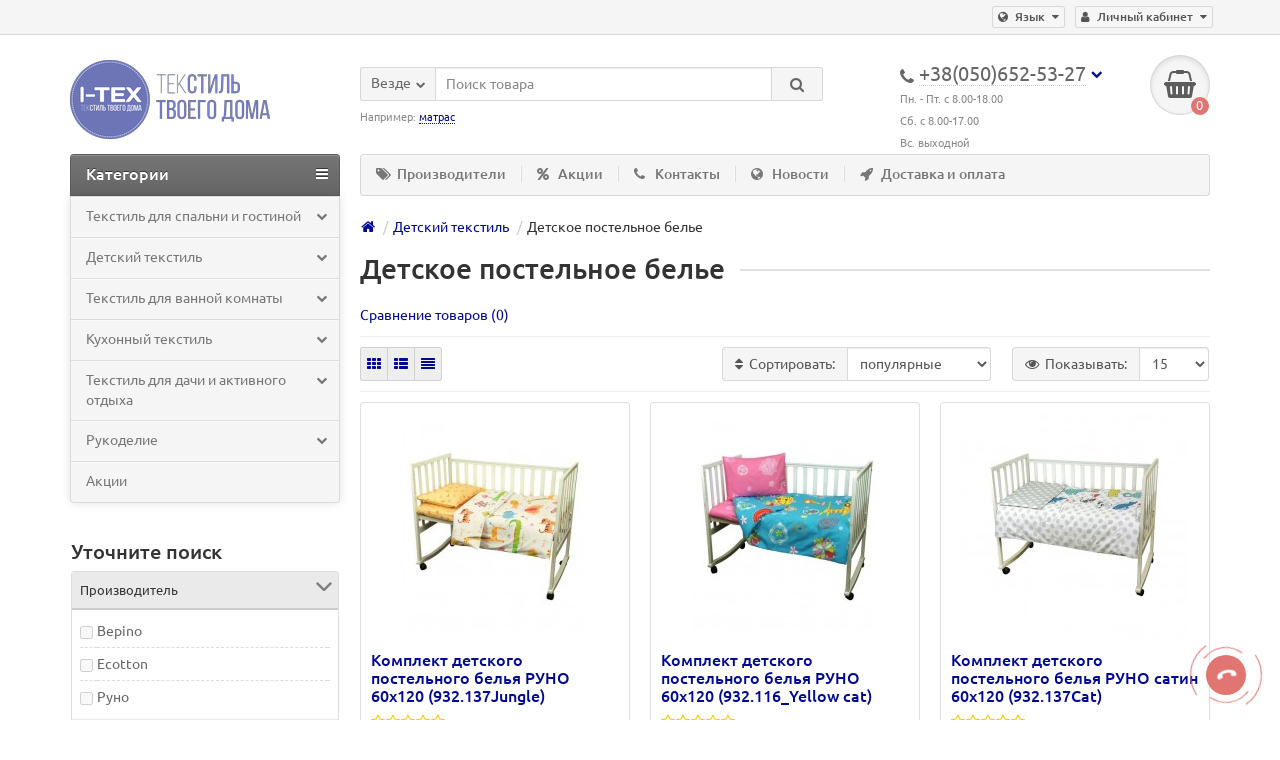

--- FILE ---
content_type: text/html; charset=utf-8
request_url: https://i-tex.com.ua/detskii-domashnii-tekstil/detskoe-postelnoe-belyo/
body_size: 20055
content:
<!DOCTYPE html>
<html dir="ltr" lang="ru">
<head>


<!-- Google Tag Manager -->
<script>(function(w,d,s,l,i){w[l]=w[l]||[];w[l].push({'gtm.start':
new Date().getTime(),event:'gtm.js'});var f=d.getElementsByTagName(s)[0],
j=d.createElement(s),dl=l!='dataLayer'?'&l='+l:'';j.async=true;j.src=
'https://www.googletagmanager.com/gtm.js?id='+i+dl;f.parentNode.insertBefore(j,f);
})(window,document,'script','dataLayer','GTM-TCQGDGV');</script>
<!-- End Google Tag Manager -->

<!-- Global site tag (gtag.js) - Google Ads: 927837110 -->
<script async src="https://www.googletagmanager.com/gtag/js?id=AW-927837110"></script>
<script>
    window.dataLayer = window.dataLayer || [];
    function gtag(){dataLayer.push(arguments);}
    gtag('js', new Date());
    gtag('config', 'AW-927837110');
</script>

  <script>
      gtag('event', 'page_view', {
          'send_to': 'AW-927837110',
          'ecomm_pagetype': 'other',
          'ecomm_prodid': '',
          'ecomm_totalvalue': ''      });
  </script>
<title>Купить детcкое постельное белье по цене от 61 грн. — продажа детского постельного белья в Украине</title>
<meta charset="UTF-8" />
<meta name="viewport" content="width=device-width, initial-scale=1" />
<meta http-equiv="X-UA-Compatible" content="IE=edge" />
<base href="https://i-tex.com.ua/" />

    <meta name="description" content="Интернет-магазин текстиля для дома I-Tex — купить детское постельное белье по цене всего от 61 грн., более 200 товаров " />
<meta property="og:title" content="Купить детcкое постельное белье по цене от 61 грн. — продажа детского постельного белья в Украине" />
<meta property="og:type" content="website" />
<meta property="og:url" content="https://i-tex.com.ua/detskii-domashnii-tekstil/detskoe-postelnoe-belyo/" />
<meta property="og:image" content="https://i-tex.com.ua/image/cache/catalog/product_fotos/categories/baby_bedding-200x200.jpg" />
<meta property="og:site_name" content="i-tex.com.ua" />
<link href="https://i-tex.com.ua/detskii-domashnii-tekstil/detskoe-postelnoe-belyo/" rel="canonical" />
<link href="https://i-tex.com.ua/detskii-domashnii-tekstil/detskoe-postelnoe-belyo/?page=2" rel="next" />
<link href="https://i-tex.com.ua/image/catalog/image/logo/cart.png" rel="icon" />
<link href="catalog/view/javascript/bootstrap/css/bootstrap.min.css" rel="stylesheet" media="screen" />
<link href="catalog/view/theme/unishop/stylesheet/stylesheet.css?v=2.2.0.8" rel="stylesheet" type="text/css" media="screen" />
<link href="catalog/view/theme/unishop/stylesheet/font-awesome.min.css" rel="stylesheet" type="text/css" media="screen" />
<link href="catalog/view/theme/unishop/stylesheet/elements_0.css" rel="stylesheet" type="text/css" media="screen" />
<link href="catalog/view/theme/default/stylesheet/mf/jquery-ui.min.css?v2.0.5.5.1" type="text/css" rel="stylesheet" media="screen" />
<link href="catalog/view/theme/default/stylesheet/mf/style.css?v2.0.5.5.1" type="text/css" rel="stylesheet" media="screen" />
<link href="catalog/view/theme/default/stylesheet/mf/style-2.css?v2.0.5.5.1" type="text/css" rel="stylesheet" media="screen" />
<link href="catalog/view/theme/default/stylesheet/articles.css?v=70" type="text/css" rel="stylesheet" media="screen" />
<script src="catalog/view/javascript/jquery/jquery-2.1.1.min.js" type="text/javascript"></script>
<script src="catalog/view/javascript/bootstrap/js/bootstrap.min.js" type="text/javascript"></script>
<script type="text/javascript">if(!localStorage.getItem('display')) {localStorage.setItem('display', 'grid');}</script>
<script src="catalog/view/theme/unishop/js/common.js" type="text/javascript"></script>
<script src="catalog/view/javascript/mf/direction_1.js?v2.0.5.5.1" type="text/javascript"></script>
<script src="catalog/view/javascript/mf/jquery-ui.min.js?v2.0.5.5.1" type="text/javascript"></script>
<script src="catalog/view/javascript/mf/jquery-plugins.js?v2.0.5.5.1" type="text/javascript"></script>
<script src="catalog/view/javascript/mf/hammer.js?v2.0.5.5.1" type="text/javascript"></script>
<script src="catalog/view/javascript/mf/iscroll.js?v2.0.5.5.1" type="text/javascript"></script>
<script src="catalog/view/javascript/mf/livefilter.js?v2.0.5.5.1" type="text/javascript"></script>
<script src="catalog/view/javascript/mf/selectpicker.js?v2.0.5.5.1" type="text/javascript"></script>
<script src="catalog/view/javascript/mf/mega_filter.js?v2.0.5.5.1" type="text/javascript"></script>
<script src="catalog/view/javascript/jquery/owl-carousel/owl.carousel.min.js" type="text/javascript"></script>
<style type="text/css">
	@media (min-width:992px){
			#column-left {margin-top:283px} 
			#menu {border-radius:4px 4px 0 0} #menu.menu2 .navbar-collapse {display:block !important}
	}
</style>


								</head>
			
<body class="product-category-72_90">

			
			  			  
			  			  			  
            


<!-- Google Tag Manager (noscript) -->
<noscript><iframe src="https://www.googletagmanager.com/ns.html?id=GTM-TCQGDGV"
height="0" width="0" style="display:none;visibility:hidden"></iframe></noscript>
<!-- End Google Tag Manager (noscript) -->

<nav id="top">
  <div class="container">
	<div class="pull-right">
	<div id="account" class="btn-group">
		<button class="btn btn-link dropdown-toggle" data-toggle="dropdown">
			<i class="fa fa-user" aria-hidden="true"></i> 
			<span class="hidden-xs">Личный кабинет</span> 
			<i class="fa fa-caret-down"></i>
		</button>
        <ul class="dropdown-menu dropdown-menu-right">
                        <li><a onclick="register();" >Регистрация</a></li>
            <li><a onclick="login();">Войти</a></li>
                    </ul>
    </div>
	</div>
	<div class="pull-right">
<form action="https://i-tex.com.ua/index.php?route=common/language/language" method="post" enctype="multipart/form-data" id="language">
  <div class="btn-group">
    <button class="btn btn-link dropdown-toggle" data-toggle="dropdown">
        	<i class="fa fa-globe" aria-hidden="true" title="Русский"></i>
	                <span class="hidden-xs">Язык</span> <i class="fa fa-caret-down"></i></button>
    <ul class="dropdown-menu dropdown-menu-right">
            <li><a data-code="ru">
					<img src="https://i-tex.com.ua/image/flags/ru.png" alt="Русский" title="Русский">
			Русский			  </a></li>
            <li><a data-code="ua">
					<img src="https://i-tex.com.ua/image/flags/ua.png" alt="Український" title="Український">
			Український			  </a></li>
          </ul>
  </div>
  <input type="hidden" name="code" value="" />
  <input type="hidden" name="redirect" value="https://i-tex.com.ua/detskii-domashnii-tekstil/detskoe-postelnoe-belyo/" />
</form>
</div>
		  </div>
</nav>
<header>
	<div class="container">
		<div class="row">
			<div class="col-xs-12 col-sm-6 col-md-3">
				<div id="logo">
																		<a href="https://i-tex.com.ua/"><img src="https://i-tex.com.ua/image/catalog/image/logo/logo.png" title="i-tex.com.ua" alt="i-tex.com.ua" class="img-responsive" /></a>
															</div>
			</div>
			<div class="col-xs-9 col-sm-4 col-md-3 col-md-push-5">
				<div id="phone">
					<div class="phone dropdown-toggle pull-right" data-toggle="dropdown">
						<div><i class="fa fa-phone" aria-hidden="true"></i> <span>+38(050)652-53-27</span> <i class="fa fa-chevron-down hidden-xs" aria-hidden="true"></i></div>
						<div>Пн. - Пт. с 8.00-18.00<br>Сб. с 8.00-17.00<br>Вс. выходной 						
						</div> 
					</div>
											<ul class="dropdown-menu dropdown-menu-right">
																													<li>
									<a href="tel:+38(097) 305-42-87 ">
										<i class="fa fa-mobile" aria-hidden="true"></i>
										<span>+38(097) 305-42-87 </span>
									</a>
								</li>
															<li>
									<a href="tel:+38(093) 345-58-07">
										<i class="fa fa-mobile" aria-hidden="true"></i>
										<span>+38(093) 345-58-07</span>
									</a>
								</li>
															<li>
									<a href="skype:i-tex.com.ua?chat">
										<i class="fa fa-skype" aria-hidden="true"></i>
										<span>i-tex.com.ua</span>
									</a>
								</li>
																				</ul>
									</div>
			</div>
			<div class="col-xs-3 col-sm-2 col-md-1 col-md-push-5"><div id="cart" class="btn-group pull-right ">
	<button type="button" data-toggle="dropdown" data-loading-text="Загрузка..." class="btn dropdown-toggle"><i class="fa fa-shopping-basket"></i> <span id="cart-total">0</span></button>
	<ul class="dropdown-menu pull-right">
					<li style="padding-top:0;border-top:none">
				<p class="text-center">В корзине пусто!</p>
			</li>
			</ul>
<script>
function p_array() {
}

function replace_button(product_id, options){
	$('.'+product_id).html('<i class="" aria-hidden="true"></i> <span class="hidden-sm">В корзине</span>').addClass('in_cart');
}
function return_button(product_id) {
	$('.'+product_id).html('<i class="fa fa-shopping-basket" aria-hidden="true"></i> <span class="hidden-sm">В корзину</span>').removeClass('in_cart');
}

$(document).ready(function() {
	p_array();
});
</script>
</div></div>
			<div id="div_search" class="col-xs-12 col-sm-6 col-md-4 col-lg-5 hidden-sm col-md-pull-4"><div id="search" class="search_form input-group se">
	<input type="hidden" name="filter_category_id" value="" />
	<div class="cat_id input-group-btn">
		<button type="button" class="btn btn-default btn-lg dropdown-toggle" data-toggle="dropdown"><span>Везде</span><i class="fa fa-chevron-down"></i></button>
		<ul class="dropdown-menu">
		<li data-id=""><a>Везде</a></li>
					<li data-id="86"><a>Текстиль для спальни и гостиной</a></li>
					<li data-id="72"><a>Детский текстиль</a></li>
					<li data-id="85"><a>Текстиль для ванной комнаты</a></li>
					<li data-id="65"><a>Кухонный текстиль</a></li>
					<li data-id="78"><a>Текстиль для дачи и активного отдыха</a></li>
					<li data-id="195"><a>Рукоделие</a></li>
					<li data-id="202"><a>Гигиена</a></li>
					<li data-id="172"><a>Акции</a></li>
					<li data-id="198"><a>Распродажа дня</a></li>
					<li data-id="199"><a>Уцененные товары</a></li>
				</ul>
	</div>		
	<input type="text" name="search" value="" placeholder="Поиск товара" class="form-control input-lg" />
	<span class="input-group-btn">
		<button type="button" class="search btn btn-default btn-lg"><i class="fa fa-search"></i></button>
	</span>
</div>
<div id="search_phrase" class="hidden-xs hidden-sm">
	Например: <a>матрас</a></div></div>
		</div>
	</div>
	<div class="container">
		<div class="row">
			<div class="col-sm-12 col-md-8 col-lg-9 col-md-push-4 col-lg-push-3">
				<div class="menu_links">
											<a href="https://i-tex.com.ua/brands/" title="Производители"><i class="fa fa-tags hidden-md"></i>Производители</a>
											<a href="https://i-tex.com.ua/index.php?route=product/category&amp;path=172" title="Акции"><i class="fa fa-percent hidden-md"></i>Акции</a>
											<a href="https://i-tex.com.ua/contact-us/" title="Контакты"><i class="fa fa-phone hidden-md"></i>Контакты</a>
											<a href="https://i-tex.com.ua/news/" title="Новости"><i class="fa fa-globe hidden-md"></i>Новости</a>
											<a href="https://i-tex.com.ua/delivery" title="Доставка и оплата"><i class="fa fa-rocket hidden-md"></i>Доставка и оплата</a>
									</div>
			</div>
							<div class="col-sm-6 col-md-4 col-lg-3 col-md-pull-8 col-lg-pull-9">
					<nav id="menu" class="menu2 navbar">
						<div class="navbar-header">
							<span id="category" class="">Категории</span>
							<button type="button" class="btn btn-navbar navbar-toggle" data-toggle="collapse" data-target=".navbar-ex1-collapse"><i class="fa fa-bars" aria-hidden="true"></i></button>
						</div>
						<div class="collapse navbar-collapse navbar-ex1-collapse">
						<ul class="nav navbar-nav">
																								<li class="has_chidren">
																					<a href="https://i-tex.com.ua/spalnya/">Текстиль для спальни и гостиной <i class="fa fa-chevron-down" aria-hidden="true"></i></a>
																				<span class="dropdown-toggle visible-xs visible-sm"><i class="fa fa-plus" aria-hidden="true"></i><i class="fa fa-minus" aria-hidden="true"></i></span>
										<div class="dropdown-menu">
											<div class="dropdown-inner">
																									<ul class="list-unstyled column">
																													<li>
																																	<a href="https://i-tex.com.ua/spalnya/odeyala/"> <i class="fa fa-level-up visible-xs visible-sm" aria-hidden="true"></i>Одеяла</a>
																																<span class="visible-xs visible-sm"><i class="fa fa-plus" aria-hidden="true"></i><i class="fa fa-minus" aria-hidden="true"></i></span>
																															</li>
																													<li>
																																	<a href="https://i-tex.com.ua/spalnya/podushki/"> <i class="fa fa-level-up visible-xs visible-sm" aria-hidden="true"></i>Подушки</a>
																																<span class="visible-xs visible-sm"><i class="fa fa-plus" aria-hidden="true"></i><i class="fa fa-minus" aria-hidden="true"></i></span>
																															</li>
																													<li>
																																	<a href="https://i-tex.com.ua/spalnya/komplekty-postelnogo-belia/"> <i class="fa fa-level-up visible-xs visible-sm" aria-hidden="true"></i>Постельное бельё</a>
																																<span class="visible-xs visible-sm"><i class="fa fa-plus" aria-hidden="true"></i><i class="fa fa-minus" aria-hidden="true"></i></span>
																															</li>
																													<li>
																																	<a href="https://i-tex.com.ua/spalnya/pledy/"> <i class="fa fa-level-up visible-xs visible-sm" aria-hidden="true"></i>Пледы</a>
																																<span class="visible-xs visible-sm"><i class="fa fa-plus" aria-hidden="true"></i><i class="fa fa-minus" aria-hidden="true"></i></span>
																															</li>
																													<li>
																																	<a href="https://i-tex.com.ua/spalnya/pokryvala/"> <i class="fa fa-level-up visible-xs visible-sm" aria-hidden="true"></i>Покрывала</a>
																																<span class="visible-xs visible-sm"><i class="fa fa-plus" aria-hidden="true"></i><i class="fa fa-minus" aria-hidden="true"></i></span>
																															</li>
																													<li>
																																	<a href="https://i-tex.com.ua/spalnya/matrasy/"> <i class="fa fa-level-up visible-xs visible-sm" aria-hidden="true"></i>Матрасы</a>
																																<span class="visible-xs visible-sm"><i class="fa fa-plus" aria-hidden="true"></i><i class="fa fa-minus" aria-hidden="true"></i></span>
																															</li>
																													<li>
																																	<a href="https://i-tex.com.ua/spalnya/namatrasniki/"> <i class="fa fa-level-up visible-xs visible-sm" aria-hidden="true"></i>Наматрасники</a>
																																<span class="visible-xs visible-sm"><i class="fa fa-plus" aria-hidden="true"></i><i class="fa fa-minus" aria-hidden="true"></i></span>
																															</li>
																													<li>
																																	<a href="https://i-tex.com.ua/spalnya/pododeialniki/"> <i class="fa fa-level-up visible-xs visible-sm" aria-hidden="true"></i>Пододеяльники </a>
																																<span class="visible-xs visible-sm"><i class="fa fa-plus" aria-hidden="true"></i><i class="fa fa-minus" aria-hidden="true"></i></span>
																															</li>
																													<li>
																																	<a href="https://i-tex.com.ua/spalnya/prostyni/"> <i class="fa fa-level-up visible-xs visible-sm" aria-hidden="true"></i>Простыни</a>
																																<span class="visible-xs visible-sm"><i class="fa fa-plus" aria-hidden="true"></i><i class="fa fa-minus" aria-hidden="true"></i></span>
																															</li>
																													<li>
																																	<a href="https://i-tex.com.ua/spalnya/navolochki/"> <i class="fa fa-level-up visible-xs visible-sm" aria-hidden="true"></i>Наволочки</a>
																																<span class="visible-xs visible-sm"><i class="fa fa-plus" aria-hidden="true"></i><i class="fa fa-minus" aria-hidden="true"></i></span>
																															</li>
																											</ul>
																							</div>
										</div>
									</li>
																																<li class="has_chidren">
																					<a href="https://i-tex.com.ua/detskii-domashnii-tekstil/">Детский текстиль <i class="fa fa-chevron-down" aria-hidden="true"></i></a>
																				<span class="dropdown-toggle visible-xs visible-sm"><i class="fa fa-plus" aria-hidden="true"></i><i class="fa fa-minus" aria-hidden="true"></i></span>
										<div class="dropdown-menu">
											<div class="dropdown-inner">
																									<ul class="list-unstyled column">
																													<li>
																																	<a style="text-decoration:none;cursor:default"><i class="fa fa-level-up visible-xs visible-sm" aria-hidden="true"></i>Детское постельное белье</a>
																																<span class="visible-xs visible-sm"><i class="fa fa-plus" aria-hidden="true"></i><i class="fa fa-minus" aria-hidden="true"></i></span>
																															</li>
																													<li>
																																	<a href="https://i-tex.com.ua/detskii-domashnii-tekstil/nabory-v-krovatku-dlya-novorozhdennyh/"> <i class="fa fa-level-up visible-xs visible-sm" aria-hidden="true"></i>Наборы в кроватку для новорожденных</a>
																																<span class="visible-xs visible-sm"><i class="fa fa-plus" aria-hidden="true"></i><i class="fa fa-minus" aria-hidden="true"></i></span>
																															</li>
																													<li>
																																	<a href="https://i-tex.com.ua/detskii-domashnii-tekstil/konverty-dlya-detey/"> <i class="fa fa-level-up visible-xs visible-sm" aria-hidden="true"></i>Конверты для малышей</a>
																																<span class="visible-xs visible-sm"><i class="fa fa-plus" aria-hidden="true"></i><i class="fa fa-minus" aria-hidden="true"></i></span>
																															</li>
																													<li>
																																	<a href="https://i-tex.com.ua/detskii-domashnii-tekstil/tovaryi-dlya-detskoy-kolyaski/"> <i class="fa fa-level-up visible-xs visible-sm" aria-hidden="true"></i>Товары для детской коляски</a>
																																<span class="visible-xs visible-sm"><i class="fa fa-plus" aria-hidden="true"></i><i class="fa fa-minus" aria-hidden="true"></i></span>
																																	<span class="visible-xs visible-sm"><i class="fa fa-plus" aria-hidden="true"></i><i class="fa fa-minus" aria-hidden="true"></i></i></span>
																	<i class="fa fa-chevron-down" style="color:#777777;position: absolute;right: 10px;top: 38%;font-size: 11px;" aria-hidden="true"></i>
																	<div class="dropdown-menu">
																		<div class="dropdown-inner">
																			<ul class="list-unstyled">
																																									<li>
																																													<a href="https://i-tex.com.ua/detskii-domashnii-tekstil/tovaryi-dlya-detskoy-kolyaski/aksessuaryi-dlya-kolyasok/"><i class="fa fa-level-up visible-xs visible-sm" aria-hidden="true"></i>Аксессуары для колясок</a>
																																											</li>
																																									<li>
																																													<a href="https://i-tex.com.ua/detskii-domashnii-tekstil/tovaryi-dlya-detskoy-kolyaski/matrasyi-v-kolyasku/"><i class="fa fa-level-up visible-xs visible-sm" aria-hidden="true"></i>Матрасы в коляску</a>
																																											</li>
																																									<li>
																																													<a href="https://i-tex.com.ua/detskii-domashnii-tekstil/tovaryi-dlya-detskoy-kolyaski/postelnoe-v-kolyasku/"><i class="fa fa-level-up visible-xs visible-sm" aria-hidden="true"></i>Постельное в коляску</a>
																																											</li>
																																							</ul>
																		</div>
																	</div>
																															</li>
																													<li>
																																	<a href="https://i-tex.com.ua/detskii-domashnii-tekstil/zaschita-ot-promokaniya/"> <i class="fa fa-level-up visible-xs visible-sm" aria-hidden="true"></i>Защита от промокания</a>
																																<span class="visible-xs visible-sm"><i class="fa fa-plus" aria-hidden="true"></i><i class="fa fa-minus" aria-hidden="true"></i></span>
																															</li>
																													<li>
																																	<a href="https://i-tex.com.ua/detskii-domashnii-tekstil/aksessuaryi-k-krovatke/"> <i class="fa fa-level-up visible-xs visible-sm" aria-hidden="true"></i>Аксессуары к кроватке</a>
																																<span class="visible-xs visible-sm"><i class="fa fa-plus" aria-hidden="true"></i><i class="fa fa-minus" aria-hidden="true"></i></span>
																																	<span class="visible-xs visible-sm"><i class="fa fa-plus" aria-hidden="true"></i><i class="fa fa-minus" aria-hidden="true"></i></i></span>
																	<i class="fa fa-chevron-down" style="color:#777777;position: absolute;right: 10px;top: 38%;font-size: 11px;" aria-hidden="true"></i>
																	<div class="dropdown-menu">
																		<div class="dropdown-inner">
																			<ul class="list-unstyled">
																																									<li>
																																													<a href="https://i-tex.com.ua/detskii-domashnii-tekstil/aksessuaryi-k-krovatke/baldahin-na-krovatku/"><i class="fa fa-level-up visible-xs visible-sm" aria-hidden="true"></i>Балдахин на кроватку</a>
																																											</li>
																																									<li>
																																													<a href="https://i-tex.com.ua/detskii-domashnii-tekstil/aksessuaryi-k-krovatke/zaschitnyie-bortiki-v-krovatku/"><i class="fa fa-level-up visible-xs visible-sm" aria-hidden="true"></i>Защитные бортики в кроватку</a>
																																											</li>
																																							</ul>
																		</div>
																	</div>
																															</li>
																											</ul>
																							</div>
										</div>
									</li>
																																<li class="has_chidren">
																					<a href="https://i-tex.com.ua/vanna/">Текстиль для ванной комнаты <i class="fa fa-chevron-down" aria-hidden="true"></i></a>
																				<span class="dropdown-toggle visible-xs visible-sm"><i class="fa fa-plus" aria-hidden="true"></i><i class="fa fa-minus" aria-hidden="true"></i></span>
										<div class="dropdown-menu">
											<div class="dropdown-inner">
																									<ul class="list-unstyled column">
																													<li>
																																	<a href="https://i-tex.com.ua/vanna/kovriki-dlia-vanny/"> <i class="fa fa-level-up visible-xs visible-sm" aria-hidden="true"></i>Коврики для ванной</a>
																																<span class="visible-xs visible-sm"><i class="fa fa-plus" aria-hidden="true"></i><i class="fa fa-minus" aria-hidden="true"></i></span>
																															</li>
																													<li>
																																	<a href="https://i-tex.com.ua/vanna/polotenca/"> <i class="fa fa-level-up visible-xs visible-sm" aria-hidden="true"></i>Полотенца</a>
																																<span class="visible-xs visible-sm"><i class="fa fa-plus" aria-hidden="true"></i><i class="fa fa-minus" aria-hidden="true"></i></span>
																															</li>
																											</ul>
																							</div>
										</div>
									</li>
																																<li class="has_chidren">
																					<a href="https://i-tex.com.ua/tekstil-i-dekor-dlia-kukhni/">Кухонный текстиль <i class="fa fa-chevron-down" aria-hidden="true"></i></a>
																				<span class="dropdown-toggle visible-xs visible-sm"><i class="fa fa-plus" aria-hidden="true"></i><i class="fa fa-minus" aria-hidden="true"></i></span>
										<div class="dropdown-menu">
											<div class="dropdown-inner">
																									<ul class="list-unstyled column">
																													<li>
																																	<a href="https://i-tex.com.ua/tekstil-i-dekor-dlia-kukhni/podushki-na-stulia-i-taburety/"> <i class="fa fa-level-up visible-xs visible-sm" aria-hidden="true"></i>Подушки на стулья и табуреты</a>
																																<span class="visible-xs visible-sm"><i class="fa fa-plus" aria-hidden="true"></i><i class="fa fa-minus" aria-hidden="true"></i></span>
																															</li>
																													<li>
																																	<a href="https://i-tex.com.ua/tekstil-i-dekor-dlia-kukhni/skaterti/"> <i class="fa fa-level-up visible-xs visible-sm" aria-hidden="true"></i>Скатерти </a>
																																<span class="visible-xs visible-sm"><i class="fa fa-plus" aria-hidden="true"></i><i class="fa fa-minus" aria-hidden="true"></i></span>
																															</li>
																													<li>
																																	<a href="https://i-tex.com.ua/tekstil-i-dekor-dlia-kukhni/kuhonnye-polotentca/"> <i class="fa fa-level-up visible-xs visible-sm" aria-hidden="true"></i>Полотенца</a>
																																<span class="visible-xs visible-sm"><i class="fa fa-plus" aria-hidden="true"></i><i class="fa fa-minus" aria-hidden="true"></i></span>
																															</li>
																													<li>
																																	<a href="https://i-tex.com.ua/tekstil-i-dekor-dlia-kukhni/prihvatki-i-rukavichki/"> <i class="fa fa-level-up visible-xs visible-sm" aria-hidden="true"></i>Прихватки и рукавички</a>
																																<span class="visible-xs visible-sm"><i class="fa fa-plus" aria-hidden="true"></i><i class="fa fa-minus" aria-hidden="true"></i></span>
																															</li>
																													<li>
																																	<a href="https://i-tex.com.ua/tekstil-i-dekor-dlia-kukhni/salfetki-dlia-uborki/"> <i class="fa fa-level-up visible-xs visible-sm" aria-hidden="true"></i>Салфетки для уборки</a>
																																<span class="visible-xs visible-sm"><i class="fa fa-plus" aria-hidden="true"></i><i class="fa fa-minus" aria-hidden="true"></i></span>
																															</li>
																											</ul>
																							</div>
										</div>
									</li>
																																<li class="has_chidren">
																					<a href="https://i-tex.com.ua/tekstil-dlia-otdyha/">Текстиль для дачи и активного отдыха <i class="fa fa-chevron-down" aria-hidden="true"></i></a>
																				<span class="dropdown-toggle visible-xs visible-sm"><i class="fa fa-plus" aria-hidden="true"></i><i class="fa fa-minus" aria-hidden="true"></i></span>
										<div class="dropdown-menu">
											<div class="dropdown-inner">
																									<ul class="list-unstyled column">
																													<li>
																																	<a href="https://i-tex.com.ua/tekstil-dlia-otdyha/chekhly-na-shezlongi/"> <i class="fa fa-level-up visible-xs visible-sm" aria-hidden="true"></i>Матрасы для шезлонга</a>
																																<span class="visible-xs visible-sm"><i class="fa fa-plus" aria-hidden="true"></i><i class="fa fa-minus" aria-hidden="true"></i></span>
																															</li>
																													<li>
																																	<a href="https://i-tex.com.ua/tekstil-dlia-otdyha/spalnye-meshki/"> <i class="fa fa-level-up visible-xs visible-sm" aria-hidden="true"></i>Спальные мешки</a>
																																<span class="visible-xs visible-sm"><i class="fa fa-plus" aria-hidden="true"></i><i class="fa fa-minus" aria-hidden="true"></i></span>
																															</li>
																											</ul>
																							</div>
										</div>
									</li>
																																<li class="has_chidren">
																					<a href="https://i-tex.com.ua/rukodelie/">Рукоделие <i class="fa fa-chevron-down" aria-hidden="true"></i></a>
																				<span class="dropdown-toggle visible-xs visible-sm"><i class="fa fa-plus" aria-hidden="true"></i><i class="fa fa-minus" aria-hidden="true"></i></span>
										<div class="dropdown-menu">
											<div class="dropdown-inner">
																									<ul class="list-unstyled column">
																													<li>
																																	<a href="https://i-tex.com.ua/rukodelie/napolniteli/"> <i class="fa fa-level-up visible-xs visible-sm" aria-hidden="true"></i>Наполнители</a>
																																<span class="visible-xs visible-sm"><i class="fa fa-plus" aria-hidden="true"></i><i class="fa fa-minus" aria-hidden="true"></i></span>
																															</li>
																													<li>
																																	<a href="https://i-tex.com.ua/rukodelie/utepliteli-i-netkanyie-materialyi/"> <i class="fa fa-level-up visible-xs visible-sm" aria-hidden="true"></i>Утеплители и нетканые материалы</a>
																																<span class="visible-xs visible-sm"><i class="fa fa-plus" aria-hidden="true"></i><i class="fa fa-minus" aria-hidden="true"></i></span>
																															</li>
																											</ul>
																							</div>
										</div>
									</li>
																																										<li><a href="https://i-tex.com.ua/akcii/">Акции</a></li>
																														</ul>
						</div>
					</nav>
				</div>
						<div id="div_search2" class="col-xs-12 col-sm-6 col-md-5 visible-sm"></div>
			<script type="text/javascript">$('#div_search > *').clone().appendTo('#div_search2');</script>
		</div>
	</div>
</header>
<div id="main_content"><div class="container categg">
	<ul class="breadcrumb col-md-offset-4 col-lg-offset-3">
														<li itemscope itemtype="https://data-vocabulary.org/Breadcrumb"><a href="https://i-tex.com.ua/" itemprop="url"><i class="fa fa-home"></i><span style="display:none" itemprop="title">i-tex.com.ua</span></a></li>
																				<li itemscope itemtype="https://data-vocabulary.org/Breadcrumb"><a href="https://i-tex.com.ua/detskii-domashnii-tekstil/" itemprop="url"><span itemprop="title">Детский текстиль</span></a></li>
														<li>Детское постельное белье</li>			</ul>
	<div class="row"><aside id="column-left" class="col-sm-4 col-md-4 col-lg-3 hidden-xs ">
	


<div class="box mfilter-box mfilter-box-2 mfilter-column_left mfilter-direction-ltr" id="mfilter-box-2">
			<h3 class="box-heading">Уточните поиск</h3>
		<div class="box-content mfilter-content">
				<ul>
																				<li
						data-type="checkbox"
						data-base-type="filter"
						data-id="21"
						data-group-key=""
						data-seo-name="21f-"
						data-inline-horizontal="0"
												data-display-live-filter="0"
												data-display-list-of-items="button_more"
						class="mfilter-filter-item mfilter-checkbox mfilter-filter mfilter-filters"
						>

													<div class="mfilter-heading">
								<div class="mfilter-heading-content">
									<div class="mfilter-heading-text">
										<span>Производитель</span>

																			</div>
									<i class="mfilter-head-icon"></i>
								</div>
							</div>
						
						<div class="mfilter-content-opts">
							<div class="mfilter-opts-container">
								<div class="mfilter-content-wrapper">
									<div class="mfilter-options">
																																<div class="mfilter-options-container">
												<div class="mfilter-tb">
																																																		<div class="mfilter-option mfilter-tb-as-tr">
														<div class="mfilter-tb-as-td mfilter-col-input">
															<input 
																id="mfilter-opts-attribs-2-21-239" 
																name="21f-"
																type="checkbox"
																																value="239" />
														</div>
														<label class="mfilter-tb-as-td" for="mfilter-opts-attribs-2-21-239">
																															<a href="https://i-tex.com.ua/detskii-domashnii-tekstil/detskoe-postelnoe-belyo/?mfp=21f-[239]" class="mfp-value-link" data-value="239">Bepino</a>																													</label>
														<div class="mfilter-tb-as-td mfilter-col-count"><span class="mfilter-counter">0</span></div>
													</div>
																																																			<div class="mfilter-option mfilter-tb-as-tr">
														<div class="mfilter-tb-as-td mfilter-col-input">
															<input 
																id="mfilter-opts-attribs-2-21-2805" 
																name="21f-"
																type="checkbox"
																																value="2805" />
														</div>
														<label class="mfilter-tb-as-td" for="mfilter-opts-attribs-2-21-2805">
																															<a href="https://i-tex.com.ua/detskii-domashnii-tekstil/detskoe-postelnoe-belyo/?mfp=21f-[2805]" class="mfp-value-link" data-value="2805">Ecotton</a>																													</label>
														<div class="mfilter-tb-as-td mfilter-col-count"><span class="mfilter-counter">0</span></div>
													</div>
																																																			<div class="mfilter-option mfilter-tb-as-tr">
														<div class="mfilter-tb-as-td mfilter-col-input">
															<input 
																id="mfilter-opts-attribs-2-21-246" 
																name="21f-"
																type="checkbox"
																																value="246" />
														</div>
														<label class="mfilter-tb-as-td" for="mfilter-opts-attribs-2-21-246">
																															<a href="https://i-tex.com.ua/detskii-domashnii-tekstil/detskoe-postelnoe-belyo/?mfp=21f-[246]" class="mfp-value-link" data-value="246">Руно</a>																													</label>
														<div class="mfilter-tb-as-td mfilter-col-count"><span class="mfilter-counter">0</span></div>
													</div>
																																					</div>
											</div>
																			</div>
								</div>

								<div class="mfilter-clearfix"></div>
							</div>

							<div class="mfilter-clearfix"></div>
						</div>
					</li>
																								<li
						data-type="checkbox"
						data-base-type="filter"
						data-id="60"
						data-group-key=""
						data-seo-name="60f-"
						data-inline-horizontal="0"
												data-display-live-filter="0"
												data-display-list-of-items="button_more"
						class="mfilter-filter-item mfilter-checkbox mfilter-filter mfilter-filters"
						>

													<div class="mfilter-heading">
								<div class="mfilter-heading-content">
									<div class="mfilter-heading-text">
										<span>Размерность</span>

																			</div>
									<i class="mfilter-head-icon"></i>
								</div>
							</div>
						
						<div class="mfilter-content-opts">
							<div class="mfilter-opts-container">
								<div class="mfilter-content-wrapper">
									<div class="mfilter-options">
																																<div class="mfilter-options-container">
												<div class="mfilter-tb">
																																																		<div class="mfilter-option mfilter-tb-as-tr">
														<div class="mfilter-tb-as-td mfilter-col-input">
															<input 
																id="mfilter-opts-attribs-2-60-1879" 
																name="60f-"
																type="checkbox"
																																value="1879" />
														</div>
														<label class="mfilter-tb-as-td" for="mfilter-opts-attribs-2-60-1879">
																															<a href="https://i-tex.com.ua/detskii-domashnii-tekstil/detskoe-postelnoe-belyo/?mfp=60f-[1879]" class="mfp-value-link" data-value="1879">Детский</a>																													</label>
														<div class="mfilter-tb-as-td mfilter-col-count"><span class="mfilter-counter">0</span></div>
													</div>
																																																			<div class="mfilter-option mfilter-tb-as-tr">
														<div class="mfilter-tb-as-td mfilter-col-input">
															<input 
																id="mfilter-opts-attribs-2-60-2766" 
																name="60f-"
																type="checkbox"
																																value="2766" />
														</div>
														<label class="mfilter-tb-as-td" for="mfilter-opts-attribs-2-60-2766">
																															<a href="https://i-tex.com.ua/detskii-domashnii-tekstil/detskoe-postelnoe-belyo/?mfp=60f-[2766]" class="mfp-value-link" data-value="2766">Подростковый</a>																													</label>
														<div class="mfilter-tb-as-td mfilter-col-count"><span class="mfilter-counter">0</span></div>
													</div>
																																					</div>
											</div>
																			</div>
								</div>

								<div class="mfilter-clearfix"></div>
							</div>

							<div class="mfilter-clearfix"></div>
						</div>
					</li>
																								<li
						data-type="checkbox"
						data-base-type="filter"
						data-id="81"
						data-group-key=""
						data-seo-name="81f-"
						data-inline-horizontal="0"
												data-display-live-filter="0"
												data-display-list-of-items="button_more"
						class="mfilter-filter-item mfilter-checkbox mfilter-filter mfilter-filters"
						>

													<div class="mfilter-heading">
								<div class="mfilter-heading-content">
									<div class="mfilter-heading-text">
										<span>Пол</span>

																			</div>
									<i class="mfilter-head-icon"></i>
								</div>
							</div>
						
						<div class="mfilter-content-opts">
							<div class="mfilter-opts-container">
								<div class="mfilter-content-wrapper">
									<div class="mfilter-options">
																																<div class="mfilter-options-container">
												<div class="mfilter-tb">
																																																		<div class="mfilter-option mfilter-tb-as-tr">
														<div class="mfilter-tb-as-td mfilter-col-input">
															<input 
																id="mfilter-opts-attribs-2-81-2624" 
																name="81f-"
																type="checkbox"
																																value="2624" />
														</div>
														<label class="mfilter-tb-as-td" for="mfilter-opts-attribs-2-81-2624">
																															<a href="https://i-tex.com.ua/detskii-domashnii-tekstil/detskoe-postelnoe-belyo/?mfp=81f-[2624]" class="mfp-value-link" data-value="2624">Девочка</a>																													</label>
														<div class="mfilter-tb-as-td mfilter-col-count"><span class="mfilter-counter">0</span></div>
													</div>
																																																			<div class="mfilter-option mfilter-tb-as-tr">
														<div class="mfilter-tb-as-td mfilter-col-input">
															<input 
																id="mfilter-opts-attribs-2-81-2611" 
																name="81f-"
																type="checkbox"
																																value="2611" />
														</div>
														<label class="mfilter-tb-as-td" for="mfilter-opts-attribs-2-81-2611">
																															<a href="https://i-tex.com.ua/detskii-domashnii-tekstil/detskoe-postelnoe-belyo/?mfp=81f-[2611]" class="mfp-value-link" data-value="2611">Мальчик</a>																													</label>
														<div class="mfilter-tb-as-td mfilter-col-count"><span class="mfilter-counter">0</span></div>
													</div>
																																																			<div class="mfilter-option mfilter-tb-as-tr">
														<div class="mfilter-tb-as-td mfilter-col-input">
															<input 
																id="mfilter-opts-attribs-2-81-2622" 
																name="81f-"
																type="checkbox"
																																value="2622" />
														</div>
														<label class="mfilter-tb-as-td" for="mfilter-opts-attribs-2-81-2622">
																															<a href="https://i-tex.com.ua/detskii-domashnii-tekstil/detskoe-postelnoe-belyo/?mfp=81f-[2622]" class="mfp-value-link" data-value="2622">Унисекс</a>																													</label>
														<div class="mfilter-tb-as-td mfilter-col-count"><span class="mfilter-counter">0</span></div>
													</div>
																																					</div>
											</div>
																			</div>
								</div>

								<div class="mfilter-clearfix"></div>
							</div>

							<div class="mfilter-clearfix"></div>
						</div>
					</li>
																								<li
						data-type="checkbox"
						data-base-type="filter"
						data-id="78"
						data-group-key=""
						data-seo-name="78f-"
						data-inline-horizontal="0"
												data-display-live-filter="0"
												data-display-list-of-items="button_more"
						class="mfilter-filter-item mfilter-checkbox mfilter-filter mfilter-filters"
						>

													<div class="mfilter-heading">
								<div class="mfilter-heading-content">
									<div class="mfilter-heading-text">
										<span>Размер простыни</span>

																			</div>
									<i class="mfilter-head-icon"></i>
								</div>
							</div>
						
						<div class="mfilter-content-opts">
							<div class="mfilter-opts-container">
								<div class="mfilter-content-wrapper">
									<div class="mfilter-options">
																																<div class="mfilter-options-container">
												<div class="mfilter-tb">
																																																		<div class="mfilter-option mfilter-tb-as-tr">
														<div class="mfilter-tb-as-td mfilter-col-input">
															<input 
																id="mfilter-opts-attribs-2-78-2586" 
																name="78f-"
																type="checkbox"
																																value="2586" />
														</div>
														<label class="mfilter-tb-as-td" for="mfilter-opts-attribs-2-78-2586">
																															<a href="https://i-tex.com.ua/detskii-domashnii-tekstil/detskoe-postelnoe-belyo/?mfp=78f-[2586]" class="mfp-value-link" data-value="2586">60х120</a>																													</label>
														<div class="mfilter-tb-as-td mfilter-col-count"><span class="mfilter-counter">0</span></div>
													</div>
																																																			<div class="mfilter-option mfilter-tb-as-tr">
														<div class="mfilter-tb-as-td mfilter-col-input">
															<input 
																id="mfilter-opts-attribs-2-78-2615" 
																name="78f-"
																type="checkbox"
																																value="2615" />
														</div>
														<label class="mfilter-tb-as-td" for="mfilter-opts-attribs-2-78-2615">
																															<a href="https://i-tex.com.ua/detskii-domashnii-tekstil/detskoe-postelnoe-belyo/?mfp=78f-[2615]" class="mfp-value-link" data-value="2615">95х145</a>																													</label>
														<div class="mfilter-tb-as-td mfilter-col-count"><span class="mfilter-counter">0</span></div>
													</div>
																																																			<div class="mfilter-option mfilter-tb-as-tr">
														<div class="mfilter-tb-as-td mfilter-col-input">
															<input 
																id="mfilter-opts-attribs-2-78-2604" 
																name="78f-"
																type="checkbox"
																																value="2604" />
														</div>
														<label class="mfilter-tb-as-td" for="mfilter-opts-attribs-2-78-2604">
																															<a href="https://i-tex.com.ua/detskii-domashnii-tekstil/detskoe-postelnoe-belyo/?mfp=78f-[2604]" class="mfp-value-link" data-value="2604">110х150</a>																													</label>
														<div class="mfilter-tb-as-td mfilter-col-count"><span class="mfilter-counter">0</span></div>
													</div>
																																																			<div class="mfilter-option mfilter-tb-as-tr">
														<div class="mfilter-tb-as-td mfilter-col-input">
															<input 
																id="mfilter-opts-attribs-2-78-2764" 
																name="78f-"
																type="checkbox"
																																value="2764" />
														</div>
														<label class="mfilter-tb-as-td" for="mfilter-opts-attribs-2-78-2764">
																															<a href="https://i-tex.com.ua/detskii-domashnii-tekstil/detskoe-postelnoe-belyo/?mfp=78f-[2764]" class="mfp-value-link" data-value="2764">150х214</a>																													</label>
														<div class="mfilter-tb-as-td mfilter-col-count"><span class="mfilter-counter">0</span></div>
													</div>
																																					</div>
											</div>
																			</div>
								</div>

								<div class="mfilter-clearfix"></div>
							</div>

							<div class="mfilter-clearfix"></div>
						</div>
					</li>
																								<li
						data-type="checkbox"
						data-base-type="filter"
						data-id="79"
						data-group-key=""
						data-seo-name="79f-"
						data-inline-horizontal="0"
												data-display-live-filter="0"
												data-display-list-of-items="button_more"
						class="mfilter-filter-item mfilter-checkbox mfilter-filter mfilter-filters"
						>

													<div class="mfilter-heading">
								<div class="mfilter-heading-content">
									<div class="mfilter-heading-text">
										<span>Размер наволочки</span>

																			</div>
									<i class="mfilter-head-icon"></i>
								</div>
							</div>
						
						<div class="mfilter-content-opts">
							<div class="mfilter-opts-container">
								<div class="mfilter-content-wrapper">
									<div class="mfilter-options">
																																<div class="mfilter-options-container">
												<div class="mfilter-tb">
																																																		<div class="mfilter-option mfilter-tb-as-tr">
														<div class="mfilter-tb-as-td mfilter-col-input">
															<input 
																id="mfilter-opts-attribs-2-79-2587" 
																name="79f-"
																type="checkbox"
																																value="2587" />
														</div>
														<label class="mfilter-tb-as-td" for="mfilter-opts-attribs-2-79-2587">
																															<a href="https://i-tex.com.ua/detskii-domashnii-tekstil/detskoe-postelnoe-belyo/?mfp=79f-[2587]" class="mfp-value-link" data-value="2587">40х60</a>																													</label>
														<div class="mfilter-tb-as-td mfilter-col-count"><span class="mfilter-counter">0</span></div>
													</div>
																																																			<div class="mfilter-option mfilter-tb-as-tr">
														<div class="mfilter-tb-as-td mfilter-col-input">
															<input 
																id="mfilter-opts-attribs-2-79-2575" 
																name="79f-"
																type="checkbox"
																																value="2575" />
														</div>
														<label class="mfilter-tb-as-td" for="mfilter-opts-attribs-2-79-2575">
																															<a href="https://i-tex.com.ua/detskii-domashnii-tekstil/detskoe-postelnoe-belyo/?mfp=79f-[2575]" class="mfp-value-link" data-value="2575">50х70</a>																													</label>
														<div class="mfilter-tb-as-td mfilter-col-count"><span class="mfilter-counter">0</span></div>
													</div>
																																					</div>
											</div>
																			</div>
								</div>

								<div class="mfilter-clearfix"></div>
							</div>

							<div class="mfilter-clearfix"></div>
						</div>
					</li>
																								<li
						data-type="checkbox"
						data-base-type="filter"
						data-id="85"
						data-group-key=""
						data-seo-name="85f-"
						data-inline-horizontal="0"
												data-display-live-filter="0"
												data-display-list-of-items="button_more"
						class="mfilter-filter-item mfilter-checkbox mfilter-filter mfilter-filters"
						>

													<div class="mfilter-heading">
								<div class="mfilter-heading-content">
									<div class="mfilter-heading-text">
										<span>Размер защиты</span>

																			</div>
									<i class="mfilter-head-icon"></i>
								</div>
							</div>
						
						<div class="mfilter-content-opts">
							<div class="mfilter-opts-container">
								<div class="mfilter-content-wrapper">
									<div class="mfilter-options">
																																<div class="mfilter-options-container">
												<div class="mfilter-tb">
																																																		<div class="mfilter-option mfilter-tb-as-tr">
														<div class="mfilter-tb-as-td mfilter-col-input">
															<input 
																id="mfilter-opts-attribs-2-85-2619" 
																name="85f-"
																type="checkbox"
																																value="2619" />
														</div>
														<label class="mfilter-tb-as-td" for="mfilter-opts-attribs-2-85-2619">
																															<a href="https://i-tex.com.ua/detskii-domashnii-tekstil/detskoe-postelnoe-belyo/?mfp=85f-[2619]" class="mfp-value-link" data-value="2619">35х120</a>																													</label>
														<div class="mfilter-tb-as-td mfilter-col-count"><span class="mfilter-counter">0</span></div>
													</div>
																																																			<div class="mfilter-option mfilter-tb-as-tr">
														<div class="mfilter-tb-as-td mfilter-col-input">
															<input 
																id="mfilter-opts-attribs-2-85-2620" 
																name="85f-"
																type="checkbox"
																																value="2620" />
														</div>
														<label class="mfilter-tb-as-td" for="mfilter-opts-attribs-2-85-2620">
																															<a href="https://i-tex.com.ua/detskii-domashnii-tekstil/detskoe-postelnoe-belyo/?mfp=85f-[2620]" class="mfp-value-link" data-value="2620">35х60</a>																													</label>
														<div class="mfilter-tb-as-td mfilter-col-count"><span class="mfilter-counter">0</span></div>
													</div>
																																																			<div class="mfilter-option mfilter-tb-as-tr">
														<div class="mfilter-tb-as-td mfilter-col-input">
															<input 
																id="mfilter-opts-attribs-2-85-2641" 
																name="85f-"
																type="checkbox"
																																value="2641" />
														</div>
														<label class="mfilter-tb-as-td" for="mfilter-opts-attribs-2-85-2641">
																															<a href="https://i-tex.com.ua/detskii-domashnii-tekstil/detskoe-postelnoe-belyo/?mfp=85f-[2641]" class="mfp-value-link" data-value="2641">39х360</a>																													</label>
														<div class="mfilter-tb-as-td mfilter-col-count"><span class="mfilter-counter">0</span></div>
													</div>
																																					</div>
											</div>
																			</div>
								</div>

								<div class="mfilter-clearfix"></div>
							</div>

							<div class="mfilter-clearfix"></div>
						</div>
					</li>
																								<li
						data-type="checkbox"
						data-base-type="filter"
						data-id="84"
						data-group-key=""
						data-seo-name="84f-"
						data-inline-horizontal="0"
												data-display-live-filter="0"
												data-display-list-of-items="button_more"
						class="mfilter-filter-item mfilter-checkbox mfilter-filter mfilter-filters"
						>

													<div class="mfilter-heading">
								<div class="mfilter-heading-content">
									<div class="mfilter-heading-text">
										<span>Размер подушки</span>

																			</div>
									<i class="mfilter-head-icon"></i>
								</div>
							</div>
						
						<div class="mfilter-content-opts">
							<div class="mfilter-opts-container">
								<div class="mfilter-content-wrapper">
									<div class="mfilter-options">
																																<div class="mfilter-options-container">
												<div class="mfilter-tb">
																																																		<div class="mfilter-option mfilter-tb-as-tr">
														<div class="mfilter-tb-as-td mfilter-col-input">
															<input 
																id="mfilter-opts-attribs-2-84-2618" 
																name="84f-"
																type="checkbox"
																																value="2618" />
														</div>
														<label class="mfilter-tb-as-td" for="mfilter-opts-attribs-2-84-2618">
																															<a href="https://i-tex.com.ua/detskii-domashnii-tekstil/detskoe-postelnoe-belyo/?mfp=84f-[2618]" class="mfp-value-link" data-value="2618">40х60</a>																													</label>
														<div class="mfilter-tb-as-td mfilter-col-count"><span class="mfilter-counter">0</span></div>
													</div>
																																					</div>
											</div>
																			</div>
								</div>

								<div class="mfilter-clearfix"></div>
							</div>

							<div class="mfilter-clearfix"></div>
						</div>
					</li>
																								<li
						data-type="checkbox"
						data-base-type="filter"
						data-id="80"
						data-group-key=""
						data-seo-name="80f-"
						data-inline-horizontal="0"
												data-display-live-filter="0"
												data-display-list-of-items="button_more"
						class="mfilter-filter-item mfilter-checkbox mfilter-filter mfilter-filters"
						>

													<div class="mfilter-heading">
								<div class="mfilter-heading-content">
									<div class="mfilter-heading-text">
										<span>Размер пододеяльника</span>

																			</div>
									<i class="mfilter-head-icon"></i>
								</div>
							</div>
						
						<div class="mfilter-content-opts">
							<div class="mfilter-opts-container">
								<div class="mfilter-content-wrapper">
									<div class="mfilter-options">
																																<div class="mfilter-options-container">
												<div class="mfilter-tb">
																																																		<div class="mfilter-option mfilter-tb-as-tr">
														<div class="mfilter-tb-as-td mfilter-col-input">
															<input 
																id="mfilter-opts-attribs-2-80-2616" 
																name="80f-"
																type="checkbox"
																																value="2616" />
														</div>
														<label class="mfilter-tb-as-td" for="mfilter-opts-attribs-2-80-2616">
																															<a href="https://i-tex.com.ua/detskii-domashnii-tekstil/detskoe-postelnoe-belyo/?mfp=80f-[2616]" class="mfp-value-link" data-value="2616">90х120</a>																													</label>
														<div class="mfilter-tb-as-td mfilter-col-count"><span class="mfilter-counter">0</span></div>
													</div>
																																																			<div class="mfilter-option mfilter-tb-as-tr">
														<div class="mfilter-tb-as-td mfilter-col-input">
															<input 
																id="mfilter-opts-attribs-2-80-2596" 
																name="80f-"
																type="checkbox"
																																value="2596" />
														</div>
														<label class="mfilter-tb-as-td" for="mfilter-opts-attribs-2-80-2596">
																															<a href="https://i-tex.com.ua/detskii-domashnii-tekstil/detskoe-postelnoe-belyo/?mfp=80f-[2596]" class="mfp-value-link" data-value="2596">110х140</a>																													</label>
														<div class="mfilter-tb-as-td mfilter-col-count"><span class="mfilter-counter">0</span></div>
													</div>
																																																			<div class="mfilter-option mfilter-tb-as-tr">
														<div class="mfilter-tb-as-td mfilter-col-input">
															<input 
																id="mfilter-opts-attribs-2-80-2588" 
																name="80f-"
																type="checkbox"
																																value="2588" />
														</div>
														<label class="mfilter-tb-as-td" for="mfilter-opts-attribs-2-80-2588">
																															<a href="https://i-tex.com.ua/detskii-domashnii-tekstil/detskoe-postelnoe-belyo/?mfp=80f-[2588]" class="mfp-value-link" data-value="2588">112х147</a>																													</label>
														<div class="mfilter-tb-as-td mfilter-col-count"><span class="mfilter-counter">0</span></div>
													</div>
																																																			<div class="mfilter-option mfilter-tb-as-tr">
														<div class="mfilter-tb-as-td mfilter-col-input">
															<input 
																id="mfilter-opts-attribs-2-80-2581" 
																name="80f-"
																type="checkbox"
																																value="2581" />
														</div>
														<label class="mfilter-tb-as-td" for="mfilter-opts-attribs-2-80-2581">
																															<a href="https://i-tex.com.ua/detskii-domashnii-tekstil/detskoe-postelnoe-belyo/?mfp=80f-[2581]" class="mfp-value-link" data-value="2581">143х215</a>																													</label>
														<div class="mfilter-tb-as-td mfilter-col-count"><span class="mfilter-counter">0</span></div>
													</div>
																																					</div>
											</div>
																			</div>
								</div>

								<div class="mfilter-clearfix"></div>
							</div>

							<div class="mfilter-clearfix"></div>
						</div>
					</li>
																								<li
						data-type="checkbox"
						data-base-type="filter"
						data-id="83"
						data-group-key=""
						data-seo-name="83f-"
						data-inline-horizontal="0"
												data-display-live-filter="0"
												data-display-list-of-items="button_more"
						class="mfilter-filter-item mfilter-checkbox mfilter-filter mfilter-filters"
						>

													<div class="mfilter-heading">
								<div class="mfilter-heading-content">
									<div class="mfilter-heading-text">
										<span>Размер одеяла</span>

																			</div>
									<i class="mfilter-head-icon"></i>
								</div>
							</div>
						
						<div class="mfilter-content-opts">
							<div class="mfilter-opts-container">
								<div class="mfilter-content-wrapper">
									<div class="mfilter-options">
																																<div class="mfilter-options-container">
												<div class="mfilter-tb">
																																																		<div class="mfilter-option mfilter-tb-as-tr">
														<div class="mfilter-tb-as-td mfilter-col-input">
															<input 
																id="mfilter-opts-attribs-2-83-2617" 
																name="83f-"
																type="checkbox"
																																value="2617" />
														</div>
														<label class="mfilter-tb-as-td" for="mfilter-opts-attribs-2-83-2617">
																															<a href="https://i-tex.com.ua/detskii-domashnii-tekstil/detskoe-postelnoe-belyo/?mfp=83f-[2617]" class="mfp-value-link" data-value="2617">90х120</a>																													</label>
														<div class="mfilter-tb-as-td mfilter-col-count"><span class="mfilter-counter">0</span></div>
													</div>
																																					</div>
											</div>
																			</div>
								</div>

								<div class="mfilter-clearfix"></div>
							</div>

							<div class="mfilter-clearfix"></div>
						</div>
					</li>
																								<li
						data-type="checkbox"
						data-base-type="filter"
						data-id="82"
						data-group-key=""
						data-seo-name="82f-"
						data-inline-horizontal="0"
												data-display-live-filter="0"
												data-display-list-of-items="button_more"
						class="mfilter-filter-item mfilter-checkbox mfilter-filter mfilter-filters"
						>

													<div class="mfilter-heading">
								<div class="mfilter-heading-content">
									<div class="mfilter-heading-text">
										<span>Комплектация</span>

																			</div>
									<i class="mfilter-head-icon"></i>
								</div>
							</div>
						
						<div class="mfilter-content-opts">
							<div class="mfilter-opts-container">
								<div class="mfilter-content-wrapper">
									<div class="mfilter-options">
																																<div class="mfilter-options-container">
												<div class="mfilter-tb">
																																																		<div class="mfilter-option mfilter-tb-as-tr">
														<div class="mfilter-tb-as-td mfilter-col-input">
															<input 
																id="mfilter-opts-attribs-2-82-2663" 
																name="82f-"
																type="checkbox"
																																value="2663" />
														</div>
														<label class="mfilter-tb-as-td" for="mfilter-opts-attribs-2-82-2663">
																															<a href="https://i-tex.com.ua/detskii-domashnii-tekstil/detskoe-postelnoe-belyo/?mfp=82f-[2663]" class="mfp-value-link" data-value="2663">3 элемента</a>																													</label>
														<div class="mfilter-tb-as-td mfilter-col-count"><span class="mfilter-counter">0</span></div>
													</div>
																																																			<div class="mfilter-option mfilter-tb-as-tr">
														<div class="mfilter-tb-as-td mfilter-col-input">
															<input 
																id="mfilter-opts-attribs-2-82-2640" 
																name="82f-"
																type="checkbox"
																																value="2640" />
														</div>
														<label class="mfilter-tb-as-td" for="mfilter-opts-attribs-2-82-2640">
																															<a href="https://i-tex.com.ua/detskii-domashnii-tekstil/detskoe-postelnoe-belyo/?mfp=82f-[2640]" class="mfp-value-link" data-value="2640">4 элемента</a>																													</label>
														<div class="mfilter-tb-as-td mfilter-col-count"><span class="mfilter-counter">0</span></div>
													</div>
																																																			<div class="mfilter-option mfilter-tb-as-tr">
														<div class="mfilter-tb-as-td mfilter-col-input">
															<input 
																id="mfilter-opts-attribs-2-82-2614" 
																name="82f-"
																type="checkbox"
																																value="2614" />
														</div>
														<label class="mfilter-tb-as-td" for="mfilter-opts-attribs-2-82-2614">
																															<a href="https://i-tex.com.ua/detskii-domashnii-tekstil/detskoe-postelnoe-belyo/?mfp=82f-[2614]" class="mfp-value-link" data-value="2614">8 элементов</a>																													</label>
														<div class="mfilter-tb-as-td mfilter-col-count"><span class="mfilter-counter">0</span></div>
													</div>
																																					</div>
											</div>
																			</div>
								</div>

								<div class="mfilter-clearfix"></div>
							</div>

							<div class="mfilter-clearfix"></div>
						</div>
					</li>
																								<li
						data-type="checkbox"
						data-base-type="filter"
						data-id="42"
						data-group-key=""
						data-seo-name="42f-"
						data-inline-horizontal="0"
												data-display-live-filter="0"
												data-display-list-of-items="button_more"
						class="mfilter-filter-item mfilter-checkbox mfilter-filter mfilter-filters"
						>

													<div class="mfilter-heading">
								<div class="mfilter-heading-content">
									<div class="mfilter-heading-text">
										<span>Материал</span>

																			</div>
									<i class="mfilter-head-icon"></i>
								</div>
							</div>
						
						<div class="mfilter-content-opts">
							<div class="mfilter-opts-container">
								<div class="mfilter-content-wrapper">
									<div class="mfilter-options">
																																<div class="mfilter-options-container">
												<div class="mfilter-tb">
																																																		<div class="mfilter-option mfilter-tb-as-tr">
														<div class="mfilter-tb-as-td mfilter-col-input">
															<input 
																id="mfilter-opts-attribs-2-42-781" 
																name="42f-"
																type="checkbox"
																																value="781" />
														</div>
														<label class="mfilter-tb-as-td" for="mfilter-opts-attribs-2-42-781">
																															<a href="https://i-tex.com.ua/detskii-domashnii-tekstil/detskoe-postelnoe-belyo/?mfp=42f-[781]" class="mfp-value-link" data-value="781">Бязь</a>																													</label>
														<div class="mfilter-tb-as-td mfilter-col-count"><span class="mfilter-counter">0</span></div>
													</div>
																																																			<div class="mfilter-option mfilter-tb-as-tr">
														<div class="mfilter-tb-as-td mfilter-col-input">
															<input 
																id="mfilter-opts-attribs-2-42-783" 
																name="42f-"
																type="checkbox"
																																value="783" />
														</div>
														<label class="mfilter-tb-as-td" for="mfilter-opts-attribs-2-42-783">
																															<a href="https://i-tex.com.ua/detskii-domashnii-tekstil/detskoe-postelnoe-belyo/?mfp=42f-[783]" class="mfp-value-link" data-value="783">Жаккард</a>																													</label>
														<div class="mfilter-tb-as-td mfilter-col-count"><span class="mfilter-counter">0</span></div>
													</div>
																																																			<div class="mfilter-option mfilter-tb-as-tr">
														<div class="mfilter-tb-as-td mfilter-col-input">
															<input 
																id="mfilter-opts-attribs-2-42-1559" 
																name="42f-"
																type="checkbox"
																																value="1559" />
														</div>
														<label class="mfilter-tb-as-td" for="mfilter-opts-attribs-2-42-1559">
																															<a href="https://i-tex.com.ua/detskii-domashnii-tekstil/detskoe-postelnoe-belyo/?mfp=42f-[1559]" class="mfp-value-link" data-value="1559">Миткаль</a>																													</label>
														<div class="mfilter-tb-as-td mfilter-col-count"><span class="mfilter-counter">0</span></div>
													</div>
																																																			<div class="mfilter-option mfilter-tb-as-tr">
														<div class="mfilter-tb-as-td mfilter-col-input">
															<input 
																id="mfilter-opts-attribs-2-42-791" 
																name="42f-"
																type="checkbox"
																																value="791" />
														</div>
														<label class="mfilter-tb-as-td" for="mfilter-opts-attribs-2-42-791">
																															<a href="https://i-tex.com.ua/detskii-domashnii-tekstil/detskoe-postelnoe-belyo/?mfp=42f-[791]" class="mfp-value-link" data-value="791">Поплин</a>																													</label>
														<div class="mfilter-tb-as-td mfilter-col-count"><span class="mfilter-counter">0</span></div>
													</div>
																																																			<div class="mfilter-option mfilter-tb-as-tr">
														<div class="mfilter-tb-as-td mfilter-col-input">
															<input 
																id="mfilter-opts-attribs-2-42-794" 
																name="42f-"
																type="checkbox"
																																value="794" />
														</div>
														<label class="mfilter-tb-as-td" for="mfilter-opts-attribs-2-42-794">
																															<a href="https://i-tex.com.ua/detskii-domashnii-tekstil/detskoe-postelnoe-belyo/?mfp=42f-[794]" class="mfp-value-link" data-value="794">Сатин</a>																													</label>
														<div class="mfilter-tb-as-td mfilter-col-count"><span class="mfilter-counter">0</span></div>
													</div>
																																																			<div class="mfilter-option mfilter-tb-as-tr">
														<div class="mfilter-tb-as-td mfilter-col-input">
															<input 
																id="mfilter-opts-attribs-2-42-802" 
																name="42f-"
																type="checkbox"
																																value="802" />
														</div>
														<label class="mfilter-tb-as-td" for="mfilter-opts-attribs-2-42-802">
																															<a href="https://i-tex.com.ua/detskii-domashnii-tekstil/detskoe-postelnoe-belyo/?mfp=42f-[802]" class="mfp-value-link" data-value="802">Фланель</a>																													</label>
														<div class="mfilter-tb-as-td mfilter-col-count"><span class="mfilter-counter">0</span></div>
													</div>
																																																			<div class="mfilter-option mfilter-tb-as-tr">
														<div class="mfilter-tb-as-td mfilter-col-input">
															<input 
																id="mfilter-opts-attribs-2-42-803" 
																name="42f-"
																type="checkbox"
																																value="803" />
														</div>
														<label class="mfilter-tb-as-td" for="mfilter-opts-attribs-2-42-803">
																															<a href="https://i-tex.com.ua/detskii-domashnii-tekstil/detskoe-postelnoe-belyo/?mfp=42f-[803]" class="mfp-value-link" data-value="803">Хлопок</a>																													</label>
														<div class="mfilter-tb-as-td mfilter-col-count"><span class="mfilter-counter">0</span></div>
													</div>
																																																			<div class="mfilter-option mfilter-tb-as-tr">
														<div class="mfilter-tb-as-td mfilter-col-input">
															<input 
																id="mfilter-opts-attribs-2-42-2610" 
																name="42f-"
																type="checkbox"
																																value="2610" />
														</div>
														<label class="mfilter-tb-as-td" for="mfilter-opts-attribs-2-42-2610">
																															<a href="https://i-tex.com.ua/detskii-domashnii-tekstil/detskoe-postelnoe-belyo/?mfp=42f-[2610]" class="mfp-value-link" data-value="2610">Шифон</a>																													</label>
														<div class="mfilter-tb-as-td mfilter-col-count"><span class="mfilter-counter">0</span></div>
													</div>
																																					</div>
											</div>
																			</div>
								</div>

								<div class="mfilter-clearfix"></div>
							</div>

							<div class="mfilter-clearfix"></div>
						</div>
					</li>
																								<li
						data-type="checkbox"
						data-base-type="filter"
						data-id="6"
						data-group-key=""
						data-seo-name="6f-"
						data-inline-horizontal="0"
												data-display-live-filter="0"
												data-display-list-of-items="button_more"
						class="mfilter-filter-item mfilter-checkbox mfilter-filter mfilter-filters"
						>

													<div class="mfilter-heading">
								<div class="mfilter-heading-content">
									<div class="mfilter-heading-text">
										<span>Наполнитель</span>

																			</div>
									<i class="mfilter-head-icon"></i>
								</div>
							</div>
						
						<div class="mfilter-content-opts">
							<div class="mfilter-opts-container">
								<div class="mfilter-content-wrapper">
									<div class="mfilter-options">
																																<div class="mfilter-options-container">
												<div class="mfilter-tb">
																																																		<div class="mfilter-option mfilter-tb-as-tr">
														<div class="mfilter-tb-as-td mfilter-col-input">
															<input 
																id="mfilter-opts-attribs-2-6-38" 
																name="6f-"
																type="checkbox"
																																value="38" />
														</div>
														<label class="mfilter-tb-as-td" for="mfilter-opts-attribs-2-6-38">
																															<a href="https://i-tex.com.ua/detskii-domashnii-tekstil/detskoe-postelnoe-belyo/?mfp=6f-[38]" class="mfp-value-link" data-value="38">Силикон</a>																													</label>
														<div class="mfilter-tb-as-td mfilter-col-count"><span class="mfilter-counter">0</span></div>
													</div>
																																					</div>
											</div>
																			</div>
								</div>

								<div class="mfilter-clearfix"></div>
							</div>

							<div class="mfilter-clearfix"></div>
						</div>
					</li>
																								<li
						data-type="checkbox"
						data-base-type="filter"
						data-id="64"
						data-group-key=""
						data-seo-name="64f-"
						data-inline-horizontal="0"
												data-display-live-filter="0"
												data-display-list-of-items="button_more"
						class="mfilter-filter-item mfilter-checkbox mfilter-filter mfilter-filters"
						>

													<div class="mfilter-heading">
								<div class="mfilter-heading-content">
									<div class="mfilter-heading-text">
										<span>Плотность наполнителя</span>

																			</div>
									<i class="mfilter-head-icon"></i>
								</div>
							</div>
						
						<div class="mfilter-content-opts">
							<div class="mfilter-opts-container">
								<div class="mfilter-content-wrapper">
									<div class="mfilter-options">
																																<div class="mfilter-options-container">
												<div class="mfilter-tb">
																																																		<div class="mfilter-option mfilter-tb-as-tr">
														<div class="mfilter-tb-as-td mfilter-col-input">
															<input 
																id="mfilter-opts-attribs-2-64-2700" 
																name="64f-"
																type="checkbox"
																																value="2700" />
														</div>
														<label class="mfilter-tb-as-td" for="mfilter-opts-attribs-2-64-2700">
																															<a href="https://i-tex.com.ua/detskii-domashnii-tekstil/detskoe-postelnoe-belyo/?mfp=64f-[2700]" class="mfp-value-link" data-value="2700">300 г/м2</a>																													</label>
														<div class="mfilter-tb-as-td mfilter-col-count"><span class="mfilter-counter">0</span></div>
													</div>
																																					</div>
											</div>
																			</div>
								</div>

								<div class="mfilter-clearfix"></div>
							</div>

							<div class="mfilter-clearfix"></div>
						</div>
					</li>
																								<li
						data-type="checkbox"
						data-base-type="filter"
						data-id="36"
						data-group-key=""
						data-seo-name="36f-"
						data-inline-horizontal="0"
												data-display-live-filter="0"
												data-display-list-of-items="button_more"
						class="mfilter-filter-item mfilter-checkbox mfilter-filter mfilter-filters"
						>

													<div class="mfilter-heading">
								<div class="mfilter-heading-content">
									<div class="mfilter-heading-text">
										<span>Дизайн</span>

																			</div>
									<i class="mfilter-head-icon"></i>
								</div>
							</div>
						
						<div class="mfilter-content-opts">
							<div class="mfilter-opts-container">
								<div class="mfilter-content-wrapper">
									<div class="mfilter-options">
																																<div class="mfilter-options-container">
												<div class="mfilter-tb">
																																																		<div class="mfilter-option mfilter-tb-as-tr">
														<div class="mfilter-tb-as-td mfilter-col-input">
															<input 
																id="mfilter-opts-attribs-2-36-1158" 
																name="36f-"
																type="checkbox"
																																value="1158" />
														</div>
														<label class="mfilter-tb-as-td" for="mfilter-opts-attribs-2-36-1158">
																															<a href="https://i-tex.com.ua/detskii-domashnii-tekstil/detskoe-postelnoe-belyo/?mfp=36f-[1158]" class="mfp-value-link" data-value="1158">Горошек</a>																													</label>
														<div class="mfilter-tb-as-td mfilter-col-count"><span class="mfilter-counter">0</span></div>
													</div>
																																																			<div class="mfilter-option mfilter-tb-as-tr">
														<div class="mfilter-tb-as-td mfilter-col-input">
															<input 
																id="mfilter-opts-attribs-2-36-2613" 
																name="36f-"
																type="checkbox"
																																value="2613" />
														</div>
														<label class="mfilter-tb-as-td" for="mfilter-opts-attribs-2-36-2613">
																															<a href="https://i-tex.com.ua/detskii-domashnii-tekstil/detskoe-postelnoe-belyo/?mfp=36f-[2613]" class="mfp-value-link" data-value="2613">Дети</a>																													</label>
														<div class="mfilter-tb-as-td mfilter-col-count"><span class="mfilter-counter">0</span></div>
													</div>
																																																			<div class="mfilter-option mfilter-tb-as-tr">
														<div class="mfilter-tb-as-td mfilter-col-input">
															<input 
																id="mfilter-opts-attribs-2-36-2637" 
																name="36f-"
																type="checkbox"
																																value="2637" />
														</div>
														<label class="mfilter-tb-as-td" for="mfilter-opts-attribs-2-36-2637">
																															<a href="https://i-tex.com.ua/detskii-domashnii-tekstil/detskoe-postelnoe-belyo/?mfp=36f-[2637]" class="mfp-value-link" data-value="2637">Домики</a>																													</label>
														<div class="mfilter-tb-as-td mfilter-col-count"><span class="mfilter-counter">0</span></div>
													</div>
																																																			<div class="mfilter-option mfilter-tb-as-tr">
														<div class="mfilter-tb-as-td mfilter-col-input">
															<input 
																id="mfilter-opts-attribs-2-36-2635" 
																name="36f-"
																type="checkbox"
																																value="2635" />
														</div>
														<label class="mfilter-tb-as-td" for="mfilter-opts-attribs-2-36-2635">
																															<a href="https://i-tex.com.ua/detskii-domashnii-tekstil/detskoe-postelnoe-belyo/?mfp=36f-[2635]" class="mfp-value-link" data-value="2635">Животные</a>																													</label>
														<div class="mfilter-tb-as-td mfilter-col-count"><span class="mfilter-counter">0</span></div>
													</div>
																																																			<div class="mfilter-option mfilter-tb-as-tr">
														<div class="mfilter-tb-as-td mfilter-col-input">
															<input 
																id="mfilter-opts-attribs-2-36-2634" 
																name="36f-"
																type="checkbox"
																																value="2634" />
														</div>
														<label class="mfilter-tb-as-td" for="mfilter-opts-attribs-2-36-2634">
																															<a href="https://i-tex.com.ua/detskii-domashnii-tekstil/detskoe-postelnoe-belyo/?mfp=36f-[2634]" class="mfp-value-link" data-value="2634">Жираф</a>																													</label>
														<div class="mfilter-tb-as-td mfilter-col-count"><span class="mfilter-counter">0</span></div>
													</div>
																																																			<div class="mfilter-option mfilter-tb-as-tr">
														<div class="mfilter-tb-as-td mfilter-col-input">
															<input 
																id="mfilter-opts-attribs-2-36-2625" 
																name="36f-"
																type="checkbox"
																																value="2625" />
														</div>
														<label class="mfilter-tb-as-td" for="mfilter-opts-attribs-2-36-2625">
																															<a href="https://i-tex.com.ua/detskii-domashnii-tekstil/detskoe-postelnoe-belyo/?mfp=36f-[2625]" class="mfp-value-link" data-value="2625">Зайчик</a>																													</label>
														<div class="mfilter-tb-as-td mfilter-col-count"><span class="mfilter-counter">0</span></div>
													</div>
																																																			<div class="mfilter-option mfilter-tb-as-tr">
														<div class="mfilter-tb-as-td mfilter-col-input">
															<input 
																id="mfilter-opts-attribs-2-36-1612" 
																name="36f-"
																type="checkbox"
																																value="1612" />
														</div>
														<label class="mfilter-tb-as-td" for="mfilter-opts-attribs-2-36-1612">
																															<a href="https://i-tex.com.ua/detskii-domashnii-tekstil/detskoe-postelnoe-belyo/?mfp=36f-[1612]" class="mfp-value-link" data-value="1612">Звезды</a>																													</label>
														<div class="mfilter-tb-as-td mfilter-col-count"><span class="mfilter-counter">0</span></div>
													</div>
																																																			<div class="mfilter-option mfilter-tb-as-tr">
														<div class="mfilter-tb-as-td mfilter-col-input">
															<input 
																id="mfilter-opts-attribs-2-36-2623" 
																name="36f-"
																type="checkbox"
																																value="2623" />
														</div>
														<label class="mfilter-tb-as-td" for="mfilter-opts-attribs-2-36-2623">
																															<a href="https://i-tex.com.ua/detskii-domashnii-tekstil/detskoe-postelnoe-belyo/?mfp=36f-[2623]" class="mfp-value-link" data-value="2623">Зигзаги</a>																													</label>
														<div class="mfilter-tb-as-td mfilter-col-count"><span class="mfilter-counter">0</span></div>
													</div>
																																																			<div class="mfilter-option mfilter-tb-as-tr">
														<div class="mfilter-tb-as-td mfilter-col-input">
															<input 
																id="mfilter-opts-attribs-2-36-2661" 
																name="36f-"
																type="checkbox"
																																value="2661" />
														</div>
														<label class="mfilter-tb-as-td" for="mfilter-opts-attribs-2-36-2661">
																															<a href="https://i-tex.com.ua/detskii-domashnii-tekstil/detskoe-postelnoe-belyo/?mfp=36f-[2661]" class="mfp-value-link" data-value="2661">Корона</a>																													</label>
														<div class="mfilter-tb-as-td mfilter-col-count"><span class="mfilter-counter">0</span></div>
													</div>
																																																			<div class="mfilter-option mfilter-tb-as-tr">
														<div class="mfilter-tb-as-td mfilter-col-input">
															<input 
																id="mfilter-opts-attribs-2-36-2639" 
																name="36f-"
																type="checkbox"
																																value="2639" />
														</div>
														<label class="mfilter-tb-as-td" for="mfilter-opts-attribs-2-36-2639">
																															<a href="https://i-tex.com.ua/detskii-domashnii-tekstil/detskoe-postelnoe-belyo/?mfp=36f-[2639]" class="mfp-value-link" data-value="2639">Котик</a>																													</label>
														<div class="mfilter-tb-as-td mfilter-col-count"><span class="mfilter-counter">0</span></div>
													</div>
																																																			<div class="mfilter-option mfilter-tb-as-tr">
														<div class="mfilter-tb-as-td mfilter-col-input">
															<input 
																id="mfilter-opts-attribs-2-36-2626" 
																name="36f-"
																type="checkbox"
																																value="2626" />
														</div>
														<label class="mfilter-tb-as-td" for="mfilter-opts-attribs-2-36-2626">
																															<a href="https://i-tex.com.ua/detskii-domashnii-tekstil/detskoe-postelnoe-belyo/?mfp=36f-[2626]" class="mfp-value-link" data-value="2626">Кошечка</a>																													</label>
														<div class="mfilter-tb-as-td mfilter-col-count"><span class="mfilter-counter">0</span></div>
													</div>
																																																			<div class="mfilter-option mfilter-tb-as-tr">
														<div class="mfilter-tb-as-td mfilter-col-input">
															<input 
																id="mfilter-opts-attribs-2-36-2629" 
																name="36f-"
																type="checkbox"
																																value="2629" />
														</div>
														<label class="mfilter-tb-as-td" for="mfilter-opts-attribs-2-36-2629">
																															<a href="https://i-tex.com.ua/detskii-domashnii-tekstil/detskoe-postelnoe-belyo/?mfp=36f-[2629]" class="mfp-value-link" data-value="2629">Кролик</a>																													</label>
														<div class="mfilter-tb-as-td mfilter-col-count"><span class="mfilter-counter">0</span></div>
													</div>
																																																			<div class="mfilter-option mfilter-tb-as-tr">
														<div class="mfilter-tb-as-td mfilter-col-input">
															<input 
																id="mfilter-opts-attribs-2-36-760" 
																name="36f-"
																type="checkbox"
																																value="760" />
														</div>
														<label class="mfilter-tb-as-td" for="mfilter-opts-attribs-2-36-760">
																															<a href="https://i-tex.com.ua/detskii-domashnii-tekstil/detskoe-postelnoe-belyo/?mfp=36f-[760]" class="mfp-value-link" data-value="760">Машинки</a>																													</label>
														<div class="mfilter-tb-as-td mfilter-col-count"><span class="mfilter-counter">0</span></div>
													</div>
																																																			<div class="mfilter-option mfilter-tb-as-tr">
														<div class="mfilter-tb-as-td mfilter-col-input">
															<input 
																id="mfilter-opts-attribs-2-36-2612" 
																name="36f-"
																type="checkbox"
																																value="2612" />
														</div>
														<label class="mfilter-tb-as-td" for="mfilter-opts-attribs-2-36-2612">
																															<a href="https://i-tex.com.ua/detskii-domashnii-tekstil/detskoe-postelnoe-belyo/?mfp=36f-[2612]" class="mfp-value-link" data-value="2612">Мишка</a>																													</label>
														<div class="mfilter-tb-as-td mfilter-col-count"><span class="mfilter-counter">0</span></div>
													</div>
																																																			<div class="mfilter-option mfilter-tb-as-tr">
														<div class="mfilter-tb-as-td mfilter-col-input">
															<input 
																id="mfilter-opts-attribs-2-36-1379" 
																name="36f-"
																type="checkbox"
																																value="1379" />
														</div>
														<label class="mfilter-tb-as-td" for="mfilter-opts-attribs-2-36-1379">
																															<a href="https://i-tex.com.ua/detskii-domashnii-tekstil/detskoe-postelnoe-belyo/?mfp=36f-[1379]" class="mfp-value-link" data-value="1379">Мультипликационный принт</a>																													</label>
														<div class="mfilter-tb-as-td mfilter-col-count"><span class="mfilter-counter">0</span></div>
													</div>
																																																			<div class="mfilter-option mfilter-tb-as-tr">
														<div class="mfilter-tb-as-td mfilter-col-input">
															<input 
																id="mfilter-opts-attribs-2-36-2657" 
																name="36f-"
																type="checkbox"
																																value="2657" />
														</div>
														<label class="mfilter-tb-as-td" for="mfilter-opts-attribs-2-36-2657">
																															<a href="https://i-tex.com.ua/detskii-domashnii-tekstil/detskoe-postelnoe-belyo/?mfp=36f-[2657]" class="mfp-value-link" data-value="2657">Облака</a>																													</label>
														<div class="mfilter-tb-as-td mfilter-col-count"><span class="mfilter-counter">0</span></div>
													</div>
																																																			<div class="mfilter-option mfilter-tb-as-tr">
														<div class="mfilter-tb-as-td mfilter-col-input">
															<input 
																id="mfilter-opts-attribs-2-36-2630" 
																name="36f-"
																type="checkbox"
																																value="2630" />
														</div>
														<label class="mfilter-tb-as-td" for="mfilter-opts-attribs-2-36-2630">
																															<a href="https://i-tex.com.ua/detskii-domashnii-tekstil/detskoe-postelnoe-belyo/?mfp=36f-[2630]" class="mfp-value-link" data-value="2630">Овечка</a>																													</label>
														<div class="mfilter-tb-as-td mfilter-col-count"><span class="mfilter-counter">0</span></div>
													</div>
																																																			<div class="mfilter-option mfilter-tb-as-tr">
														<div class="mfilter-tb-as-td mfilter-col-input">
															<input 
																id="mfilter-opts-attribs-2-36-2120" 
																name="36f-"
																type="checkbox"
																																value="2120" />
														</div>
														<label class="mfilter-tb-as-td" for="mfilter-opts-attribs-2-36-2120">
																															<a href="https://i-tex.com.ua/detskii-domashnii-tekstil/detskoe-postelnoe-belyo/?mfp=36f-[2120]" class="mfp-value-link" data-value="2120">Однотонное</a>																													</label>
														<div class="mfilter-tb-as-td mfilter-col-count"><span class="mfilter-counter">0</span></div>
													</div>
																																																			<div class="mfilter-option mfilter-tb-as-tr">
														<div class="mfilter-tb-as-td mfilter-col-input">
															<input 
																id="mfilter-opts-attribs-2-36-569" 
																name="36f-"
																type="checkbox"
																																value="569" />
														</div>
														<label class="mfilter-tb-as-td" for="mfilter-opts-attribs-2-36-569">
																															<a href="https://i-tex.com.ua/detskii-domashnii-tekstil/detskoe-postelnoe-belyo/?mfp=36f-[569]" class="mfp-value-link" data-value="569">Однотонный</a>																													</label>
														<div class="mfilter-tb-as-td mfilter-col-count"><span class="mfilter-counter">0</span></div>
													</div>
																																																			<div class="mfilter-option mfilter-tb-as-tr">
														<div class="mfilter-tb-as-td mfilter-col-input">
															<input 
																id="mfilter-opts-attribs-2-36-2659" 
																name="36f-"
																type="checkbox"
																																value="2659" />
														</div>
														<label class="mfilter-tb-as-td" for="mfilter-opts-attribs-2-36-2659">
																															<a href="https://i-tex.com.ua/detskii-domashnii-tekstil/detskoe-postelnoe-belyo/?mfp=36f-[2659]" class="mfp-value-link" data-value="2659">Пазлы</a>																													</label>
														<div class="mfilter-tb-as-td mfilter-col-count"><span class="mfilter-counter">0</span></div>
													</div>
																																																			<div class="mfilter-option mfilter-tb-as-tr">
														<div class="mfilter-tb-as-td mfilter-col-input">
															<input 
																id="mfilter-opts-attribs-2-36-2628" 
																name="36f-"
																type="checkbox"
																																value="2628" />
														</div>
														<label class="mfilter-tb-as-td" for="mfilter-opts-attribs-2-36-2628">
																															<a href="https://i-tex.com.ua/detskii-domashnii-tekstil/detskoe-postelnoe-belyo/?mfp=36f-[2628]" class="mfp-value-link" data-value="2628">Панда</a>																													</label>
														<div class="mfilter-tb-as-td mfilter-col-count"><span class="mfilter-counter">0</span></div>
													</div>
																																																			<div class="mfilter-option mfilter-tb-as-tr">
														<div class="mfilter-tb-as-td mfilter-col-input">
															<input 
																id="mfilter-opts-attribs-2-36-2627" 
																name="36f-"
																type="checkbox"
																																value="2627" />
														</div>
														<label class="mfilter-tb-as-td" for="mfilter-opts-attribs-2-36-2627">
																															<a href="https://i-tex.com.ua/detskii-domashnii-tekstil/detskoe-postelnoe-belyo/?mfp=36f-[2627]" class="mfp-value-link" data-value="2627">Пингвин</a>																													</label>
														<div class="mfilter-tb-as-td mfilter-col-count"><span class="mfilter-counter">0</span></div>
													</div>
																																																			<div class="mfilter-option mfilter-tb-as-tr">
														<div class="mfilter-tb-as-td mfilter-col-input">
															<input 
																id="mfilter-opts-attribs-2-36-1216" 
																name="36f-"
																type="checkbox"
																																value="1216" />
														</div>
														<label class="mfilter-tb-as-td" for="mfilter-opts-attribs-2-36-1216">
																															<a href="https://i-tex.com.ua/detskii-domashnii-tekstil/detskoe-postelnoe-belyo/?mfp=36f-[1216]" class="mfp-value-link" data-value="1216">Полоски</a>																													</label>
														<div class="mfilter-tb-as-td mfilter-col-count"><span class="mfilter-counter">0</span></div>
													</div>
																																																			<div class="mfilter-option mfilter-tb-as-tr">
														<div class="mfilter-tb-as-td mfilter-col-input">
															<input 
																id="mfilter-opts-attribs-2-36-1145" 
																name="36f-"
																type="checkbox"
																																value="1145" />
														</div>
														<label class="mfilter-tb-as-td" for="mfilter-opts-attribs-2-36-1145">
																															<a href="https://i-tex.com.ua/detskii-domashnii-tekstil/detskoe-postelnoe-belyo/?mfp=36f-[1145]" class="mfp-value-link" data-value="1145">Сердечки</a>																													</label>
														<div class="mfilter-tb-as-td mfilter-col-count"><span class="mfilter-counter">0</span></div>
													</div>
																																																			<div class="mfilter-option mfilter-tb-as-tr">
														<div class="mfilter-tb-as-td mfilter-col-input">
															<input 
																id="mfilter-opts-attribs-2-36-2636" 
																name="36f-"
																type="checkbox"
																																value="2636" />
														</div>
														<label class="mfilter-tb-as-td" for="mfilter-opts-attribs-2-36-2636">
																															<a href="https://i-tex.com.ua/detskii-domashnii-tekstil/detskoe-postelnoe-belyo/?mfp=36f-[2636]" class="mfp-value-link" data-value="2636">Слоник</a>																													</label>
														<div class="mfilter-tb-as-td mfilter-col-count"><span class="mfilter-counter">0</span></div>
													</div>
																																																			<div class="mfilter-option mfilter-tb-as-tr">
														<div class="mfilter-tb-as-td mfilter-col-input">
															<input 
																id="mfilter-opts-attribs-2-36-2632" 
																name="36f-"
																type="checkbox"
																																value="2632" />
														</div>
														<label class="mfilter-tb-as-td" for="mfilter-opts-attribs-2-36-2632">
																															<a href="https://i-tex.com.ua/detskii-domashnii-tekstil/detskoe-postelnoe-belyo/?mfp=36f-[2632]" class="mfp-value-link" data-value="2632">Совы</a>																													</label>
														<div class="mfilter-tb-as-td mfilter-col-count"><span class="mfilter-counter">0</span></div>
													</div>
																																																			<div class="mfilter-option mfilter-tb-as-tr">
														<div class="mfilter-tb-as-td mfilter-col-input">
															<input 
																id="mfilter-opts-attribs-2-36-2633" 
																name="36f-"
																type="checkbox"
																																value="2633" />
														</div>
														<label class="mfilter-tb-as-td" for="mfilter-opts-attribs-2-36-2633">
																															<a href="https://i-tex.com.ua/detskii-domashnii-tekstil/detskoe-postelnoe-belyo/?mfp=36f-[2633]" class="mfp-value-link" data-value="2633">Точечки</a>																													</label>
														<div class="mfilter-tb-as-td mfilter-col-count"><span class="mfilter-counter">0</span></div>
													</div>
																																																			<div class="mfilter-option mfilter-tb-as-tr">
														<div class="mfilter-tb-as-td mfilter-col-input">
															<input 
																id="mfilter-opts-attribs-2-36-2246" 
																name="36f-"
																type="checkbox"
																																value="2246" />
														</div>
														<label class="mfilter-tb-as-td" for="mfilter-opts-attribs-2-36-2246">
																															<a href="https://i-tex.com.ua/detskii-domashnii-tekstil/detskoe-postelnoe-belyo/?mfp=36f-[2246]" class="mfp-value-link" data-value="2246">Цветные полоски</a>																													</label>
														<div class="mfilter-tb-as-td mfilter-col-count"><span class="mfilter-counter">0</span></div>
													</div>
																																																			<div class="mfilter-option mfilter-tb-as-tr">
														<div class="mfilter-tb-as-td mfilter-col-input">
															<input 
																id="mfilter-opts-attribs-2-36-578" 
																name="36f-"
																type="checkbox"
																																value="578" />
														</div>
														<label class="mfilter-tb-as-td" for="mfilter-opts-attribs-2-36-578">
																															<a href="https://i-tex.com.ua/detskii-domashnii-tekstil/detskoe-postelnoe-belyo/?mfp=36f-[578]" class="mfp-value-link" data-value="578">Цветы</a>																													</label>
														<div class="mfilter-tb-as-td mfilter-col-count"><span class="mfilter-counter">0</span></div>
													</div>
																																																			<div class="mfilter-option mfilter-tb-as-tr">
														<div class="mfilter-tb-as-td mfilter-col-input">
															<input 
																id="mfilter-opts-attribs-2-36-2631" 
																name="36f-"
																type="checkbox"
																																value="2631" />
														</div>
														<label class="mfilter-tb-as-td" for="mfilter-opts-attribs-2-36-2631">
																															<a href="https://i-tex.com.ua/detskii-domashnii-tekstil/detskoe-postelnoe-belyo/?mfp=36f-[2631]" class="mfp-value-link" data-value="2631">Якорьки</a>																													</label>
														<div class="mfilter-tb-as-td mfilter-col-count"><span class="mfilter-counter">0</span></div>
													</div>
																																					</div>
											</div>
																			</div>
								</div>

								<div class="mfilter-clearfix"></div>
							</div>

							<div class="mfilter-clearfix"></div>
						</div>
					</li>
																								<li
						data-type="checkbox"
						data-base-type="filter"
						data-id="37"
						data-group-key=""
						data-seo-name="37f-"
						data-inline-horizontal="0"
												data-display-live-filter="0"
												data-display-list-of-items="button_more"
						class="mfilter-filter-item mfilter-checkbox mfilter-filter mfilter-filters"
						>

													<div class="mfilter-heading">
								<div class="mfilter-heading-content">
									<div class="mfilter-heading-text">
										<span>Основной цвет</span>

																			</div>
									<i class="mfilter-head-icon"></i>
								</div>
							</div>
						
						<div class="mfilter-content-opts">
							<div class="mfilter-opts-container">
								<div class="mfilter-content-wrapper">
									<div class="mfilter-options">
																																<div class="mfilter-options-container">
												<div class="mfilter-tb">
																																																		<div class="mfilter-option mfilter-tb-as-tr">
														<div class="mfilter-tb-as-td mfilter-col-input">
															<input 
																id="mfilter-opts-attribs-2-37-579" 
																name="37f-"
																type="checkbox"
																																value="579" />
														</div>
														<label class="mfilter-tb-as-td" for="mfilter-opts-attribs-2-37-579">
																															<a href="https://i-tex.com.ua/detskii-domashnii-tekstil/detskoe-postelnoe-belyo/?mfp=37f-[579]" class="mfp-value-link" data-value="579">Бежевый</a>																													</label>
														<div class="mfilter-tb-as-td mfilter-col-count"><span class="mfilter-counter">0</span></div>
													</div>
																																																			<div class="mfilter-option mfilter-tb-as-tr">
														<div class="mfilter-tb-as-td mfilter-col-input">
															<input 
																id="mfilter-opts-attribs-2-37-580" 
																name="37f-"
																type="checkbox"
																																value="580" />
														</div>
														<label class="mfilter-tb-as-td" for="mfilter-opts-attribs-2-37-580">
																															<a href="https://i-tex.com.ua/detskii-domashnii-tekstil/detskoe-postelnoe-belyo/?mfp=37f-[580]" class="mfp-value-link" data-value="580">Белый</a>																													</label>
														<div class="mfilter-tb-as-td mfilter-col-count"><span class="mfilter-counter">0</span></div>
													</div>
																																																			<div class="mfilter-option mfilter-tb-as-tr">
														<div class="mfilter-tb-as-td mfilter-col-input">
															<input 
																id="mfilter-opts-attribs-2-37-583" 
																name="37f-"
																type="checkbox"
																																value="583" />
														</div>
														<label class="mfilter-tb-as-td" for="mfilter-opts-attribs-2-37-583">
																															<a href="https://i-tex.com.ua/detskii-domashnii-tekstil/detskoe-postelnoe-belyo/?mfp=37f-[583]" class="mfp-value-link" data-value="583">Голубой</a>																													</label>
														<div class="mfilter-tb-as-td mfilter-col-count"><span class="mfilter-counter">0</span></div>
													</div>
																																																			<div class="mfilter-option mfilter-tb-as-tr">
														<div class="mfilter-tb-as-td mfilter-col-input">
															<input 
																id="mfilter-opts-attribs-2-37-584" 
																name="37f-"
																type="checkbox"
																																value="584" />
														</div>
														<label class="mfilter-tb-as-td" for="mfilter-opts-attribs-2-37-584">
																															<a href="https://i-tex.com.ua/detskii-domashnii-tekstil/detskoe-postelnoe-belyo/?mfp=37f-[584]" class="mfp-value-link" data-value="584">Желтый</a>																													</label>
														<div class="mfilter-tb-as-td mfilter-col-count"><span class="mfilter-counter">0</span></div>
													</div>
																																																			<div class="mfilter-option mfilter-tb-as-tr">
														<div class="mfilter-tb-as-td mfilter-col-input">
															<input 
																id="mfilter-opts-attribs-2-37-585" 
																name="37f-"
																type="checkbox"
																																value="585" />
														</div>
														<label class="mfilter-tb-as-td" for="mfilter-opts-attribs-2-37-585">
																															<a href="https://i-tex.com.ua/detskii-domashnii-tekstil/detskoe-postelnoe-belyo/?mfp=37f-[585]" class="mfp-value-link" data-value="585">Зеленый</a>																													</label>
														<div class="mfilter-tb-as-td mfilter-col-count"><span class="mfilter-counter">0</span></div>
													</div>
																																																			<div class="mfilter-option mfilter-tb-as-tr">
														<div class="mfilter-tb-as-td mfilter-col-input">
															<input 
																id="mfilter-opts-attribs-2-37-586" 
																name="37f-"
																type="checkbox"
																																value="586" />
														</div>
														<label class="mfilter-tb-as-td" for="mfilter-opts-attribs-2-37-586">
																															<a href="https://i-tex.com.ua/detskii-domashnii-tekstil/detskoe-postelnoe-belyo/?mfp=37f-[586]" class="mfp-value-link" data-value="586">Коричневый</a>																													</label>
														<div class="mfilter-tb-as-td mfilter-col-count"><span class="mfilter-counter">0</span></div>
													</div>
																																																			<div class="mfilter-option mfilter-tb-as-tr">
														<div class="mfilter-tb-as-td mfilter-col-input">
															<input 
																id="mfilter-opts-attribs-2-37-587" 
																name="37f-"
																type="checkbox"
																																value="587" />
														</div>
														<label class="mfilter-tb-as-td" for="mfilter-opts-attribs-2-37-587">
																															<a href="https://i-tex.com.ua/detskii-domashnii-tekstil/detskoe-postelnoe-belyo/?mfp=37f-[587]" class="mfp-value-link" data-value="587">Красный</a>																													</label>
														<div class="mfilter-tb-as-td mfilter-col-count"><span class="mfilter-counter">0</span></div>
													</div>
																																																			<div class="mfilter-option mfilter-tb-as-tr">
														<div class="mfilter-tb-as-td mfilter-col-input">
															<input 
																id="mfilter-opts-attribs-2-37-1267" 
																name="37f-"
																type="checkbox"
																																value="1267" />
														</div>
														<label class="mfilter-tb-as-td" for="mfilter-opts-attribs-2-37-1267">
																															<a href="https://i-tex.com.ua/detskii-domashnii-tekstil/detskoe-postelnoe-belyo/?mfp=37f-[1267]" class="mfp-value-link" data-value="1267">Молочный</a>																													</label>
														<div class="mfilter-tb-as-td mfilter-col-count"><span class="mfilter-counter">0</span></div>
													</div>
																																																			<div class="mfilter-option mfilter-tb-as-tr">
														<div class="mfilter-tb-as-td mfilter-col-input">
															<input 
																id="mfilter-opts-attribs-2-37-589" 
																name="37f-"
																type="checkbox"
																																value="589" />
														</div>
														<label class="mfilter-tb-as-td" for="mfilter-opts-attribs-2-37-589">
																															<a href="https://i-tex.com.ua/detskii-domashnii-tekstil/detskoe-postelnoe-belyo/?mfp=37f-[589]" class="mfp-value-link" data-value="589">Оранжевый</a>																													</label>
														<div class="mfilter-tb-as-td mfilter-col-count"><span class="mfilter-counter">0</span></div>
													</div>
																																																			<div class="mfilter-option mfilter-tb-as-tr">
														<div class="mfilter-tb-as-td mfilter-col-input">
															<input 
																id="mfilter-opts-attribs-2-37-590" 
																name="37f-"
																type="checkbox"
																																value="590" />
														</div>
														<label class="mfilter-tb-as-td" for="mfilter-opts-attribs-2-37-590">
																															<a href="https://i-tex.com.ua/detskii-domashnii-tekstil/detskoe-postelnoe-belyo/?mfp=37f-[590]" class="mfp-value-link" data-value="590">Розовый</a>																													</label>
														<div class="mfilter-tb-as-td mfilter-col-count"><span class="mfilter-counter">0</span></div>
													</div>
																																																			<div class="mfilter-option mfilter-tb-as-tr">
														<div class="mfilter-tb-as-td mfilter-col-input">
															<input 
																id="mfilter-opts-attribs-2-37-591" 
																name="37f-"
																type="checkbox"
																																value="591" />
														</div>
														<label class="mfilter-tb-as-td" for="mfilter-opts-attribs-2-37-591">
																															<a href="https://i-tex.com.ua/detskii-domashnii-tekstil/detskoe-postelnoe-belyo/?mfp=37f-[591]" class="mfp-value-link" data-value="591">Салатовый</a>																													</label>
														<div class="mfilter-tb-as-td mfilter-col-count"><span class="mfilter-counter">0</span></div>
													</div>
																																																			<div class="mfilter-option mfilter-tb-as-tr">
														<div class="mfilter-tb-as-td mfilter-col-input">
															<input 
																id="mfilter-opts-attribs-2-37-592" 
																name="37f-"
																type="checkbox"
																																value="592" />
														</div>
														<label class="mfilter-tb-as-td" for="mfilter-opts-attribs-2-37-592">
																															<a href="https://i-tex.com.ua/detskii-domashnii-tekstil/detskoe-postelnoe-belyo/?mfp=37f-[592]" class="mfp-value-link" data-value="592">Серый</a>																													</label>
														<div class="mfilter-tb-as-td mfilter-col-count"><span class="mfilter-counter">0</span></div>
													</div>
																																																			<div class="mfilter-option mfilter-tb-as-tr">
														<div class="mfilter-tb-as-td mfilter-col-input">
															<input 
																id="mfilter-opts-attribs-2-37-593" 
																name="37f-"
																type="checkbox"
																																value="593" />
														</div>
														<label class="mfilter-tb-as-td" for="mfilter-opts-attribs-2-37-593">
																															<a href="https://i-tex.com.ua/detskii-domashnii-tekstil/detskoe-postelnoe-belyo/?mfp=37f-[593]" class="mfp-value-link" data-value="593">Синий</a>																													</label>
														<div class="mfilter-tb-as-td mfilter-col-count"><span class="mfilter-counter">0</span></div>
													</div>
																																					</div>
											</div>
																			</div>
								</div>

								<div class="mfilter-clearfix"></div>
							</div>

							<div class="mfilter-clearfix"></div>
						</div>
					</li>
																								<li
						data-type="checkbox"
						data-base-type="filter"
						data-id="33"
						data-group-key=""
						data-seo-name="33f-"
						data-inline-horizontal="0"
												data-display-live-filter="0"
												data-display-list-of-items="button_more"
						class="mfilter-filter-item mfilter-checkbox mfilter-filter mfilter-filters"
						>

													<div class="mfilter-heading">
								<div class="mfilter-heading-content">
									<div class="mfilter-heading-text">
										<span>Дополнительно</span>

																			</div>
									<i class="mfilter-head-icon"></i>
								</div>
							</div>
						
						<div class="mfilter-content-opts">
							<div class="mfilter-opts-container">
								<div class="mfilter-content-wrapper">
									<div class="mfilter-options">
																																<div class="mfilter-options-container">
												<div class="mfilter-tb">
																																																		<div class="mfilter-option mfilter-tb-as-tr">
														<div class="mfilter-tb-as-td mfilter-col-input">
															<input 
																id="mfilter-opts-attribs-2-33-2621" 
																name="33f-"
																type="checkbox"
																																value="2621" />
														</div>
														<label class="mfilter-tb-as-td" for="mfilter-opts-attribs-2-33-2621">
																															<a href="https://i-tex.com.ua/detskii-domashnii-tekstil/detskoe-postelnoe-belyo/?mfp=33f-[2621]" class="mfp-value-link" data-value="2621">Балдахин</a>																													</label>
														<div class="mfilter-tb-as-td mfilter-col-count"><span class="mfilter-counter">0</span></div>
													</div>
																																																			<div class="mfilter-option mfilter-tb-as-tr">
														<div class="mfilter-tb-as-td mfilter-col-input">
															<input 
																id="mfilter-opts-attribs-2-33-2361" 
																name="33f-"
																type="checkbox"
																																value="2361" />
														</div>
														<label class="mfilter-tb-as-td" for="mfilter-opts-attribs-2-33-2361">
																															<a href="https://i-tex.com.ua/detskii-domashnii-tekstil/detskoe-postelnoe-belyo/?mfp=33f-[2361]" class="mfp-value-link" data-value="2361">Гипоаллергенный</a>																													</label>
														<div class="mfilter-tb-as-td mfilter-col-count"><span class="mfilter-counter">0</span></div>
													</div>
																																																			<div class="mfilter-option mfilter-tb-as-tr">
														<div class="mfilter-tb-as-td mfilter-col-input">
															<input 
																id="mfilter-opts-attribs-2-33-2717" 
																name="33f-"
																type="checkbox"
																																value="2717" />
														</div>
														<label class="mfilter-tb-as-td" for="mfilter-opts-attribs-2-33-2717">
																															<a href="https://i-tex.com.ua/detskii-domashnii-tekstil/detskoe-postelnoe-belyo/?mfp=33f-[2717]" class="mfp-value-link" data-value="2717">На молнии</a>																													</label>
														<div class="mfilter-tb-as-td mfilter-col-count"><span class="mfilter-counter">0</span></div>
													</div>
																																					</div>
											</div>
																			</div>
								</div>

								<div class="mfilter-clearfix"></div>
							</div>

							<div class="mfilter-clearfix"></div>
						</div>
					</li>
																								<li
						data-type="checkbox"
						data-base-type="filter"
						data-id="34"
						data-group-key=""
						data-seo-name="34f-"
						data-inline-horizontal="0"
												data-display-live-filter="0"
												data-display-list-of-items="button_more"
						class="mfilter-filter-item mfilter-checkbox mfilter-filter mfilter-filters"
						>

													<div class="mfilter-heading">
								<div class="mfilter-heading-content">
									<div class="mfilter-heading-text">
										<span>Страна производитель</span>

																			</div>
									<i class="mfilter-head-icon"></i>
								</div>
							</div>
						
						<div class="mfilter-content-opts">
							<div class="mfilter-opts-container">
								<div class="mfilter-content-wrapper">
									<div class="mfilter-options">
																																<div class="mfilter-options-container">
												<div class="mfilter-tb">
																																																		<div class="mfilter-option mfilter-tb-as-tr">
														<div class="mfilter-tb-as-td mfilter-col-input">
															<input 
																id="mfilter-opts-attribs-2-34-456" 
																name="34f-"
																type="checkbox"
																																value="456" />
														</div>
														<label class="mfilter-tb-as-td" for="mfilter-opts-attribs-2-34-456">
																															<a href="https://i-tex.com.ua/detskii-domashnii-tekstil/detskoe-postelnoe-belyo/?mfp=34f-[456]" class="mfp-value-link" data-value="456">Украина</a>																													</label>
														<div class="mfilter-tb-as-td mfilter-col-count"><span class="mfilter-counter">0</span></div>
													</div>
																																					</div>
											</div>
																			</div>
								</div>

								<div class="mfilter-clearfix"></div>
							</div>

							<div class="mfilter-clearfix"></div>
						</div>
					</li>
																								<li
						data-type="price"
						data-base-type="price"
						data-id="price"
						data-group-key=""
						data-seo-name="price"
						data-inline-horizontal="0"
												data-display-live-filter="0"
												data-display-list-of-items="-1"
						class="mfilter-filter-item mfilter-price mfilter-price"
						>

													<div class="mfilter-heading">
								<div class="mfilter-heading-content">
									<div class="mfilter-heading-text">
										<span>Цена</span>

																			</div>
									<i class="mfilter-head-icon"></i>
								</div>
							</div>
						
						<div class="mfilter-content-opts">
							<div class="mfilter-opts-container">
								<div class="mfilter-content-wrapper">
									<div class="mfilter-options">
																					<div class="mfilter-option mfilter-price">
												<div class="mfilter-price-inputs">
																										<input
														id="mfilter-opts-price-min"
														type="text"
														class="form-control"
														value=""
														/>
														грн														-
																										<input
														id="mfilter-opts-price-max"
														type="text"
														class="form-control"
														value=""
														/>
														грн												</div>
												<div class="mfilter-price-slider">
													<div id="mfilter-price-slider"></div>
												</div>
											</div>
																			</div>
								</div>

								<div class="mfilter-clearfix"></div>
							</div>

							<div class="mfilter-clearfix"></div>
						</div>
					</li>
									</ul>
			</div>
</div>


<script type="text/javascript">
	MegaFilterLang.text_display = 'Display';
	MegaFilterLang.text_list	= 'List';
	MegaFilterLang.text_grid	= 'Grid';
	MegaFilterLang.text_select	= '---';
	
	if( typeof MegaFilterOverrideFn == 'undefined' ) {
		var MegaFilterOverrideFn = {};
	}
	
	if( typeof MegaFilterCommonData == 'undefined' ) {
		var MegaFilterCommonData = {};
	}
	
	MegaFilterCommonData.seo = {
		'currentUrl' : 'https://i-tex.com.ua/detskii-domashnii-tekstil/detskoe-postelnoe-belyo/',
		'aliases' : []	};
	
	if( typeof MegaFilterOverrideFn['2'] == 'undefined' ) {
		MegaFilterOverrideFn['2'] = {};
	}
	
			MegaFilterOverrideFn[2]["beforeRequest"] = function() {
	var self = this;
};

MegaFilterOverrideFn[2]["beforeRender"] = function( htmlResponse, htmlContent, json ) {
	var self = this;
};

MegaFilterOverrideFn[2]["afterRender"] = function( htmlResponse, htmlContent, json ) {
	var self = this;
};
		
	jQuery().ready(function(){			
		jQuery('#mfilter-box-2').each(function(){
			var _t = jQuery(this).addClass('init'),
				_p = { };
			
			for( var i = 0; i < MegaFilterINSTANCES.length; i++ ) {
				if( _t.attr('id') == MegaFilterINSTANCES[i]._box.attr('id') ) {
					return;
				}
			}
			
							_p['path'] = '72_90';
							_p['path_aliases'] = '';
						
			var mfpModule = new MegaFilter();
			
			if( typeof MegaFilterOverrideFn['2'] != 'undefined' ) {
				for( var i in MegaFilterOverrideFn['2'] ) {
					mfpModule[i] = MegaFilterOverrideFn['2'][i];
				}
			}
			
			MegaFilterINSTANCES.push(mfpModule.init( _t, {
				'idx'					: '2',
				'route'					: 'cHJvZHVjdC9jYXRlZ29yeQ==',
				'routeProduct'			: 'cHJvZHVjdC9wcm9kdWN0',
				'routeHome'				: 'Y29tbW9uL2hvbWU=',
				'routeCategory'			: 'cHJvZHVjdC9jYXRlZ29yeQ==',
				'routeInformation'		: 'aW5mb3JtYXRpb24vaW5mb3JtYXRpb24=',
				'contentSelector'		: '#mfilter-content-container',
				'contentSelectorH1'		: '#content h1,#content h2',
				'refreshResults'		: 'immediately',
				'refreshDelay'			: 1000,
				'usingButtonWithCountInfo' : false,
				'autoScroll'			: false,
				'ajaxGetInfoUrl'		: 'https://i-tex.com.ua/index.php?route=module/mega_filter/getajaxinfo',
				'ajaxResultsUrl'		: 'https://i-tex.com.ua/index.php?route=module/mega_filter/results',
				'ajaxGetCategoryUrl'	: 'https://i-tex.com.ua/index.php?route=module/mega_filter/getcategories',
				'priceMin'				: 0,
				'priceMax'				: 1200,
				'mijoshop'				: false,
				'joo_cart'				: false,
				'showNumberOfProducts'	: true,
				'calculateNumberOfProducts' : true,
				'addPixelsFromTop'		: 0,
				'displayListOfItems'	: {
					'type'				: 'button_more',
					'limit_of_items'	: 5,
					'maxHeight'			: 155,
					'textMore'			: 'Ещё (%s)',
					'textLess'			: 'Свернуть ^',
					'standardScroll'	: false				},
				'smp'					: {
					'isInstalled'			: false,
					'disableConvertUrls'	: false				},
				'params'					: _p,
				'inStockDefaultSelected'	: false,
				'inStockDefaultSelectedGlobal' : false,
				'inStockStatus'				: '7',
				'showLoaderOverResults'		: true,
				'showLoaderOverFilter'		: false,
				'hideInactiveValues'		: false,
				'manualInit'				: false,
				'homePageAJAX'				: false,
				'homePageContentSelector'	: '#content',
				'ajaxPagination'			: false,
				'text'						: {
					'loading'		: 'Loading...',
					'go_to_top'		: 'Go to top',
					'init_filter'	: 'Initialize the filter',
					'initializing'	: 'Initializing...'
				},
				'color' : {
					'loader_over_results' : '#ffffff',
					'loader_over_filter' : '#ffffff'
				},
				'direction'				: 'ltr',
				'seo' : {
					'enabled'	: false,
					'aliasesEnabled' : true,
					'alias'		: '',
					'parameter'	: 'mfp',
					'separator'	: 'mfp',
					'valuesAreLinks' : true,
					'valuesLinksAreClickable' : true,
					'usePostAjaxRequests' : false,
					'addSlashAtTheEnd' : true,
					'metaRobots' : true,
					'metaRobotsValue' : 'noindex,follow'
				},
				'displayAlwaysAsWidget'		: false,
				'displaySelectedFilters'	: 'over_results',
				'isMobile' : false,
				'widgetWithSwipe' : false,
				'widgetPosition' : '',
				'theme' : '',
				'data' : {
					'category_id' : 90				}
			}));
		});
	});
</script></aside>
													<div id="content" class="col-sm-8 col-md-8 col-lg-9"><div id="mfilter-content-container">			<h1 class="heading"><span>Детское постельное белье</span></h1>
						<div class="row">
				<div class="category-info">
					<div class="col-xs-12">
						<hr />
						<div class="image"><img src="https://i-tex.com.ua/image/cache/catalog/product_fotos/categories/baby_bedding-200x200.jpg" alt="Детское постельное белье" title="Детское постельное белье" class="img-thumbnail" /></div>						<div class="description"><p>Полноценный здоровый сон жизненно необходим ребенку, ведь именно во сне происходит активный рост и развитие крошечного организма. Потому так важно правильно подобрать постельное детское белье. Приятный на ощупь, мягкий и качественный текстиль положительно влияет на настроение младенца, а значит, и мамы.</p>

<p>Первый критерий, по которому выбирается постельное белье в детскую – качество ткани, которая обязательно должна быть натуральной. Никаких синтетических волокон. Идеальным выбором считается хлопок, сатин, бязь. В первые месяцы жизни малыша белье часто стирается, потому оно должно быть довольно крепким, чтобы не порвалось под влиянием механического воздействия. Этому требованию в полной мере отвечает сатин – вы можете купить детское постельное белье из этого материала и быть уверенными, что оно прослужит несколько лет. Бязевые комплекты также прослужат долгую жизнь, обеспечат малышу идеальные условия для отдыха.</p>

<p>Комплекты детского постельного белья</p>

<p>Родителям часто сложно сориентироваться и выбрать подходящее белье. Потому оптимальным вариантом считается набор детского постельного белья, в котором есть все необходимые предметы. Наиболее востребованными в первые месяцы жизни будут детские комплекты постельного белья. В них есть пододеяльник, простынка и наволочка. Желательно, чтобы все элементы комплекта оснащались удобными застежками, липучками или молниями, облегчающими процесс надевания и снятия.&nbsp;</p>

<p>Можно купить детский комплект постельного белья с более богатым содержанием – кроме текстильных элементов еще и одеяло и подушка с наполнителем из полиэфирного волокна или силикона. Этот материал состоит из пустотелых волокон, скрученных в спирали. Главная особенность подобной набивки в том, что она сохраняет форму, быстро возвращается в исходное положение после смятия. Силикон не впитывает запахи, отличается хорошими теплозащитными и вентилирующими свойствами, хорошо стирается и быстро сохнет, кроме того, не провоцирует аллергии у малыша.</p>

<p>Выбирая комплект постельного белья детский, обращайте внимание на расцветку и тип красителя. Цвета должны быть нежными, нейтральными, чтобы не нагружать психику малыша. Краски, используемые в производстве, только на натуральной основе, чтобы не спровоцировать аллергических реакций.</p>

<p>Цена на детское постельное белье</p>

<p>В современном мире цены на детское постельное белье не отличаются демократичностью – полноценные комплекты, могут стоить около 1000 гривен. Подобные комплекты позволяют полностью оснастить детскую колыбельку, ведь тут есть пододеяльник, простыня, наволочка, одеяло, подушка, защитное ограждение и балдахин. Благодаря такому комплекту, вы гарантируете малышу крепкий и здоровый сон.</p>

<p>Конечно же, всегда можно выбрать вариант дешевле, ведь на детское постельное белье цены зависят от количества предметов. Если вы ищете детское постельное белье недорогое, можете выбрать стандартный набор из пододеяльника, наволочки и простынки. Заплатить за такое приданое для малыша можно около 300 гривен. Выбирайте наборы только от проверенных, авторитетных производителей, чтобы быть уверенными в качестве продукции.</p>

<p>Сегодня можно легко купить детское постельное белье недорого, если выбрать товары отечественных фабрик. Легко и просто заказать детское постельное белье разных расцветок – в однотонном цвете или же с яркими и забавными рисунками. Зайчики, мишки, львята, собачки… Все эти милые зверушки с самых первых месяцев окружат вашего кроху позитивной атмосферой.</p>

<p>Постельное белье для детей в интернет-магазине «I-TEX»</p>

<p>Купить детское постельное белье в интернет магазине I-TEX очень просто – достаточно выбрать набор или отдельные предметы, оформить заявку, указать приемлемую форму доставки. После этого вы сможете получить свой заказ, в пункте выдачи курьерской службы, или же у себя дома.</p>

<p>В магазине продажа детского постельного белья реализована только от известных украинских компаний. Все изделия произведены из высококачественных, натуральных волокон, окрашены только безопасными красками. Все наборы поставляются в<a name="_GoBack"></a> упаковке.</p>

<p>Интернет магазин детского постельного белья гарантирует высокое качество каждой позиции, оперативную доставку.</p>
</div>						<hr />
					</div>
					<script>$(document).ready(function() {$('.cat_desc').append($('.category-info'));});</script>				</div>
			</div>
						
			
			
			
								
			
			
			
			
			
			
							<p style="margin:0"><a href="https://i-tex.com.ua/compare-products/" id="compare-total">Сравнение товаров (0)</a></p>
				<div class="row">
					<div class="col-xs-12"><hr /></div>
					<div class="col-xs-12 col-sm-4 col-md-3 col-lg-2 hidden-xs">
						<div class="btn-group">
							<button type="button" id="grid-view" class="btn btn-default" data-toggle="tooltip" title="Сетка"><i class="fa fa-th"></i></button>							<button type="button" id="list-view" class="btn btn-default" data-toggle="tooltip" title="Список"><i class="fa fa-th-list"></i></button>							<button type="button" id="compact-view" class="btn btn-default" data-toggle="tooltip" title="Компактный"><i class="fa fa-align-justify"></i></button>						</div>
					</div>
					<div class="col-xs-6 col-sm-5 col-md-4 col-lg-4 col-md-offset-2 col-lg-offset-3 text-right">
						<div class="input-group">
							<span class="input-group-addon"><i class="fa fa-sort"></i><span class="hidden-xs hidden-sm hidden-md">Сортировать:</span></span>
							<select id="input-sort" class="form-control" onchange="location = this.value;">
																											<option value="https://i-tex.com.ua/detskii-domashnii-tekstil/detskoe-postelnoe-belyo/?sort=p.price&amp;order=ASC">от дешевых к дорогим</option>
																																				<option value="https://i-tex.com.ua/detskii-domashnii-tekstil/detskoe-postelnoe-belyo/?sort=p.price&amp;order=DESC">от дорогих к дешевым</option>
																																				<option value="https://i-tex.com.ua/detskii-domashnii-tekstil/detskoe-postelnoe-belyo/?sort=p.viewed&amp;order=DESC" selected="selected">популярные</option>
																																				<option value="https://i-tex.com.ua/detskii-domashnii-tekstil/detskoe-postelnoe-belyo/?sort=p.date_added&amp;order=DESC">новинки</option>
																																				<option value="https://i-tex.com.ua/detskii-domashnii-tekstil/detskoe-postelnoe-belyo/?sort=upc&amp;order=DESC">акционные</option>
																								</select>
						</div>
					</div>
					<div class="col-xs-6 col-sm-3 col-md-3 col-lg-3 text-right">
						<div class="input-group">
							<span class="input-group-addon"><i class="fa fa-eye"></i><span class="hidden-xs hidden-sm hidden-md">Показывать:</span></span>
							<select id="input-limit" class="form-control" onchange="location = this.value;">
																											<option value="https://i-tex.com.ua/detskii-domashnii-tekstil/detskoe-postelnoe-belyo/?limit=15" selected="selected">15</option>
																																				<option value="https://i-tex.com.ua/detskii-domashnii-tekstil/detskoe-postelnoe-belyo/?limit=25">25</option>
																																				<option value="https://i-tex.com.ua/detskii-domashnii-tekstil/detskoe-postelnoe-belyo/?limit=50">50</option>
																																				<option value="https://i-tex.com.ua/detskii-domashnii-tekstil/detskoe-postelnoe-belyo/?limit=75">75</option>
																																				<option value="https://i-tex.com.ua/detskii-domashnii-tekstil/detskoe-postelnoe-belyo/?limit=100">100</option>
																								</select>
						</div>
					</div>
					<div class="col-xs-12"><hr /></div>
				</div>
				<div class="row">
																											<div class="product-layout product-grid col-lg-4 col-md-6 col-sm-6 col-xs-12">
							<div class="product-thumb transition">
								<div class="image">
										
									<a href="https://i-tex.com.ua/detskii-domashnii-tekstil/detskoe-postelnoe-belyo/komplekt-detskogo-postelnogo-belya-runo-60h120-932_137jungle">
										<img src="https://i-tex.com.ua/image/cache/catalog/i/aa/le/eeaeaf5688a0d94863d229bb90e78369-228x228.jpg"   alt="Комплект детского постельного белья РУНО 60х120 (932.137Jungle)" title="Комплект детского постельного белья РУНО 60х120 (932.137Jungle)" class="img-responsive" />
									</a>
								</div>
								<div class="caption">
									<a href="https://i-tex.com.ua/detskii-domashnii-tekstil/detskoe-postelnoe-belyo/komplekt-detskogo-postelnogo-belya-runo-60h120-932_137jungle">Комплект детского постельного белья РУНО 60х120 (932.137Jungle)</a>
																											<div id="option_25730" class="option">
																		</div>
																			<div class="rating">
																																				<span class="fa fa-stack"><i class="fa fa-star-o fa-stack-2x"></i></span>
																																																<span class="fa fa-stack"><i class="fa fa-star-o fa-stack-2x"></i></span>
																																																<span class="fa fa-stack"><i class="fa fa-star-o fa-stack-2x"></i></span>
																																																<span class="fa fa-stack"><i class="fa fa-star-o fa-stack-2x"></i></span>
																																																<span class="fa fa-stack"><i class="fa fa-star-o fa-stack-2x"></i></span>
																																		<sup><a onclick="location='https://i-tex.com.ua/detskii-domashnii-tekstil/detskoe-postelnoe-belyo/komplekt-detskogo-postelnogo-belya-runo-60h120-932_137jungle#tab-review'"></a></sup>										</div>
																												<p class="price">
																							701.00грн																																</p>
																	</div>
								<div class="cart">
									<button type="button" class="add_to_cart button btn btn-default  25730" data-toggle="tooltip" title="В корзину" onclick="cart.add(25730)"><i class="fa fa-shopping-basket"></i><span class="hidden-sm">В корзину</span></button>
																			<button type="button" class="quick_order button btn btn-default" data-toggle="tooltip" title="Быстрый заказ" onclick="quick_order('25730');"><i class="fa fa-cart-arrow-down"></i><span >Быстрый заказ</span></button>
																		<div style="padding-top:  5px;">
									<button type="button" class="wishlist btn btn-default" data-toggle="tooltip" title="В закладки" onclick="wishlist.add('25730');"><i class="fa fa-heart"></i></button>									<button type="button" class="compare btn btn-default" data-toggle="tooltip" title="В сравнение" onclick="compare.add('25730');"><i class="fa fa-exchange"></i></button>								</div>
								</div>
							</div>
						</div>
											<div class="product-layout product-grid col-lg-4 col-md-6 col-sm-6 col-xs-12">
							<div class="product-thumb transition">
								<div class="image">
										
									<a href="https://i-tex.com.ua/detskii-domashnii-tekstil/detskoe-postelnoe-belyo/komplekt-detskogo-postelnogo-belya-runo-60h120-932_116_yellow-cat">
										<img src="https://i-tex.com.ua/image/cache/catalog/i/ap/fl/49c399cb800adf83082d657a64766081-228x228.jpg"   alt="Комплект детского постельного белья РУНО 60х120 (932.116_Yellow cat)" title="Комплект детского постельного белья РУНО 60х120 (932.116_Yellow cat)" class="img-responsive" />
									</a>
								</div>
								<div class="caption">
									<a href="https://i-tex.com.ua/detskii-domashnii-tekstil/detskoe-postelnoe-belyo/komplekt-detskogo-postelnogo-belya-runo-60h120-932_116_yellow-cat">Комплект детского постельного белья РУНО 60х120 (932.116_Yellow cat)</a>
																											<div id="option_25728" class="option">
																		</div>
																			<div class="rating">
																																				<span class="fa fa-stack"><i class="fa fa-star-o fa-stack-2x"></i></span>
																																																<span class="fa fa-stack"><i class="fa fa-star-o fa-stack-2x"></i></span>
																																																<span class="fa fa-stack"><i class="fa fa-star-o fa-stack-2x"></i></span>
																																																<span class="fa fa-stack"><i class="fa fa-star-o fa-stack-2x"></i></span>
																																																<span class="fa fa-stack"><i class="fa fa-star-o fa-stack-2x"></i></span>
																																		<sup><a onclick="location='https://i-tex.com.ua/detskii-domashnii-tekstil/detskoe-postelnoe-belyo/komplekt-detskogo-postelnogo-belya-runo-60h120-932_116_yellow-cat#tab-review'"></a></sup>										</div>
																												<p class="price">
																							577.00грн																																</p>
																	</div>
								<div class="cart">
									<button type="button" class="add_to_cart button btn btn-default  25728" data-toggle="tooltip" title="В корзину" onclick="cart.add(25728)"><i class="fa fa-shopping-basket"></i><span class="hidden-sm">В корзину</span></button>
																			<button type="button" class="quick_order button btn btn-default" data-toggle="tooltip" title="Быстрый заказ" onclick="quick_order('25728');"><i class="fa fa-cart-arrow-down"></i><span >Быстрый заказ</span></button>
																		<div style="padding-top:  5px;">
									<button type="button" class="wishlist btn btn-default" data-toggle="tooltip" title="В закладки" onclick="wishlist.add('25728');"><i class="fa fa-heart"></i></button>									<button type="button" class="compare btn btn-default" data-toggle="tooltip" title="В сравнение" onclick="compare.add('25728');"><i class="fa fa-exchange"></i></button>								</div>
								</div>
							</div>
						</div>
											<div class="product-layout product-grid col-lg-4 col-md-6 col-sm-6 col-xs-12">
							<div class="product-thumb transition">
								<div class="image">
										
									<a href="https://i-tex.com.ua/detskii-domashnii-tekstil/detskoe-postelnoe-belyo/komplekt-detskogo-postelnogo-belya-runo-satin-60h120-932-137sat">
										<img src="https://i-tex.com.ua/image/cache/catalog/i/gk/mg/2e3f41d2e1a17cc0772ba8d8dd49afa3-228x228.jpg"   alt="Комплект детского постельного белья РУНО сатин 60х120 (932.137Саt)" title="Комплект детского постельного белья РУНО сатин 60х120 (932.137Саt)" class="img-responsive" />
									</a>
								</div>
								<div class="caption">
									<a href="https://i-tex.com.ua/detskii-domashnii-tekstil/detskoe-postelnoe-belyo/komplekt-detskogo-postelnogo-belya-runo-satin-60h120-932-137sat">Комплект детского постельного белья РУНО сатин 60х120 (932.137Саt)</a>
																											<div id="option_28928" class="option">
																		</div>
																			<div class="rating">
																																				<span class="fa fa-stack"><i class="fa fa-star-o fa-stack-2x"></i></span>
																																																<span class="fa fa-stack"><i class="fa fa-star-o fa-stack-2x"></i></span>
																																																<span class="fa fa-stack"><i class="fa fa-star-o fa-stack-2x"></i></span>
																																																<span class="fa fa-stack"><i class="fa fa-star-o fa-stack-2x"></i></span>
																																																<span class="fa fa-stack"><i class="fa fa-star-o fa-stack-2x"></i></span>
																																		<sup><a onclick="location='https://i-tex.com.ua/detskii-domashnii-tekstil/detskoe-postelnoe-belyo/komplekt-detskogo-postelnogo-belya-runo-satin-60h120-932-137sat#tab-review'"></a></sup>										</div>
																												<p class="price">
																							701.00грн																																</p>
																	</div>
								<div class="cart">
									<button type="button" class="add_to_cart button btn btn-default  28928" data-toggle="tooltip" title="В корзину" onclick="cart.add(28928)"><i class="fa fa-shopping-basket"></i><span class="hidden-sm">В корзину</span></button>
																			<button type="button" class="quick_order button btn btn-default" data-toggle="tooltip" title="Быстрый заказ" onclick="quick_order('28928');"><i class="fa fa-cart-arrow-down"></i><span >Быстрый заказ</span></button>
																		<div style="padding-top:  5px;">
									<button type="button" class="wishlist btn btn-default" data-toggle="tooltip" title="В закладки" onclick="wishlist.add('28928');"><i class="fa fa-heart"></i></button>									<button type="button" class="compare btn btn-default" data-toggle="tooltip" title="В сравнение" onclick="compare.add('28928');"><i class="fa fa-exchange"></i></button>								</div>
								</div>
							</div>
						</div>
											<div class="product-layout product-grid col-lg-4 col-md-6 col-sm-6 col-xs-12">
							<div class="product-thumb transition">
								<div class="image">
										
									<a href="https://i-tex.com.ua/detskii-domashnii-tekstil/detskoe-postelnoe-belyo/komplekt-detskogo-postelnogo-belya-runo-60h120-977-116_yellow-cat">
										<img src="https://i-tex.com.ua/image/cache/catalog/i/ah/jk/c8941418a449ea9ae5342366477cca18-228x228.jpg"   alt="Комплект детского постельного белья РУНО 60х120 (977.116_Yellow cat)" title="Комплект детского постельного белья РУНО 60х120 (977.116_Yellow cat)" class="img-responsive" />
									</a>
								</div>
								<div class="caption">
									<a href="https://i-tex.com.ua/detskii-domashnii-tekstil/detskoe-postelnoe-belyo/komplekt-detskogo-postelnogo-belya-runo-60h120-977-116_yellow-cat">Комплект детского постельного белья РУНО 60х120 (977.116_Yellow cat)</a>
																											<div id="option_28945" class="option">
																		</div>
																			<div class="rating">
																																				<span class="fa fa-stack"><i class="fa fa-star-o fa-stack-2x"></i></span>
																																																<span class="fa fa-stack"><i class="fa fa-star-o fa-stack-2x"></i></span>
																																																<span class="fa fa-stack"><i class="fa fa-star-o fa-stack-2x"></i></span>
																																																<span class="fa fa-stack"><i class="fa fa-star-o fa-stack-2x"></i></span>
																																																<span class="fa fa-stack"><i class="fa fa-star-o fa-stack-2x"></i></span>
																																		<sup><a onclick="location='https://i-tex.com.ua/detskii-domashnii-tekstil/detskoe-postelnoe-belyo/komplekt-detskogo-postelnogo-belya-runo-60h120-977-116_yellow-cat#tab-review'"></a></sup>										</div>
																												<p class="price">
																							1 067.00грн																																</p>
																	</div>
								<div class="cart">
									<button type="button" class="add_to_cart button btn btn-default  28945" data-toggle="tooltip" title="В корзину" onclick="cart.add(28945)"><i class="fa fa-shopping-basket"></i><span class="hidden-sm">В корзину</span></button>
																			<button type="button" class="quick_order button btn btn-default" data-toggle="tooltip" title="Быстрый заказ" onclick="quick_order('28945');"><i class="fa fa-cart-arrow-down"></i><span >Быстрый заказ</span></button>
																		<div style="padding-top:  5px;">
									<button type="button" class="wishlist btn btn-default" data-toggle="tooltip" title="В закладки" onclick="wishlist.add('28945');"><i class="fa fa-heart"></i></button>									<button type="button" class="compare btn btn-default" data-toggle="tooltip" title="В сравнение" onclick="compare.add('28945');"><i class="fa fa-exchange"></i></button>								</div>
								</div>
							</div>
						</div>
											<div class="product-layout product-grid col-lg-4 col-md-6 col-sm-6 col-xs-12">
							<div class="product-thumb transition">
								<div class="image">
										
									<a href="https://i-tex.com.ua/detskii-domashnii-tekstil/detskoe-postelnoe-belyo/komplekt-detskogo-postelnogo-belya-runo-lapushka-60h120-942lu_salatoviy">
										<img src="https://i-tex.com.ua/image/cache/catalog/i/ip/kb/8688fe5b867674c2f8b9ae3aa54546c7-228x228.jpg"   alt="Комплект детского постельного белья РУНО Лапушка 60х120 (942ЛУ_Салатовий)" title="Комплект детского постельного белья РУНО Лапушка 60х120 (942ЛУ_Салатовий)" class="img-responsive" />
									</a>
								</div>
								<div class="caption">
									<a href="https://i-tex.com.ua/detskii-domashnii-tekstil/detskoe-postelnoe-belyo/komplekt-detskogo-postelnogo-belya-runo-lapushka-60h120-942lu_salatoviy">Комплект детского постельного белья РУНО Лапушка 60х120 (942ЛУ_Салатовий)</a>
																											<div id="option_28937" class="option">
																		</div>
																			<div class="rating">
																																				<span class="fa fa-stack"><i class="fa fa-star-o fa-stack-2x"></i></span>
																																																<span class="fa fa-stack"><i class="fa fa-star-o fa-stack-2x"></i></span>
																																																<span class="fa fa-stack"><i class="fa fa-star-o fa-stack-2x"></i></span>
																																																<span class="fa fa-stack"><i class="fa fa-star-o fa-stack-2x"></i></span>
																																																<span class="fa fa-stack"><i class="fa fa-star-o fa-stack-2x"></i></span>
																																		<sup><a onclick="location='https://i-tex.com.ua/detskii-domashnii-tekstil/detskoe-postelnoe-belyo/komplekt-detskogo-postelnogo-belya-runo-lapushka-60h120-942lu_salatoviy#tab-review'"></a></sup>										</div>
																												<p class="price">
																							708.00грн																																</p>
																	</div>
								<div class="cart">
									<button type="button" class="add_to_cart button btn btn-default  28937" data-toggle="tooltip" title="В корзину" onclick="cart.add(28937)"><i class="fa fa-shopping-basket"></i><span class="hidden-sm">В корзину</span></button>
																			<button type="button" class="quick_order button btn btn-default" data-toggle="tooltip" title="Быстрый заказ" onclick="quick_order('28937');"><i class="fa fa-cart-arrow-down"></i><span >Быстрый заказ</span></button>
																		<div style="padding-top:  5px;">
									<button type="button" class="wishlist btn btn-default" data-toggle="tooltip" title="В закладки" onclick="wishlist.add('28937');"><i class="fa fa-heart"></i></button>									<button type="button" class="compare btn btn-default" data-toggle="tooltip" title="В сравнение" onclick="compare.add('28937');"><i class="fa fa-exchange"></i></button>								</div>
								</div>
							</div>
						</div>
											<div class="product-layout product-grid col-lg-4 col-md-6 col-sm-6 col-xs-12">
							<div class="product-thumb transition">
								<div class="image">
																			<div class="product_sticker bestseller">Лидер продаж!  </div>
										
									<a href="https://i-tex.com.ua/detskii-domashnii-tekstil/detskoe-postelnoe-belyo/komplekt-postelnogo-belya-ecotton-poplin-detskij-110kh150-transport">
										<img src="https://i-tex.com.ua/image/cache/catalog/i/oc/fn/c40aaca8b4dd0f21267f0353f70322ba-228x228.jpg" data-status="Нет в наличии" data-status-id="5"  alt="Комплект постельного белья Ecotton поплин детский 110х150 (Транспорт)" title="Комплект постельного белья Ecotton поплин детский 110х150 (Транспорт)" class="img-responsive" />
									</a>
								</div>
								<div class="caption">
									<a href="https://i-tex.com.ua/detskii-domashnii-tekstil/detskoe-postelnoe-belyo/komplekt-postelnogo-belya-ecotton-poplin-detskij-110kh150-transport">Комплект постельного белья Ecotton поплин детский 110х150 (Транспорт)</a>
																											<div id="option_29520" class="option">
																		</div>
																			<div class="rating">
																																				<span class="fa fa-stack"><i class="fa fa-star-o fa-stack-2x"></i></span>
																																																<span class="fa fa-stack"><i class="fa fa-star-o fa-stack-2x"></i></span>
																																																<span class="fa fa-stack"><i class="fa fa-star-o fa-stack-2x"></i></span>
																																																<span class="fa fa-stack"><i class="fa fa-star-o fa-stack-2x"></i></span>
																																																<span class="fa fa-stack"><i class="fa fa-star-o fa-stack-2x"></i></span>
																																		<sup><a onclick="location='https://i-tex.com.ua/detskii-domashnii-tekstil/detskoe-postelnoe-belyo/komplekt-postelnogo-belya-ecotton-poplin-detskij-110kh150-transport#tab-review'"></a></sup>										</div>
																												<p class="price">
																							392.00грн																																</p>
																	</div>
								<div class="cart">
									<button type="button" class="add_to_cart button btn btn-default disabled 29520" data-toggle="tooltip" title="Нет в наличии" onclick="cart.add(29520)"><i class=""></i><span class="hidden-sm">Нет в наличии</span></button>
																		<div style="padding-top:  5px;">
									<button type="button" class="wishlist btn btn-default" data-toggle="tooltip" title="В закладки" onclick="wishlist.add('29520');"><i class="fa fa-heart"></i></button>									<button type="button" class="compare btn btn-default" data-toggle="tooltip" title="В сравнение" onclick="compare.add('29520');"><i class="fa fa-exchange"></i></button>								</div>
								</div>
							</div>
						</div>
											<div class="product-layout product-grid col-lg-4 col-md-6 col-sm-6 col-xs-12">
							<div class="product-thumb transition">
								<div class="image">
										
									<a href="https://i-tex.com.ua/detskii-domashnii-tekstil/detskoe-postelnoe-belyo/komplekt-postelnogo-belya-ecotton-poplin-detskiy-110h150-serdechki">
										<img src="https://i-tex.com.ua/image/cache/catalog/i/of/bd/8e1f71239df92654101f93a83df0cdd9-228x228.jpg" data-status="Нет в наличии" data-status-id="5"  alt="Комплект постельного белья Ecotton поплин детский 110х150 (Сердечки)" title="Комплект постельного белья Ecotton поплин детский 110х150 (Сердечки)" class="img-responsive" />
									</a>
								</div>
								<div class="caption">
									<a href="https://i-tex.com.ua/detskii-domashnii-tekstil/detskoe-postelnoe-belyo/komplekt-postelnogo-belya-ecotton-poplin-detskiy-110h150-serdechki">Комплект постельного белья Ecotton поплин детский 110х150 (Сердечки)</a>
																											<div id="option_27408" class="option">
																		</div>
																			<div class="rating">
																																				<span class="fa fa-stack"><i class="fa fa-star-o fa-stack-2x"></i></span>
																																																<span class="fa fa-stack"><i class="fa fa-star-o fa-stack-2x"></i></span>
																																																<span class="fa fa-stack"><i class="fa fa-star-o fa-stack-2x"></i></span>
																																																<span class="fa fa-stack"><i class="fa fa-star-o fa-stack-2x"></i></span>
																																																<span class="fa fa-stack"><i class="fa fa-star-o fa-stack-2x"></i></span>
																																		<sup><a onclick="location='https://i-tex.com.ua/detskii-domashnii-tekstil/detskoe-postelnoe-belyo/komplekt-postelnogo-belya-ecotton-poplin-detskiy-110h150-serdechki#tab-review'"></a></sup>										</div>
																												<p class="price">
																							392.00грн																																</p>
																	</div>
								<div class="cart">
									<button type="button" class="add_to_cart button btn btn-default disabled 27408" data-toggle="tooltip" title="Нет в наличии" onclick="cart.add(27408)"><i class=""></i><span class="hidden-sm">Нет в наличии</span></button>
																		<div style="padding-top:  5px;">
									<button type="button" class="wishlist btn btn-default" data-toggle="tooltip" title="В закладки" onclick="wishlist.add('27408');"><i class="fa fa-heart"></i></button>									<button type="button" class="compare btn btn-default" data-toggle="tooltip" title="В сравнение" onclick="compare.add('27408');"><i class="fa fa-exchange"></i></button>								</div>
								</div>
							</div>
						</div>
											<div class="product-layout product-grid col-lg-4 col-md-6 col-sm-6 col-xs-12">
							<div class="product-thumb transition">
								<div class="image">
										
									<a href="https://i-tex.com.ua/detskii-domashnii-tekstil/detskoe-postelnoe-belyo/komplekt-detskogo-postelnogo-belya-bepino-zvyozdyi-belo-rozovyie-95h145-pl031">
										<img src="https://i-tex.com.ua/image/cache/catalog/i/hm/ga/659179546fee0594d3ba93b0a67ff1fe-228x228.jpg" data-status="Нет в наличии" data-status-id="5"  alt="Комплект детского постельного белья Bepino Звёзды бело-розовые 95х145 (ПЛ031)" title="Комплект детского постельного белья Bepino Звёзды бело-розовые 95х145 (ПЛ031)" class="img-responsive" />
									</a>
								</div>
								<div class="caption">
									<a href="https://i-tex.com.ua/detskii-domashnii-tekstil/detskoe-postelnoe-belyo/komplekt-detskogo-postelnogo-belya-bepino-zvyozdyi-belo-rozovyie-95h145-pl031">Комплект детского постельного белья Bepino Звёзды бело-розовые 95х145 (ПЛ031)</a>
																											<div id="option_15066" class="option">
																		</div>
																			<div class="rating">
																																				<span class="fa fa-stack"><i class="fa fa-star-o fa-stack-2x"></i></span>
																																																<span class="fa fa-stack"><i class="fa fa-star-o fa-stack-2x"></i></span>
																																																<span class="fa fa-stack"><i class="fa fa-star-o fa-stack-2x"></i></span>
																																																<span class="fa fa-stack"><i class="fa fa-star-o fa-stack-2x"></i></span>
																																																<span class="fa fa-stack"><i class="fa fa-star-o fa-stack-2x"></i></span>
																																		<sup><a onclick="location='https://i-tex.com.ua/detskii-domashnii-tekstil/detskoe-postelnoe-belyo/komplekt-detskogo-postelnogo-belya-bepino-zvyozdyi-belo-rozovyie-95h145-pl031#tab-review'"></a></sup>										</div>
																												<p class="price">
																							1 200.00грн																																</p>
																	</div>
								<div class="cart">
									<button type="button" class="add_to_cart button btn btn-default disabled 15066" data-toggle="tooltip" title="Нет в наличии" onclick="cart.add(15066)"><i class=""></i><span class="hidden-sm">Нет в наличии</span></button>
																		<div style="padding-top:  5px;">
									<button type="button" class="wishlist btn btn-default" data-toggle="tooltip" title="В закладки" onclick="wishlist.add('15066');"><i class="fa fa-heart"></i></button>									<button type="button" class="compare btn btn-default" data-toggle="tooltip" title="В сравнение" onclick="compare.add('15066');"><i class="fa fa-exchange"></i></button>								</div>
								</div>
							</div>
						</div>
											<div class="product-layout product-grid col-lg-4 col-md-6 col-sm-6 col-xs-12">
							<div class="product-thumb transition">
								<div class="image">
										
									<a href="https://i-tex.com.ua/detskii-domashnii-tekstil/detskoe-postelnoe-belyo/komplekt-postelnogo-belya-ecotton-byaz-detskij-150h214-16129-116130-1-drakoni">
										<img src="https://i-tex.com.ua/image/cache/catalog/i/om/in/da3cef683a2acf8a0ec302b7471e25d4-228x228.jpg" data-status="Нет в наличии" data-status-id="5"  alt="Комплект постельного белья Ecotton бязь детский 150х214 (16129-1/16130-1 Дракони)" title="Комплект постельного белья Ecotton бязь детский 150х214 (16129-1/16130-1 Дракони)" class="img-responsive" />
									</a>
								</div>
								<div class="caption">
									<a href="https://i-tex.com.ua/detskii-domashnii-tekstil/detskoe-postelnoe-belyo/komplekt-postelnogo-belya-ecotton-byaz-detskij-150h214-16129-116130-1-drakoni">Комплект постельного белья Ecotton бязь детский 150х214 (16129-1/16130-1 Дракони)</a>
																											<div id="option_29479" class="option">
																		</div>
																			<div class="rating">
																																				<span class="fa fa-stack"><i class="fa fa-star-o fa-stack-2x"></i></span>
																																																<span class="fa fa-stack"><i class="fa fa-star-o fa-stack-2x"></i></span>
																																																<span class="fa fa-stack"><i class="fa fa-star-o fa-stack-2x"></i></span>
																																																<span class="fa fa-stack"><i class="fa fa-star-o fa-stack-2x"></i></span>
																																																<span class="fa fa-stack"><i class="fa fa-star-o fa-stack-2x"></i></span>
																																		<sup><a onclick="location='https://i-tex.com.ua/detskii-domashnii-tekstil/detskoe-postelnoe-belyo/komplekt-postelnogo-belya-ecotton-byaz-detskij-150h214-16129-116130-1-drakoni#tab-review'"></a></sup>										</div>
																												<p class="price">
																							1 181.00грн																																</p>
																	</div>
								<div class="cart">
									<button type="button" class="add_to_cart button btn btn-default disabled 29479" data-toggle="tooltip" title="Нет в наличии" onclick="cart.add(29479)"><i class=""></i><span class="hidden-sm">Нет в наличии</span></button>
																		<div style="padding-top:  5px;">
									<button type="button" class="wishlist btn btn-default" data-toggle="tooltip" title="В закладки" onclick="wishlist.add('29479');"><i class="fa fa-heart"></i></button>									<button type="button" class="compare btn btn-default" data-toggle="tooltip" title="В сравнение" onclick="compare.add('29479');"><i class="fa fa-exchange"></i></button>								</div>
								</div>
							</div>
						</div>
											<div class="product-layout product-grid col-lg-4 col-md-6 col-sm-6 col-xs-12">
							<div class="product-thumb transition">
								<div class="image">
										
									<a href="https://i-tex.com.ua/detskii-domashnii-tekstil/detskoe-postelnoe-belyo/komplekt-detskogo-postelnogo-belya-bepino-mishka-so-zvezdochkoy-95h145-zhk08">
										<img src="https://i-tex.com.ua/image/cache/catalog/i/eg/oi/42c8b050271fb6159bac4597e47c3bbc-228x228.jpg" data-status="Нет в наличии" data-status-id="5"  alt="Комплект детского постельного белья Bepino Мишка со звездочкой 95х145 (ЖК08)" title="Комплект детского постельного белья Bepino Мишка со звездочкой 95х145 (ЖК08)" class="img-responsive" />
									</a>
								</div>
								<div class="caption">
									<a href="https://i-tex.com.ua/detskii-domashnii-tekstil/detskoe-postelnoe-belyo/komplekt-detskogo-postelnogo-belya-bepino-mishka-so-zvezdochkoy-95h145-zhk08">Комплект детского постельного белья Bepino Мишка со звездочкой 95х145 (ЖК08)</a>
																											<div id="option_15021" class="option">
																		</div>
																			<div class="rating">
																																				<span class="fa fa-stack"><i class="fa fa-star-o fa-stack-2x"></i></span>
																																																<span class="fa fa-stack"><i class="fa fa-star-o fa-stack-2x"></i></span>
																																																<span class="fa fa-stack"><i class="fa fa-star-o fa-stack-2x"></i></span>
																																																<span class="fa fa-stack"><i class="fa fa-star-o fa-stack-2x"></i></span>
																																																<span class="fa fa-stack"><i class="fa fa-star-o fa-stack-2x"></i></span>
																																		<sup><a onclick="location='https://i-tex.com.ua/detskii-domashnii-tekstil/detskoe-postelnoe-belyo/komplekt-detskogo-postelnogo-belya-bepino-mishka-so-zvezdochkoy-95h145-zhk08#tab-review'"></a></sup>										</div>
																												<p class="price">
																							1 100.00грн																																</p>
																	</div>
								<div class="cart">
									<button type="button" class="add_to_cart button btn btn-default disabled 15021" data-toggle="tooltip" title="Нет в наличии" onclick="cart.add(15021)"><i class=""></i><span class="hidden-sm">Нет в наличии</span></button>
																		<div style="padding-top:  5px;">
									<button type="button" class="wishlist btn btn-default" data-toggle="tooltip" title="В закладки" onclick="wishlist.add('15021');"><i class="fa fa-heart"></i></button>									<button type="button" class="compare btn btn-default" data-toggle="tooltip" title="В сравнение" onclick="compare.add('15021');"><i class="fa fa-exchange"></i></button>								</div>
								</div>
							</div>
						</div>
											<div class="product-layout product-grid col-lg-4 col-md-6 col-sm-6 col-xs-12">
							<div class="product-thumb transition">
								<div class="image">
										
									<a href="https://i-tex.com.ua/detskii-domashnii-tekstil/detskoe-postelnoe-belyo/detskoe-postelnoe-bele-bepino-teddi-ekonom-95h145-22227">
										<img src="https://i-tex.com.ua/image/cache/catalog/i/pm/pc/80fc1de4a5d671b742d5f2a7bd3858b4-228x228.jpg" data-status="Нет в наличии" data-status-id="5"  alt="Детское постельное белье Bepino Тедди эконом 95х145 (22227)" title="Детское постельное белье Bepino Тедди эконом 95х145 (22227)" class="img-responsive" />
									</a>
								</div>
								<div class="caption">
									<a href="https://i-tex.com.ua/detskii-domashnii-tekstil/detskoe-postelnoe-belyo/detskoe-postelnoe-bele-bepino-teddi-ekonom-95h145-22227">Детское постельное белье Bepino Тедди эконом 95х145 (22227)</a>
																											<div id="option_20435" class="option">
																		</div>
																			<div class="rating">
																																				<span class="fa fa-stack"><i class="fa fa-star-o fa-stack-2x"></i></span>
																																																<span class="fa fa-stack"><i class="fa fa-star-o fa-stack-2x"></i></span>
																																																<span class="fa fa-stack"><i class="fa fa-star-o fa-stack-2x"></i></span>
																																																<span class="fa fa-stack"><i class="fa fa-star-o fa-stack-2x"></i></span>
																																																<span class="fa fa-stack"><i class="fa fa-star-o fa-stack-2x"></i></span>
																																		<sup><a onclick="location='https://i-tex.com.ua/detskii-domashnii-tekstil/detskoe-postelnoe-belyo/detskoe-postelnoe-bele-bepino-teddi-ekonom-95h145-22227#tab-review'"></a></sup>										</div>
																												<p class="price">
																							620.00грн																																</p>
																	</div>
								<div class="cart">
									<button type="button" class="add_to_cart button btn btn-default disabled 20435" data-toggle="tooltip" title="Нет в наличии" onclick="cart.add(20435)"><i class=""></i><span class="hidden-sm">Нет в наличии</span></button>
																		<div style="padding-top:  5px;">
									<button type="button" class="wishlist btn btn-default" data-toggle="tooltip" title="В закладки" onclick="wishlist.add('20435');"><i class="fa fa-heart"></i></button>									<button type="button" class="compare btn btn-default" data-toggle="tooltip" title="В сравнение" onclick="compare.add('20435');"><i class="fa fa-exchange"></i></button>								</div>
								</div>
							</div>
						</div>
											<div class="product-layout product-grid col-lg-4 col-md-6 col-sm-6 col-xs-12">
							<div class="product-thumb transition">
								<div class="image">
										
									<a href="https://i-tex.com.ua/detskii-domashnii-tekstil/detskoe-postelnoe-belyo/komplekt-detskogo-postelnogo-belya-bepino-sovushki-i-seryie-zvyozdochki-95h145-pl029">
										<img src="https://i-tex.com.ua/image/cache/catalog/i/ko/hf/127900f90b6726bd6928014ad734323b-228x228.jpg" data-status="Нет в наличии" data-status-id="5"  alt="Комплект детского постельного белья Bepino Совушки и серые звёздочки 95х145 (ПЛ029)" title="Комплект детского постельного белья Bepino Совушки и серые звёздочки 95х145 (ПЛ029)" class="img-responsive" />
									</a>
								</div>
								<div class="caption">
									<a href="https://i-tex.com.ua/detskii-domashnii-tekstil/detskoe-postelnoe-belyo/komplekt-detskogo-postelnogo-belya-bepino-sovushki-i-seryie-zvyozdochki-95h145-pl029">Комплект детского постельного белья Bepino Совушки и серые звёздочки 95х145 (ПЛ029)</a>
																											<div id="option_15064" class="option">
																		</div>
																			<div class="rating">
																																				<span class="fa fa-stack"><i class="fa fa-star-o fa-stack-2x"></i></span>
																																																<span class="fa fa-stack"><i class="fa fa-star-o fa-stack-2x"></i></span>
																																																<span class="fa fa-stack"><i class="fa fa-star-o fa-stack-2x"></i></span>
																																																<span class="fa fa-stack"><i class="fa fa-star-o fa-stack-2x"></i></span>
																																																<span class="fa fa-stack"><i class="fa fa-star-o fa-stack-2x"></i></span>
																																		<sup><a onclick="location='https://i-tex.com.ua/detskii-domashnii-tekstil/detskoe-postelnoe-belyo/komplekt-detskogo-postelnogo-belya-bepino-sovushki-i-seryie-zvyozdochki-95h145-pl029#tab-review'"></a></sup>										</div>
																												<p class="price">
																							1 200.00грн																																</p>
																	</div>
								<div class="cart">
									<button type="button" class="add_to_cart button btn btn-default disabled 15064" data-toggle="tooltip" title="Нет в наличии" onclick="cart.add(15064)"><i class=""></i><span class="hidden-sm">Нет в наличии</span></button>
																		<div style="padding-top:  5px;">
									<button type="button" class="wishlist btn btn-default" data-toggle="tooltip" title="В закладки" onclick="wishlist.add('15064');"><i class="fa fa-heart"></i></button>									<button type="button" class="compare btn btn-default" data-toggle="tooltip" title="В сравнение" onclick="compare.add('15064');"><i class="fa fa-exchange"></i></button>								</div>
								</div>
							</div>
						</div>
											<div class="product-layout product-grid col-lg-4 col-md-6 col-sm-6 col-xs-12">
							<div class="product-thumb transition">
								<div class="image">
										
									<a href="https://i-tex.com.ua/detskii-domashnii-tekstil/detskoe-postelnoe-belyo/detskoe-postelnoe-bele-bepino-slonik-salatovyiy-95h145-22230">
										<img src="https://i-tex.com.ua/image/cache/catalog/i/ej/am/f8bde43a6354dbba3f55375bac033603-228x228.jpg" data-status="Нет в наличии" data-status-id="5"  alt="Детское постельное белье Bepino Слоник салатовый 95х145 (22230)" title="Детское постельное белье Bepino Слоник салатовый 95х145 (22230)" class="img-responsive" />
									</a>
								</div>
								<div class="caption">
									<a href="https://i-tex.com.ua/detskii-domashnii-tekstil/detskoe-postelnoe-belyo/detskoe-postelnoe-bele-bepino-slonik-salatovyiy-95h145-22230">Детское постельное белье Bepino Слоник салатовый 95х145 (22230)</a>
																											<div id="option_20438" class="option">
																		</div>
																			<div class="rating">
																																				<span class="fa fa-stack"><i class="fa fa-star-o fa-stack-2x"></i></span>
																																																<span class="fa fa-stack"><i class="fa fa-star-o fa-stack-2x"></i></span>
																																																<span class="fa fa-stack"><i class="fa fa-star-o fa-stack-2x"></i></span>
																																																<span class="fa fa-stack"><i class="fa fa-star-o fa-stack-2x"></i></span>
																																																<span class="fa fa-stack"><i class="fa fa-star-o fa-stack-2x"></i></span>
																																		<sup><a onclick="location='https://i-tex.com.ua/detskii-domashnii-tekstil/detskoe-postelnoe-belyo/detskoe-postelnoe-bele-bepino-slonik-salatovyiy-95h145-22230#tab-review'"></a></sup>										</div>
																												<p class="price">
																							730.00грн																																</p>
																	</div>
								<div class="cart">
									<button type="button" class="add_to_cart button btn btn-default disabled 20438" data-toggle="tooltip" title="Нет в наличии" onclick="cart.add(20438)"><i class=""></i><span class="hidden-sm">Нет в наличии</span></button>
																		<div style="padding-top:  5px;">
									<button type="button" class="wishlist btn btn-default" data-toggle="tooltip" title="В закладки" onclick="wishlist.add('20438');"><i class="fa fa-heart"></i></button>									<button type="button" class="compare btn btn-default" data-toggle="tooltip" title="В сравнение" onclick="compare.add('20438');"><i class="fa fa-exchange"></i></button>								</div>
								</div>
							</div>
						</div>
											<div class="product-layout product-grid col-lg-4 col-md-6 col-sm-6 col-xs-12">
							<div class="product-thumb transition">
								<div class="image">
										
									<a href="https://i-tex.com.ua/detskii-domashnii-tekstil/detskoe-postelnoe-belyo/komplekt-detskogo-postelnogo-belya-bepino-zigzagi-i-serdechki-sinie-95h145-pl007">
										<img src="https://i-tex.com.ua/image/cache/catalog/i/aj/op/3e6b2365b3b15202f8023961343a0d9d-228x228.jpg" data-status="Нет в наличии" data-status-id="5"  alt="Комплект детского постельного белья Bepino Зигзаги и сердечки синие 95х145 (ПЛ007)" title="Комплект детского постельного белья Bepino Зигзаги и сердечки синие 95х145 (ПЛ007)" class="img-responsive" />
									</a>
								</div>
								<div class="caption">
									<a href="https://i-tex.com.ua/detskii-domashnii-tekstil/detskoe-postelnoe-belyo/komplekt-detskogo-postelnogo-belya-bepino-zigzagi-i-serdechki-sinie-95h145-pl007">Комплект детского постельного белья Bepino Зигзаги и сердечки синие 95х145 (ПЛ007)</a>
																											<div id="option_15042" class="option">
																		</div>
																			<div class="rating">
																																				<span class="fa fa-stack"><i class="fa fa-star-o fa-stack-2x"></i></span>
																																																<span class="fa fa-stack"><i class="fa fa-star-o fa-stack-2x"></i></span>
																																																<span class="fa fa-stack"><i class="fa fa-star-o fa-stack-2x"></i></span>
																																																<span class="fa fa-stack"><i class="fa fa-star-o fa-stack-2x"></i></span>
																																																<span class="fa fa-stack"><i class="fa fa-star-o fa-stack-2x"></i></span>
																																		<sup><a onclick="location='https://i-tex.com.ua/detskii-domashnii-tekstil/detskoe-postelnoe-belyo/komplekt-detskogo-postelnogo-belya-bepino-zigzagi-i-serdechki-sinie-95h145-pl007#tab-review'"></a></sup>										</div>
																												<p class="price">
																							1 200.00грн																																</p>
																	</div>
								<div class="cart">
									<button type="button" class="add_to_cart button btn btn-default disabled 15042" data-toggle="tooltip" title="Нет в наличии" onclick="cart.add(15042)"><i class=""></i><span class="hidden-sm">Нет в наличии</span></button>
																		<div style="padding-top:  5px;">
									<button type="button" class="wishlist btn btn-default" data-toggle="tooltip" title="В закладки" onclick="wishlist.add('15042');"><i class="fa fa-heart"></i></button>									<button type="button" class="compare btn btn-default" data-toggle="tooltip" title="В сравнение" onclick="compare.add('15042');"><i class="fa fa-exchange"></i></button>								</div>
								</div>
							</div>
						</div>
											<div class="product-layout product-grid col-lg-4 col-md-6 col-sm-6 col-xs-12">
							<div class="product-thumb transition">
								<div class="image">
										
									<a href="https://i-tex.com.ua/detskii-domashnii-tekstil/detskoe-postelnoe-belyo/komplekt-detskogo-postelnogo-belya-bepino-yakorki-i-serdechki-sinie-95h145-pl006">
										<img src="https://i-tex.com.ua/image/cache/catalog/i/no/ok/f618cccbc79a2aed365028239e60b8ab-228x228.jpg" data-status="Нет в наличии" data-status-id="5"  alt="Комплект детского постельного белья Bepino Якорьки и сердечки синие  95х145 (ПЛ006)" title="Комплект детского постельного белья Bepino Якорьки и сердечки синие  95х145 (ПЛ006)" class="img-responsive" />
									</a>
								</div>
								<div class="caption">
									<a href="https://i-tex.com.ua/detskii-domashnii-tekstil/detskoe-postelnoe-belyo/komplekt-detskogo-postelnogo-belya-bepino-yakorki-i-serdechki-sinie-95h145-pl006">Комплект детского постельного белья Bepino Якорьки и сердечки синие  95х145 (ПЛ006)</a>
																											<div id="option_15041" class="option">
																		</div>
																			<div class="rating">
																																				<span class="fa fa-stack"><i class="fa fa-star-o fa-stack-2x"></i></span>
																																																<span class="fa fa-stack"><i class="fa fa-star-o fa-stack-2x"></i></span>
																																																<span class="fa fa-stack"><i class="fa fa-star-o fa-stack-2x"></i></span>
																																																<span class="fa fa-stack"><i class="fa fa-star-o fa-stack-2x"></i></span>
																																																<span class="fa fa-stack"><i class="fa fa-star-o fa-stack-2x"></i></span>
																																		<sup><a onclick="location='https://i-tex.com.ua/detskii-domashnii-tekstil/detskoe-postelnoe-belyo/komplekt-detskogo-postelnogo-belya-bepino-yakorki-i-serdechki-sinie-95h145-pl006#tab-review'"></a></sup>										</div>
																												<p class="price">
																							1 200.00грн																																</p>
																	</div>
								<div class="cart">
									<button type="button" class="add_to_cart button btn btn-default disabled 15041" data-toggle="tooltip" title="Нет в наличии" onclick="cart.add(15041)"><i class=""></i><span class="hidden-sm">Нет в наличии</span></button>
																		<div style="padding-top:  5px;">
									<button type="button" class="wishlist btn btn-default" data-toggle="tooltip" title="В закладки" onclick="wishlist.add('15041');"><i class="fa fa-heart"></i></button>									<button type="button" class="compare btn btn-default" data-toggle="tooltip" title="В сравнение" onclick="compare.add('15041');"><i class="fa fa-exchange"></i></button>								</div>
								</div>
							</div>
						</div>
									</div>
				<div class="pagination_wrap row">
					<div class="col-sm-6 text-left"><ul class="pagination"><li class="active"><span>1</span></li><li><a href="https://i-tex.com.ua/detskii-domashnii-tekstil/detskoe-postelnoe-belyo/?page=2">2</a></li><li><a href="https://i-tex.com.ua/detskii-domashnii-tekstil/detskoe-postelnoe-belyo/?page=3">3</a></li><li><a href="https://i-tex.com.ua/detskii-domashnii-tekstil/detskoe-postelnoe-belyo/?page=4">4</a></li><li><a href="https://i-tex.com.ua/detskii-domashnii-tekstil/detskoe-postelnoe-belyo/?page=5">5</a></li><li><a href="https://i-tex.com.ua/detskii-domashnii-tekstil/detskoe-postelnoe-belyo/?page=6">6</a></li><li><a href="https://i-tex.com.ua/detskii-domashnii-tekstil/detskoe-postelnoe-belyo/?page=7">7</a></li><li><a href="https://i-tex.com.ua/detskii-domashnii-tekstil/detskoe-postelnoe-belyo/?page=8">8</a></li><li><a href="https://i-tex.com.ua/detskii-domashnii-tekstil/detskoe-postelnoe-belyo/?page=2">&gt;</a></li><li><a href="https://i-tex.com.ua/detskii-domashnii-tekstil/detskoe-postelnoe-belyo/?page=8">&gt;|</a></li></ul></div>
			        <div class="col-sm-6 text-right">Показано с 1 по 15 из 117 (всего 8 страниц)</div>
				</div>
						
			
			
	
			
			
			
			
						<div class="cat_desc row"></div>
			
			

			
			
			
						</div>		</div>
			</div>
</div>
<script>
	$(document).ready(function() {
	fly_menu('1');		fly_callback('Заказ звонка');	change_opt_img('', '');
	uni_live_search('1', '1', '1', '1', '5', 'Все результаты поиска', 'Ничего не найдено');	});
</script>
<div class="clear container"></div>
<i class="fa fa-chevron-up scroll_up" onclick="scroll_to('body')"></i>
<div class="show_quick_order"></div>
<div class="show_callback"></div>
<div class="show_login_register"></div>
</div>
<footer>
  <div class="container">
    <div class="row">
      <div class="col-sm-6 col-md-3">
        <h5 class="heading"><i class=""></i><span>Наши предложения </span></h5>
        <ul class="list-unstyled">
		<!--							<li><a href="https://i-tex.com.ua/sotrudnichestvo"><i class="fa fa-chevron-right"></i>Сотрудничать с нами </a></li>
							<li><a href="https://i-tex.com.ua/about_us"><i class="fa fa-chevron-right"></i>О нас</a></li>
							<li><a href="https://i-tex.com.ua/delivery"><i class="fa fa-chevron-right"></i>Информация о доставке интернет-магазина «I-TEX»</a></li>
							<li><a href="https://i-tex.com.ua/dogovor-ofertyi"><i class="fa fa-chevron-right"></i>Договор публичной оферты</a></li>
					-->
														<li>
						<a href="https://i-tex.com.ua/akcii/">							<i class="fa fa-chevron-right"></i>Акции						</a>					</li>
																<li>
						<a href="https://i-tex.com.ua/rasprodazha-dnya/">							<i class="fa fa-chevron-right"></i>Распродажа дня						</a>					</li>
																<li>
						<a href="https://i-tex.com.ua/utsenennyie-tovaryi">							<i class="fa fa-chevron-right"></i>Уцененные товары						</a>					</li>
																																																																															        </ul>
      </div>
      <div class="col-sm-6 col-md-3">
	  <hr class="visible-xs" />
        <h5 class="heading"><i class=""></i><span>Мой i-tex</span></h5>
        <ul class="list-unstyled">
          																																	<li>
						<a href="https://i-tex.com.ua/login/">							<i class="fa fa-chevron-right"></i>Вход						</a>					</li>
																<li>
						<a href="https://i-tex.com.ua/simpleregister/">							<i class="fa fa-chevron-right"></i>Регистрация						</a>					</li>
																<li>
						<a href="https://i-tex.com.ua/cart/">							<i class="fa fa-chevron-right"></i>Корзина						</a>					</li>
																																																										        </ul>
      </div>
	  <div class="clearfix visible-sm"></div>
      <div class="col-sm-6 col-md-3">
	  <hr class="visible-xs visible-sm" />
        <h5 class="heading"><i class=""></i><span>Помощь покупателю </span></h5>
        <ul class="list-unstyled">
          																																																						<li>
						<a href="https://i-tex.com.ua/delivery">							<i class="fa fa-chevron-right"></i>Доставка и оплата						</a>					</li>
																<li>
						<a href="https://i-tex.com.ua/add-return/">							<i class="fa fa-chevron-right"></i>Возврат товара						</a>					</li>
																<li>
						<a href="https://i-tex.com.ua/articles">							<i class="fa fa-chevron-right"></i>Статьи						</a>					</li>
																																					<li>
						<a href="https://i-tex.com.ua/dogovor-ofertyi">							<i class="fa fa-chevron-right"></i>Договор публичной оферты						</a>					</li>
									        </ul>
		      </div>
      <div class="col-sm-6 col-md-3">
	  <hr class="visible-xs visible-sm" />
        <h5 class="heading"><i class=""></i><span>Компания i-tex</span></h5>
        <ul class="list-unstyled">
          																																																																											<li>
						<a href="https://i-tex.com.ua/about_us">							<i class="fa fa-chevron-right"></i>О нас						</a>					</li>
																<li>
						<a href="https://i-tex.com.ua/contact-us/">							<i class="fa fa-chevron-right"></i>Контакты						</a>					</li>
																<li>
						<a href="https://i-tex.com.ua/sotrudnichestvo">							<i class="fa fa-chevron-right"></i>Сотрудничать с нами						</a>					</li>
																        </ul>
		<!---->
      </div>
    </div>

	<div class="row" style="padding-top:10px;">
		<!-- I.UA counter --><a href="//www.i.ua/" target="_blank" onclick="this.href='//i.ua/r.php?218452';" title="Rated by I.UA">
		<script type="text/javascript"><!--
		iS='http'+(window.location.protocol=='https:'?'s':'')+
		'://r.i.ua/s?u218452&p19&n'+Math.random();
		iD=document;if(!iD.cookie)iD.cookie="b=b; path=/";if(iD.cookie)iS+='&c1';
		iS+='&d'+(screen.colorDepth?screen.colorDepth:screen.pixelDepth)
		+"&w"+screen.width+'&h'+screen.height;
		iT=iR=iD.referrer.replace(iP=/^[a-z]*:\/\//,'');iH=window.location.href.replace(iP,'');
		((iI=iT.indexOf('/'))!=-1)?(iT=iT.substring(0,iI)):(iI=iT.length);
		if(iT!=iH.substring(0,iI))iS+='&f'+escape(iR);
		iS+='&r'+escape(iH);
		iD.write('<img src="'+iS+'" border="0" width="88" height="31" />');
		//--></script></a><!-- End of I.UA counter -->
	</div>
	<hr />
	<div class="row">
		<div class="col-sm-12 col-md-6">
		<div class="socials">
										<a href="https://www.instagram.com/i_tex_home_textile/" target="_blank"  rel="nofollow"  title="" ><i class="fa fa-instagram"></i></a>
							<a href="https://www.facebook.com/itex.hometextile" target="_blank"  rel="nofollow"  title="" ><i class="fa fa-facebook"></i></a>
								</div>
		</div>
		<div class="col-sm-12  col-md-6">
		<hr class="visible-xs visible-sm" />
		<div class="payments">
										<img src="https://i-tex.com.ua/image/payment/visa.png" alt="visa" />
							<img src="https://i-tex.com.ua/image/payment/master.png" alt="master" />
							<img src="https://i-tex.com.ua/image/payment/privat.png" alt="privat" />
								</div>
		</div>
	</div>
  </div>
</footer>
<!-- �� ��� ��������� Global site tag, �������� ��� -->


				<!-- ocmodpcart start //-->
								<link href="catalog/view/javascript/ocmod/magnific-popup.css" rel="stylesheet" media="screen"/>
				<link href="catalog/view/theme/default/stylesheet/ocmodpcart.css" rel="stylesheet" media="screen"/>
				<script src="catalog/view/javascript/ocmod/jquery.magnific-popup.min.js" type="text/javascript"></script>
				<script type="text/javascript"><!--
				$(function() {
					$.each($("[onclick^='cart.add']"), function() {
						var product_id = $(this).attr('onclick').match(/[0-9]+/);
						$(this).attr('onclick', 'get_ocmodpcart(\'' + $(this).attr('onclick').match(/[0-9]+/) + '\',\'' + 'catalog' + '\');');
					});
					var main_product_id = $('input[name=\'product_id\']').val();
					$('#button-cart').unbind('click').attr('onclick', 'get_ocmodpcart(\'' + main_product_id + '\',\'' + 'product' + '\');');
					$('#cart > button').removeAttr('data-toggle').attr('onclick', 'get_ocmodpcart(false,\'' + 'show_cart' + '\');');
				});
				function get_ocmodpcart(product_id, action, quantity) {
					quantity = typeof(quantity) != 'undefined' ? quantity : 1;
					if (action == "catalog") {
						$.ajax({
							url: 'index.php?route=checkout/cart/add',
							type: 'post',
							data: 'product_id=' + product_id + '&quantity=' + quantity,
							dataType: 'json',
							success: function(json) {
								$('.alert, .text-danger').remove();
								if (json['redirect']) {
									location = json['redirect'];
								}
								if (json['success']) {
									$.magnificPopup.open({
									removalDelay: 300,
									callbacks: {
										beforeOpen: function() {
										   this.st.mainClass = 'mfp-zoom-in';
										}
									},
									tLoading: '',
									items: {
										src: 'index.php?route=module/ocmodpcart',
										type: 'ajax'
									}
									});
									$('#cart-total').html(json['total']);
									$('#cart-total-popup').html(json['total']);
									$('#cart > ul').load('index.php?route=common/cart/info ul li');
								}
							}
						});
					}
					if (action == "product") {
						$.ajax({
							url: 'index.php?route=checkout/cart/add',
							type: 'post',
							data: $('#product input[type=\'text\'], #product input[type=\'hidden\'], #product input[type=\'radio\']:checked, #product input[type=\'checkbox\']:checked, #product select, #product textarea'),
							dataType: 'json',
							success: function(json) {
							$('.alert, .text-danger').remove();
							$('.form-group').removeClass('has-error');
							$('.success, .warning, .attention, information, .error').remove();							
								if (json['error']) {
									if (json['error']['option']) {
										for (i in json['error']['option']) {
											$('#input-option' + i).before('<span class="error bg-danger">' + json['error']['option'][i] + '</span>');
										}
									}
								}
								if (json['success']) {
									$.magnificPopup.open({
										removalDelay: 300,
										callbacks: {
											beforeOpen: function() {
											   this.st.mainClass = 'mfp-zoom-in';
											}
										},
										tLoading: '',
										items: {
											src: 'index.php?route=module/ocmodpcart',
											type: 'ajax'
										}
									});
									$('#cart-total').html(json['total']);
									$('#cart-total-popup').html(json['total']);
									$('#cart > ul').load('index.php?route=common/cart/info ul li');
								}
							}
						});
					}
					if (action == "show_cart") {
						$.magnificPopup.open({
							removalDelay: 300,
							callbacks: {
								beforeOpen: function() {
								   this.st.mainClass = 'mfp-zoom-in';
								}
							},
							tLoading: '',
							items: {
								src: 'index.php?route=module/ocmodpcart',
								type: 'ajax'
							}
						});
					}
				}
				//--></script>
								<!-- ocmodpcart stop //-->
			
</body></html>

--- FILE ---
content_type: text/css
request_url: https://i-tex.com.ua/catalog/view/theme/unishop/stylesheet/elements_0.css
body_size: 1463
content:
body {color:#333333}h1 {color:#333333}h2 {color:#333333}h3 {color:#333333}h4 {color:#333333}h5 {color:#333333}h3.heading {color:#333333}a, #list-view, #grid-view, #compact-view, #phone .open_callback, #phone .open_callback span, #phone .fa-chevron-down {color:#000992}a:hover, a:focus, a:active {color:#D90000}.rating i, .rating sup a {color:#F2CC00}label input[type="radio"]:checked + span, label input[type="checkbox"]:checked + span{background:#1E7200}.noUi-horizontal .noUi-handle {background:#1E7200}.tooltip-inner {color:#FFFFFF; background:#666666}.tooltip-arrow {border-top-color:#666666 !important}.option label input[type="radio"] + span, .option label input[type="checkbox"] + span, .option select{color:#555555;border:solid 1px #EEEEEE !important}.option label input[type="radio"]:checked + span, .option label input[type="checkbox"]:checked + span{color:#FFFFFF}.option label input[type="radio"] + span:before, .option label input[type="checkbox"] + span:before{border:solid 2px transparent;}.option label input[type="radio"]:checked + span:before, .option label input[type="checkbox"]:checked + span:before, #product .image-additional a.selected:before{border:solid 2px #1E7200}.product-thumb .option input:checked + span:before{border:solid 1px #1E7200 !important}.btn.btn-primary {color:#FFFFFF !important; background:#2BA200 !important}.btn.btn-primary:hover, .btn.btn-primary:focus {color:#FFFFFF !important; background:#13CA06 !important}#top, #top > .container {background:#F5F5F5}#top li > a, #top i, #top .btn-group > .btn span {color:#555555}#top li > a:hover, #top i:hover, #top .btn-group > .btn:hover span, #top .btn-group.open > .btn span {color:#0100E2}header #search .btn {color:#666666; background:#F5F5F5}header #search input[type="text"]{color:#888888}#search input::-webkit-input-placeholder{color:#888888}#search input::-moz-placeholder{color:#888888 }#search input:-ms-input-placeholder{color:#888888}#search input:-input-placeholder{color:#888888}header .phone > div:first-child{color:#666666}header .phone + .dropdown-menu li a > i, header .phone + .dropdown-menu li a > span{color:#666666}header #cart .btn {background:#F5F5F5}header #cart .btn i{color:#5C5C5C}#cart > .btn span {color:#FFFFFF; background:#E07572}#menu {color:#FFFFFF !important; background:#666666 !important}#menu .btn-navbar {color:#FFFFFF}#menu .nav {background:#F5F5F5}#menu .nav > li > a, #menu .nav li > .visible-xs i {color:#777777}#menu .nav > li:hover > a, #menu .nav > li:hover > .visible-xs i {color:#555555}#menu .nav > li > .dropdown-menu {background:#FFFFFF}#menu .nav > li:hover {background:#FFFFFF}#menu .nav > li.has_chidren:hover:before {background:#FFFFFF}#menu .nav > li ul > li > a {color:#777777}#menu .nav > li ul li ul > li > a {color:#666666}.menu_links  {background:#F5F5F5}.menu_links a {color:#777777}.menu_links a:hover {color:#E07572}#menu_wrap #menu, #menu_wrap #menu .navbar-header, #menu_wrap #search .btn, #menu_wrap #account, #menu_wrap #cart > button {background:#F5F5F5}#menu_wrap #menu #category, #menu_wrap #menu .btn-navbar, #menu_wrap #search .btn, #menu_wrap #phone .phone > div, #menu_wrap #account button i, #menu_wrap #cart > button i {color:#666666}#menu_wrap #cart > .btn span {background:#666666}.slideshow .title{color:#FFFFFF; background:#E07572}.slideshow .title:after{border-color: #E07572 transparent #E07572 #E07572}.slideshow .owl-page span{background:#888888}.slideshow .owl-page.active span{background:#E07572}.home_banners > div > div {background:#F5F5F5; color:#555555}.home_banners > div i {color:#E07572}.category-info{display:none}.product-thumb .caption > a{color:#000992}.product-thumb .caption > a:hover{color:#E07572}.add_to_cart {color:#FFFFFF !important; background:#2BA200 !important}.product-thumb:hover .add_to_cart, .add_to_cart:hover, .add_to_cart:focus, .add_to_cart:active {color:#FFFFFF !important; background:#13CA06 !important}.add_to_cart.in_cart, .add_to_cart.in_cart:hover, .product-thumb:hover .add_to_cart.in_cart {color:#FFFFFF !important; background:#13CA06 !important}.add_to_cart.disabled, .add_to_cart.disabled:hover, .product-thumb:hover .add_to_cart.disabled {color:#444444 !important; background:#E5E5E5 !important}.btn.quick_order {color:#404040 !important; background:#B5B5B5 !important}.btn.quick_order:hover, .btn.quick_order:focus, .btn.quick_order:active {color:#404040 !important; background:#CFCFCF !important}.btn.quick_order {transform: scale(1)}.btn.wishlist {color:#333333 !important; background:#E5E5E5 !important}.btn.wishlist:hover {color:#E07572 !important; background:#E5E5E5 !important}.btn.compare {color:#333333 !important; background:#E5E5E5 !important}.btn.compare:hover {color:#E07572 !important; background:#E5E5E5 !important}.product_sticker.reward {color:#FFFFFF; background:#FFFFFF}.product_sticker.reward:after {border-color:#FFFFFF transparent #FFFFFF #FFFFFF}.product_sticker.special {color:#FFFFFF; background:#9202FF}.product_sticker.special:after {border-color:#9202FF transparent #9202FF #9202FF}.product_sticker.bestseller {color:#000000; background:#F2CC00}.product_sticker.bestseller:after {border-color:#F2CC00 transparent #F2CC00 #F2CC00}.product_sticker.new {color:#FFFFFF; background:#1BCD00}.product_sticker.new:after {border-color:#1BCD00 transparent #1BCD00 #1BCD00}.product_sticker.upc {color:#000000; background:#29C6FF}.product_sticker.upc:after {border-color:#29C6FF transparent #29C6FF #29C6FF}.product_sticker.ean {color:#FFFFFF; background:#FFFFFF}.product_sticker.ean:after {border-color:#FFFFFF transparent #FFFFFF #FFFFFF}.product_sticker.jan {color:#FFFFFF; background:#FFFFFF}.product_sticker.jan:after {border-color:#FFFFFF transparent #FFFFFF #FFFFFF}.product_sticker.isbn {color:#FFFFFF; background:#FFFFFF}.product_sticker.isbn:after {border-color:#FFFFFF transparent #FFFFFF #FFFFFF}.product_sticker.mpn {color:#FFFFFF; background:#FFFFFF}.product_sticker.mpn:after {border-color:#FFFFFF transparent #FFFFFF #FFFFFF}.product_banners > div > div {color:#555555; background:#F5F5F5}.product_banners > div i {color:#E07572}.pagination li a, .pagination li a:hover, .pagination li a:visited{color:#E07572 !important; background:#FFFFFF !important}.pagination li.active span{color:#FFFFFF !important; background:#E07572!important}footer{background:url('../image/footer.png') #656565}footer h5{color:#DDDDDD}footer, footer a, footer a:hover, footer a:visited{color:#C5C5C5}.fly_callback, .fly_callback2 {color:#FFFFFF; background:#E07572}.fly_callback:before, .fly_callback:after {border:solid 1px;border-color:#E07572 transparent}

--- FILE ---
content_type: text/css
request_url: https://i-tex.com.ua/catalog/view/theme/default/stylesheet/mf/style.css?v2.0.5.5.1
body_size: 5918
content:
#column-left, #column-right {
	border: 1px solid transparent;
}

.box-content.mfilter-content {
	padding: 0;
}
.mfilter-content > ul {
	list-style-type: none;
	margin: 0;
	padding: 0;
}
.mfilter-content > ul > li {
	list-style-type: none;
	margin: 0;
	padding: 0;
}
.mfilter-content > ul > li:first-child .mfilter-heading {
	border-top: none;
}
.mfilter-clearfix:after {
	content: " ";
	display: table;
	clear: both;
}
.mfp-value-link {
	color: #666;
}
/* // CONTENT TOP /////////////////////////////////////////////////////////// */
@media (min-width: 980px) {
	.mfilter-content_top .mfilter-vehicles .bootstrap-select_mf.btn-group:not(.input-group-btn), 
	.mfilter-content_top .mfilter-vehicles .bootstrap-select_mf.btn-group[class*="col-"],
    .mfilter-content_top .mfilter-vehicles .bootstrap-select_mf.btn-group,
	.mfilter-content_top .mfilter-vehicles .bootstrap-select_mf {
        width: 49%;
    }
	
	.mfilter-content_top .mfilter-vehicles .bootstrap-select_mf.btn-group:not(.input-group-btn):nth-child(1), 
	.mfilter-content_top .mfilter-vehicles .bootstrap-select_mf.btn-group[class*="col-"]:nth-child(1),
    .mfilter-content_top .mfilter-vehicles .bootstrap-select_mf.btn-group:nth-child(1),
	.mfilter-content_top .mfilter-vehicles .bootstrap-select_mf:nth-child(1),
	.mfilter-content_top .mfilter-vehicles .bootstrap-select_mf.btn-group:not(.input-group-btn):nth-child(3), 
	.mfilter-content_top .mfilter-vehicles .bootstrap-select_mf.btn-group[class*="col-"]:nth-child(3),
    .mfilter-content_top .mfilter-vehicles .bootstrap-select_mf.btn-group:nth-child(3),
	.mfilter-content_top .mfilter-vehicles .bootstrap-select_mf:nth-child(3) {
		margin-right: 8px;
    }
}
/* @since 2.0.4.5
.mfilter-content_top {
	overflow: hidden;
}*/
.mfilter-content_top .mfilter-content > ul {
	display: table;
	width: 100%;
}
.mfilter-content_top .mfilter-content > ul > li {
	border-top: 1px solid #ededed;
	/* @since 2.0.4.5
	clear: both;
	overflow: hidden;*/
	display: table-row;
}
.mfilter-content_top .mfilter-content > ul > li.mfilter-hide {
	display: none;
}
.mfilter-content_top .mfilter-content > ul > li:first-child .mfilter-heading,
.mfilter-content_top .mfilter-content > ul > li:first-child .mfilter-content-opts {
	border-top: none;
}
.mfilter-content_top .mfilter-content > ul > li .mfilter-heading {
	border-top: none;
	display: table-cell;
	width: 180px;
	min-width: 180px;
	border-top: 1px solid #dbdee1;
	border-right: 1px solid #dbdee1;
	vertical-align: top;
}
.mfilter-content_top .mfilter-content > ul > li .mfilter-content-opts {
	display: table-cell;
	border-top: 1px solid #dbdee1;
}
.mfilter-content_top .mfilter-category-cat_checkbox .mfilter-option .mfilter-col-input {
	padding: 3px 5px !important;
}
.mfilter-content_top .mfilter-category-cat_checkbox .mfilter-tb > .mfilter-tb-as-tr, 
.mfilter-content_top .mfilter-tb .mfilter-tb {
	display: table;
	background: #ebebeb;
	margin: 2px;
	width: auto;
	float: left;
	border-radius: 3px;
}
.mfilter-content_top .mfilter-tb,
.mfilter-content_top .mfilter-tb .mfilter-tb {
	display: block;
}
.mfilter-content_top .mfilter-tb .mfilter-tb.mfilter-hide {
	display: none;
}

.mfilter-content_top .mfilter-col-input {
	
}
.mfilter-content_top .mfilter-image_list_checkbox .mfilter-counter,
.mfilter-content_top .mfilter-image_list_radio .mfilter-counter {
	margin-top: 8px;
	margin-bottom: 8px;
}
.mfilter-content_top .mfilter-image_list_checkbox .mfilter-counter.mfilter-close,
.mfilter-content_top .mfilter-image_list_radio .mfilter-counter.mfilter-close {
	margin-top: 10px;
	margin-bottom: 10px;
}
.mfilter-content_top .mfilter-tb-as-tr {
	
}
.mfilter-content_top .mfilter-tb-as-td {
	border: none;
	margin: 1px 2px;
	padding: 5px;
}
.mfilter-content_top .mfilter-counter:before,
.mfilter-content_top .mfilter-counter:after {
	border: none;
	display: inline;
	height: auto;
	width: auto;
	position: static;
	right: auto;
	top: auto;
}
.mfilter-content_top .mfilter-counter:before {
	content: "(";
}
.mfilter-content_top .mfilter-counter:after {
	content: ")";
}
.mfilter-content_top .mfilter-col-count {
	width: auto;
	margin: 1px 0 0 -5px;
	padding: 0 0 1px;
}
.mfilter-content_top.mfilter-box .mfilter-counter {
	margin: 3px 0;
	line-height: inherit;
	background: none;
	color: #000000;
}
.mfilter-content_top label.mfilter-tb-as-td {
	white-space: nowrap;
}
.mfilter-content_top .mfilter-disabled .mfilter-counter {
	display: block;
}
.mfilter-content_top .mfilter-counter.mfilter-close {
	margin: 5px 4px;
}
.mfilter-content_top {
	line-height: 14px;
}
.mfilter-content_top .mfilter-head-icon {
	display: none !important;
}
.mfilter-content_top .mfilter-rating .mfilter-counter {
	margin-bottom: 1px;
}
.mfilter-content_top .mfilter-rating .mfilter-counter.mfilter-close {
	margin-top: 3px;
}
.mfilter-content_top .mfilter-disabled {
	opacity: 0.3;
}
.mfilter-content_top .mfilter-heading {
	cursor: default;
}
.mfilter-content_top .mfilter-price-inputs,
.mfilter-content_top .mfilter-price-slider {
	float: left;
}
.mfilter-content_top .mfilter-price-slider {
	min-width: 150px;
	margin: 1px 0 0 10px;
}
.mfilter-content_top .mfilter-content-wrapper {
	border: none;
}
.mfilter-content_top .mfilter-opts-container {
	/* @since 2.0.4.5
	overflow: hidden;
	clear: both;*/
	border: none;
}
.mfilter-content_top .mfilter-tb .mfilter-tb-as-tr:first-child label.mfilter-tb-as-td,
.mfilter-content_top .mfilter-tb .mfilter-tb-as-tr:last-child label.mfilter-tb-as-td,
.mfilter-content_top label.mfilter-tb-as-td {
	padding: 7px 5px 5px 0;
}
.mfilter-content_top .mfilter-category-related ul li {
	float: left;
	padding: 3px;
	width: 189px;
}
.mfilter-content_top .mfilter-category-tree ul li {
	border-top: none;
	padding: 0;
}
.mfilter-content_top .mfilter-category-tree .mfilter-tb .mfilter-tb-as-tr > .mfilter-tb-as-td {
	padding: 5px 3px;
	color: #000;
}
.mfilter-content_top .mfilter-category-tree .mfilter-tb .mfilter-tb-as-tr > .mfilter-tb-as-td.mfilter-col-count {
	padding: 0;
}
.mfilter-content_top .mfilter-category-tree li div a {
	color: #000;
}
.mfilter-content_top .mfilter-category-tree .mfilter-to-parent a {
	display: inline-block;
	padding: 4px 0 0;
}
.mfilter-content_top .mfilter-slider .mfilter-slider-inputs {
	float: left;
}
.mfilter-content_top .mfilter-slider .mfilter-slider-container {
	width: 200px;
	float: left;
	padding-top: 5px;
	margin: -4px 0 0 15px;
}
.mfilter-content_top .box-heading {
	margin-top: 0;
}
.mfilter-content_top .mfilter-category-tree ul.mfilter-tb > li {
	display: block;
	float: left;
}

/* // INLINE HORIZONTAL ///////////////////////////////////////////////////// */
.mfilter-inline-horizontal .mfilter-opts-container {
	display: table;
	width: 100%;
}
.mfilter-inline-horizontal .mfilter-content-wrapper {
	display: table-row;
}
.mfilter-inline-horizontal .mfilter-scroll-left,
.mfilter-inline-horizontal .mfilter-options,
.mfilter-inline-horizontal .mfilter-scroll-right {
	display: table-cell;
}
.mfilter-inline-horizontal .mfilter-scroll-left,
.mfilter-inline-horizontal .mfilter-scroll-right {
	width: 9px;
	vertical-align: top;
}
.mfilter-inline-horizontal .mfilter-scroll-right a,
.mfilter-inline-horizontal .mfilter-scroll-left a {
	display: block;
	width: 9px;
	height: 16px;
	opacity: 0.4;
	cursor: default;
	background: url('images/icons.png?v8') no-repeat 0 -135px;
}
.mfilter-inline-horizontal .mfilter-scroll-right a.mf-active,
.mfilter-inline-horizontal .mfilter-scroll-left a.mf-active {
	cursor: pointer;
	opacity: 1;
}
.mfilter-inline-horizontal .mfilter-scroll-left a {
	margin: 7px 0 5px 5px;
}
.mfilter-inline-horizontal .mfilter-scroll-right a {
	background-position: 0 -23px;
	margin: 7px 5px 5px 0;
}
.mfilter-inline-horizontal .mfilter-options-container {
	overflow: hidden;
	position: relative;
}
.mfilter-inline-horizontal .mfilter-options-container > .mfilter-tb {
	position: relative;
}

/* // HEADING /////////////////////////////////////////////////////////////// */
.mfilter-heading {
	cursor: pointer;
	background: #eaeaea;
	font-size: 13px;
	border-top: 1px solid #fff;
}
.mfilter-heading-content {
	padding: 7px 8px;
}
.mfilter-heading .mfilter-head-icon {
	display: block;
	float: right;
	background: url('images/icons.png?v8') no-repeat 0 -40px;
	transition: all 0.5s ease;
	-webkit-transition: all 0.5s ease;
	-moz-transition: all 0.5s ease; 
	width: 17px;
	height: 9px;
	margin-right: -3px;
	margin-top: 3px;
}
.mfilter-direction-rtl .mfilter-heading .mfilter-head-icon {
	float: left;
}
.mfilter-heading.mfilter-collapsed .mfilter-head-icon {
	transform: rotate(-90deg);
	-ms-transform:rotate(-90deg);
	-webkit-transform:rotate(-90deg);
}
/* // ITEMS ///////////////////////////////////////////////////////////////// */

.mfilter-filter-item .mfilter-options {
	padding: 0 8px;
}
.mfilter-option input[type="checkbox"], .mfilter-option input[type="radio"] {
	margin-top: 0;
	margin-bottom: 0;
	vertical-align: middle;
}
.mfilter-disabled {
	color: #a4a4a4;
}
.mfilter-disabled .mfilter-counter {
	display: none;
}
.mfilter-vehicles .bootstrap-select_mf.btn-group.mfilter-hide,
.mfilter-hide-by-live-filter,
.mfilter-hide,
.mfilter-tb-as-tr.mfilter-hide,
.mfilter-tb-as-tr.mfilter-hide-by-live-filter {
	display: none;
}
/* // TABLE ///////////////////////////////////////////////////////////////// */
.mfilter-tb {
	display: table;
	width: 100%;
}
.mfilter-tb-as-tr {
	display: table-row;
}
.mfilter-tb-as-td {
	display: table-cell;
	padding: 5px 0;
	border-top: 1px dashed #dcdcdc;
	vertical-align: middle;
}
label.mfilter-tb-as-td {
	word-break: normal;
	cursor: pointer;
}
.mfilter-tb .mfilter-tb-as-tr:first-child > .mfilter-tb-as-td,
.mfilter-tb .mfilter-tb-as-tr.mfilter-first-child > .mfilter-tb-as-td {
	border-top: none;
}
.mfilter-col-input {
	padding-right: 4px;
	width: 14px;
}
.mfilter-col-input input[type=checkbox], .mfilter-col-input input[type=radio] {
	margin: 3px 0 2px 0;
}
.mfilter-select select {
	width: 100%;
}
.mfilter-filter-item.mfilter-levels .mfilter-opts-container,
.mfilter-filter-item.mfilter-vehicles .mfilter-opts-container {
	padding: 2px 0;
}
.mfilter-select.mfilter-levels > .bootstrap-select_mf,
.mfilter-select.mfilter-vehicles > .bootstrap-select_mf {
	margin: 4px 0;
}
.mfilter-select.mfilter-levels > .bootstrap-select_mf button.dropdown-toggle .filter-option img,
.mfilter-select.mfilter-vehicles > .bootstrap-select_mf button.dropdown-toggle .filter-option img {
	height: 20px;
	margin: -2px 0 0;
}
.mfilter-col-count {
	width: 2px;
	text-align: right;
	padding: 3px 0;
}
.mfilter-tb .mfilter-tb-as-tr.mfilter-first-child .mfilter-tb-as-td,
.mfilter-tb .mfilter-tb-as-tr:first-child .mfilter-tb-as-td {
	/*padding-top: 1px;*/
}
.mfilter-tb .mfilter-tb-as-tr.mfilter-last-child .mfilter-tb-as-td,
.mfilter-tb .mfilter-tb-as-tr:last-child .mfilter-tb-as-td {
	/*padding-bottom: 1px;*/
}
/* // COUNTER /////////////////////////////////////////////////////////////// */
.mfilter-counter {
	border-radius: 3px;
	background: #428BCA;
	color: #fff;
	padding: 0 4px;
	float: right;
	line-height: 20px;
	position: relative;
	margin-left: 4px;
	outline: 0 !important;
	position: relative;
}
.mfilter-free-container .mfilter-counter {
	position: static;
}
.mfilter-counter:after {
	right: 100%;
	top: 50%;
	border: solid transparent;
	content: " ";
	height: 0;
	width: 0;
	position: absolute;
	pointer-events: none;
	border-color: rgba(136, 183, 213, 0);
	border-right-color: #428BCA;
	border-width: 4px;
	margin-top: -4px;
}
.mfilter-heading-text {
	display: inline-block;
	width: 100%;
	margin-left: -18px;
}
.mfilter-heading-text > span {
	display: inline-block;
	padding-left: 18px;
}
.mfilter-heading-text > i {
	margin-right: 3px;
	background: #ccc;
	padding: 3px 5px 2px;
	border-radius: 4px;
}
.mfilter-heading-content {
	position: relative;
	overflow: hidden;
}
.mfilter-hide-counter .mfilter-counter {
	display: none;
}
.mfilter-box .mfilter-counter.mfilter-close {
	background: url('images/icons.png?v8') no-repeat 0 0;
	text-indent: 1000px;
	display: block;
	float: right;
	width: 4px;
	height: 11px;
	overflow: hidden;
	margin-top: 5px;
	margin-bottom: 5px;
	cursor: pointer;
	box-sizing: content-box;
}
.mfilter-counter.mfilter-close:after {
	display: none;
}
.mfilter-counter.mfilter-close:hover {
	background-position: 0 -11px;
}
/* // BUTTONS /////////////////////////////////////////////////////////////// */
.mfilter-button-top {
	text-align: right;
	padding: 4px 4px 4px 0;
	clear: both;
	overflow: hidden;
}
.mfilter-button-bottom {
	text-align: right;
	padding: 4px 4px 4px 0;
	border-top: 1px solid #EEEEEE;
	vertical-align: middle;
	overflow: hidden;
	clear: both;
}
.mfilter-rating .mfilter-option img {
	vertical-align: middle;
}
/* // BUTTON RESET ////////////////////////////////////////////////////////// */
.mfilter-button-reset {
	float: left;
	margin-left: 8px;
	text-decoration: none;
}
.mfilter-reset-icon {
	background: url('images/icons.png?v8') no-repeat 0 3px;
	display: inline-block;
	width:10px;
	height: 13px;
	margin-right: 3px;
	margin-top: 1px;
}
.mfilter-direction-rtl .mfilter-reset-icon {
	margin-right: 0;
	margin-left: 3px;
}
/* // SCROLL //////////////////////////////////////////////////////////////// */
/*************** SCROLLBAR BASE CSS ***************/
 
.scroll-wrapper {
    overflow: hidden !important;
    padding: 0 !important;
    position: relative;
}
.scroll-wrapper.mfilter-scroll-standard {
	overflow-y: auto !important;
}
 
.scroll-wrapper > .scroll-content {
    border: none !important;
    box-sizing: content-box !important;
    height: auto;
    left: 0;
    margin: 0;
    max-height: none;
    max-width: none !important;
	overflow-x: hidden !important;
	overflow-y: scroll !important;
    padding: 0;
    top: 0;
    width: auto !important;
}
 
.scroll-wrapper > .scroll-content::-webkit-scrollbar {
    height: 0;
    width: 0;
}
 
.scroll-element {
    display: none;
}
.scroll-element, .scroll-element div {
    box-sizing: content-box;
}
 
.scroll-element.scroll-x.scroll-scrollx_visible,
.scroll-element.scroll-y.scroll-scrolly_visible {
    display: block;
}
 
.scroll-element .iScrollIndicator,
.scroll-element .scroll-arrow {
    cursor: default;
}
 
.scroll-textarea {
    border: 1px solid #cccccc;
    border-top-color: #999999;
}
.scroll-textarea > .scroll-content {
    overflow: hidden !important;
}
.scroll-textarea > .scroll-content > textarea {
    border: none !important;
    box-sizing: border-box;
    height: 100% !important;
    margin: 0;
    max-height: none !important;
    max-width: none !important;
    overflow: scroll !important;
    outline: none;
    padding: 2px;
    position: relative !important;
    top: 0;
    width: 100% !important;
}
.scroll-textarea > .scroll-content > textarea::-webkit-scrollbar {
    height: 0;
    width: 0;
}
 
 
 
 
/*************** SIMPLE INNER SCROLLBAR ***************/
 
.mfilter-iscroll > .scroll-element,
.mfilter-iscroll > .scroll-element div
{
    border: none;
    margin: 0;
    padding: 0;
    position: absolute;
    z-index: 10;
}
 
.mfilter-iscroll > .scroll-element div {
    display: block;
    height: 100%;
    left: 0;
    top: 0;
    width: 100%;
}
 
.mfilter-iscroll > .scroll-element.scroll-x {
    bottom: 2px;
    height: 6px;
    left: 0;
    width: 100%;
}
 
.mfilter-iscroll > .scroll-element.scroll-y {
    height: 100%;
    right: 2px;
    top: 0;
    width: 6px;
}
 
.mfilter-iscroll > .scroll-element .scroll-element_outer {
    overflow: hidden;
}
 
.mfilter-iscroll > .scroll-element .scroll-element_outer,
.mfilter-iscroll > .scroll-element .scroll-element_track,
.mfilter-iscroll > .scroll-element .iScrollIndicator {
    -webkit-border-radius: 3px;
    -moz-border-radius: 3px;
    border-radius: 3px;
}
.mfilter-filter-item .mfilter-iscroll .mfilter-options {
	padding-right: 10px;
}
 
/*.mfilter-iscroll > .scroll-element .scroll-element_track,*/
.mfilter-iscroll > .scroll-element .iScrollIndicator {
    -ms-filter:"progid:DXImageTransform.Microsoft.Alpha(Opacity=50)";
    filter: alpha(opacity=50);
    opacity: 0.5;
}
 
/*.mfilter-iscroll > .scroll-element .scroll-element_track { background-color: #e0e0e0; }*/
.mfilter-iscroll > .scroll-element .iScrollIndicator { background-color: #000000; }
.mfilter-iscroll > .scroll-element:hover .iScrollIndicator,
.mfilter-iscroll > .scroll-element.scroll-draggable .iScrollIndicator {
    -ms-filter:"progid:DXImageTransform.Microsoft.Alpha(Opacity=70)";
    filter: alpha(opacity=70);
    opacity: 0.7;
}
 
 
/* update scrollbar offset if both scrolls are visible */
 
.mfilter-iscroll > .scroll-element.scroll-x.scroll-scrolly_visible .scroll-element_track { 
	left: -12px; 
}
.mfilter-iscroll > .scroll-element.scroll-y.scroll-scrollx_visible .scroll-element_track { 
	top: -12px; 
}
 
 
.mfilter-iscroll > .scroll-element.scroll-x.scroll-scrolly_visible .scroll-element_size { left: -12px; }
.mfilter-iscroll > .scroll-element.scroll-y.scroll-scrollx_visible .scroll-element_size { top: -12px; }
/* // BUTTON MORE /////////////////////////////////////////////////////////// */
.mfilter-button-more {
	border-top: 1px solid #EEEEEE;
	padding: 4px;
	margin-top: 0;
}
a.mfilter-button-more {
	border:none;
}
.mfilter-button-more a {
	font-weight: bold;
	text-decoration: none;
}
.mfilter-opts-container {
	padding: 5px 0;
	border-top: 2px solid #ccc;
}
#mfilter-opts-price-min, #mfilter-opts-price-max {
	width: 104px;
	min-width: 104px;
	max-width: 104px;
	display: inline-block;
}
.mfilter-free-container #mfilter-opts-price-min, 
.mfilter-free-container #mfilter-opts-price-max {
	width: 84px;
	min-width: 84px;
	max-width: 84px;
}
/* // IMAGE ///////////////////////////////////////////////////////////////// */
.mfilter-image ul,
.mfilter-image_radio ul {
	list-style-type: none;
	margin: 0;
	padding: 0;
	clear: both;
	overflow: hidden;
}
.mfilter-image ul li,
.mfilter-image_radio ul li {
 	margin: 2px;
 	float: left;
	opacity: 0.5;
	opacity: 0.9;
	border: 2px solid transparent;
	padding: 1px;
}
.mfilter-image ul li label,
.mfilter-image_radio ul li label {
	margin: 0;
	padding: 0;
}
.mfilter-image ul li img,
.mfilter-image_radio ul li img {
	display: inline-block;
	vertical-align: top;
	cursor: pointer;
 }
.mfilter-image .mfilter-disabled ul li,
.mfilter-image_radio .mfilter-disabled ul li {
	opacity: 0.3;
}
.mfilter-image ul li.mfilter-image-checked,
.mfilter-image_radio ul li.mfilter-image-checked {
	opacity: 1;
	border: 2px solid #ccc;
}
.mfilter-option.mfilter-image.mfilter-disabled,
.mfilter-option.mfilter-image_radio.mfilter-disabled {
	opacity: 0.3;
}
.mfilter-option.mfilter-image.mfilter-disabled img,
.mfilter-option.mfilter-image_radio.mfilter-disabled img {
	cursor: default;
}
.mfilter-image_list_radio .mfilter-tb-as-td img,
.mfilter-image_list_checkbox .mfilter-tb-as-td img {
	vertical-align: middle;
}
/* // PRICE SLIDER/SLIDER /////////////////////////////////////////////////// */
.mfilter-price-slider {
	padding: 0 0 5px 4px !important;
	margin-right: 6px !important;
	background: url('images/icons.png?v8') no-repeat right -90px !important;
}
.mfilter-slider-container {
	margin: 0 6px 5px 5px;
}
.mfilter-slider-slider .ui-slider-handle,
#mfilter-price-slider .ui-slider-handle {
	width: 28px !important;
	height: 21px !important;
	border: none !important;
	background: url('images/icons.png?v8') no-repeat -29px -3px !important;
	margin-left: -14px !important;
	outline-style: none !important;
	cursor: pointer !important;
	transition: none !important;
	display: block;
	position: absolute;
	margin-top: -2px;
}
.mfilter-slider-slider,
#mfilter-price-slider {
	border: none !important;
	background: url('images/icons.png?v8') repeat-x 0 -49px !important;
	height: 10px !important;
	border-radius: 0 !important;
	margin: 10px 2px 0 5px !important;
	display: block;
	position: relative;
}
.mfilter-slider-slider .ui-slider-range,
#mfilter-price-slider .ui-slider-range {
	border:none !important;
	background: url('images/icons.png?v8') repeat-x 0 -60px !important;
}
.mfilter-content-top .mfilter-slider-container,
.mfilter-content_top .mfilter-price-slider {
	background-position: right -79px !important;
}
/* // SEARCH //////////////////////////////////////////////////////////////// */
.mfilter-search #mfilter-opts-search {
	width: 100%;
	min-width: 100%;
	max-width: 100%;
	box-sizing: border-box;
}
.mfilter-search.mfilter-search-button {
	clear: both;
	overflow: hidden;
}
.mfilter-search.mfilter-search-button #mfilter-opts-search {
	display: block;
	float: left;
	margin-top: 2px;
	padding-right: 37px;
}
.mfilter-search #mfilter-opts-search_button {
	display: block;
	border: none;
	float: left;
	text-indent: 1000px;
	margin-top: 2px;
	width: 34px;
	height: 34px;
	margin-left: -34px;
	cursor: pointer;
	background: #428bca url('images/icons.png?v8') no-repeat -65px 6px;
}
/* // CATEGORY RELATED ////////////////////////////////////////////////////// */
.mfilter-category-related ul {
	list-style-type: none;
	padding: 0;
	margin: 0;
}
.mfilter-category-related ul li {
	margin: 0;
	padding: 3px 0;
}
.mfilter-category-related ul li select {
	width: 100%;
}
.mfilter-category-related .mfilter-button {
	padding-top: 3px;
	text-align: right;
}

/* // CATEGORY TREE ///////////////////////////////////////////////////////// */
.mfilter-category-tree ul {
	list-style-type: none;
	padding: 0;
	margin: 0;
}
.mfilter-category-tree ul li {
	margin: 0;
	padding: 3px 0;
	border-top: 1px dashed #dcdcdc;
}
.mfilter-category-tree ul li.mfilter-to-parent {
	background: url('images/icons.png?v8') no-repeat -108px -2px;
	padding-left: 20px;
	font-weight: bold;
}
.mfilter-category-tree ul li a {
	text-decoration: none;
	display: block;
}
.mfilter-category-tree ul li:first-child {
	border-top: none;
}

/* // SLIDER //////////////////////////////////////////////////////////////// */
.mfilter-slider-data {
	display: none;
}
.mfilter-box .mfilter-opts-slider-min,
.mfilter-box .mfilter-opts-slider-max {
	width: 95px;
	min-width: 95px;
	max-width: 95px;
	text-align: center;
	display: inline-block;
}
.mfilter-opts-slider-max {
	text-align: right;
}

/* // FREE CONTAINER //////////////////////////////////////////////////////// */
.mfilter-free-container {
	position: fixed;
	top: 40px;
	width: 228px;
	margin-left: -238px;
	display: none;
	background: #fff;
	border: 1px solid #ccc;
	z-index: 99999;
	padding: 0 0 0 8px;
}
.mfilter-free-container .mfilter-iscroll > .scroll-element.scroll-y {
	width: 5px;
	right: 1px;
}
.mfilter-free-container.mfilter-direction-rtl .mfilter-iscroll > .scroll-element.scroll-y {
	left: 1px;
	right: auto;
}
.mfilter-free-container .mfilter-box {
	margin-bottom: 5px;
}
.mfilter-free-container [id^="mfilter-free-container-"] {
	padding-right: 8px;
}
.mfilter-free-container.mfilter-direction-rtl [id^="mfilter-free-container-"] {
	padding-right: 0;
	padding-left: 8px;
}
.tooltip {
	z-index: 199999;
}
.mfilter-free-container.mfilter-widget-position-right {
	margin-right: -238px;
	right: 0;
}
.mfilter-free-container.mfilter-widget-position-left.mfilter-direction-rtl {
	left: 0;
}
.mfilter-free-container.mfilter-direction-rtl {
	padding: 0 8px 0 0;
}
.mfilter-free-button {
	display: block;
	position: absolute;
	margin: 10px 0 0 228px;
	cursor: pointer;
	width: 25px;
	height: 23px;
	border: 10px solid #428bca;
	background: #428bca url('images/icons.png?v8') no-repeat -69px 0;
}
.mfilter-widget-position-right .mfilter-free-button {
	margin: 10px 228px 0 0;
	right: auto;
	left: -45px;
}
.mfilter-widget-position-left.mfilter-direction-rtl .mfilter-free-button {
	left: auto;
	right: -45px;
}
.mfilter-free-button, .mfilter-free-container {
	box-sizing: content-box;
}

.mfilter-box.mfilter-direction-rtl .mfilter-counter {
	margin-right: 4px;
	margin-left: 0;
}
.mfilter-box.mfilter-direction-rtl .mfilter-counter:after {
	border-color: rgba(136, 183, 213, 0);
	border-left-color: #428BCA;
}
.mfilter-box.mfilter-direction-rtl .mfilter-col-input input[type="checkbox"], 
.mfilter-box.mfilter-direction-rtl .mfilter-col-input input[type="radio"] {
	margin: 3px 0 2px 3px;
}
/* // LIVE FILTER /////////////////////////////////////////////////////////// */
.mfilter-live-filter {
	padding: 3px;
}
.mfilter-live-filter input[type="text"] {
	width: 100%;
	box-sizing: border-box;
	background-image: url('images/icons.png?v8');
	background-repeat: no-repeat;
	background-position: right -104px;
}
.mfilter-direction-rtl .mfilter-live-filter input[type="text"] {
	background-position: -274px -104px;
}

.mfilter-content {
	border: 1px solid #dddddd;
	border-radius: 3px;
}

.mfilter-category-tree a {
	cursor: pointer;
}

.mfilter-box {
	margin-bottom: 20px;
	padding: 0;
}

.mfilter-content .mfilter-selected-filters {
	width: 100%;
	float: none;
	padding: 0;
}
.mfilter-selected-filters .mfilter-selected-filters-cnt {
	background: #f5f5f5;
	border: 1px solid #ddd;
	padding: 3px;
}
.mfilter-box .mfilter-selected-filters-cnt {
	display: table;
	width: 100%;
	background: none;
	border: none;
	padding: 0;
}
.mfilter-selected-filters-cnt a {
	display: inline-block;
	margin: 2px 5px;
	cursor: pointer;
}
.mfilter-box .mfilter-selected-filters-cnt a {
	display: table-row;
	margin: 0;
}
.mfilter-box .mfilter-selected-filters-cnt a > span {
	display: table-cell;
	padding: 3px 10px;
}
.mfilter-box .mfilter-selected-filters-cnt a > span.mfilter-close {
	width: 1%;
	padding: 3px 5px;
}
.mfilter-selected-filters-cnt a > span.mfilter-close i {
	background: url("images/icons.png?v8") no-repeat;
	width: 12px;
	height: 12px;
	padding: 0;
	display: block;
	float: right;
	margin: 4px 0 0 4px;
}
.mfilter-box .mfilter-selected-filters-cnt a > span.mfilter-close i {
	float: none;
}

/* /////////////////////////////////////////////////////////////////////////// */


select.bs-select-hidden,
select.selectpicker_mf {
  display: none !important;
}
.bootstrap-select_mf {
  width: 220px \0;
  /*IE9 and below*/
}
.bootstrap-select_mf > .dropdown-toggle {
  width: 100%;
  padding-right: 25px;
  z-index: 1;
}
.bootstrap-select_mf > select {
  position: absolute !important;
  bottom: 0;
  left: 50%;
  display: block !important;
  width: 0.5px !important;
  height: 100% !important;
  padding: 0 !important;
  opacity: 0 !important;
  border: none;
}
.bootstrap-select_mf > select.mobile-device {
  top: 0;
  left: 0;
  display: block !important;
  width: 100% !important;
  z-index: 2;
}
.has-error .bootstrap-select_mf .dropdown-toggle,
.error .bootstrap-select_mf .dropdown-toggle {
  border-color: #b94a48;
}
.bootstrap-select_mf.fit-width {
  width: auto !important;
}
.bootstrap-select_mf:not([class*="col-"]):not([class*="form-control"]):not(.input-group-btn) {
  width: 220px;
}
.bootstrap-select_mf .dropdown-toggle:focus {
  outline: thin dotted #333333 !important;
  outline: 5px auto -webkit-focus-ring-color !important;
  outline-offset: -2px;
}
.bootstrap-select_mf.form-control {
  margin-bottom: 0;
  padding: 0;
  border: none;
}
.bootstrap-select_mf.form-control:not([class*="col-"]) {
  width: 100%;
}
.bootstrap-select_mf.form-control.input-group-btn {
  z-index: auto;
}
.bootstrap-select_mf.btn-group:not(.input-group-btn),
.bootstrap-select_mf.btn-group[class*="col-"] {
  float: none;
  display: inline-block;
  margin-left: 0;
}
.bootstrap-select_mf.btn-group.dropdown-menu-right,
.bootstrap-select_mf.btn-group[class*="col-"].dropdown-menu-right,
.row .bootstrap-select_mf.btn-group[class*="col-"].dropdown-menu-right {
  float: right;
}
.form-inline .bootstrap-select_mf.btn-group,
.form-horizontal .bootstrap-select_mf.btn-group,
.form-group .bootstrap-select_mf.btn-group {
  margin-bottom: 0;
}
.form-group-lg .bootstrap-select_mf.btn-group.form-control,
.form-group-sm .bootstrap-select_mf.btn-group.form-control {
  padding: 0;
}
.form-inline .bootstrap-select_mf.btn-group .form-control {
  width: 100%;
}
.bootstrap-select_mf.btn-group.disabled,
.bootstrap-select_mf.btn-group > .disabled {
  cursor: not-allowed;
}
.bootstrap-select_mf.btn-group.disabled:focus,
.bootstrap-select_mf.btn-group > .disabled:focus {
  outline: none !important;
}
.bootstrap-select_mf.btn-group.bs-container {
  position: absolute;
}
.bootstrap-select_mf.btn-group.bs-container .dropdown-menu {
  z-index: 1060;
}
.bootstrap-select_mf.btn-group .dropdown-toggle .filter-option {
  display: inline-block;
  overflow: hidden;
  width: 100%;
  text-align: left;
  height: 21px;
  margin: -2px 0;
  padding-top: 2px;
  white-space: normal;
}
.bootstrap-select_mf.btn-group .dropdown-toggle .caret {
  position: absolute;
  top: 50%;
  right: 12px;
  margin-top: -2px;
  vertical-align: middle;
}
.bootstrap-select_mf.btn-group[class*="col-"] .dropdown-toggle {
  width: 100%;
}
.bootstrap-select_mf.btn-group .dropdown-menu {
  min-width: 100%;
  -webkit-box-sizing: border-box;
     -moz-box-sizing: border-box;
          box-sizing: border-box;
}
.bootstrap-select_mf.btn-group .dropdown-menu.inner {
  position: static;
  float: none;
  border: 0;
  padding: 0;
  margin: 0;
  border-radius: 0;
  -webkit-box-shadow: none;
          box-shadow: none;
}
.bootstrap-select_mf.btn-group .dropdown-menu li {
  position: relative;
}
.bootstrap-select_mf.btn-group .dropdown-menu li.active small {
  color: #fff;
}
.bootstrap-select_mf.btn-group .dropdown-menu li.disabled a {
  cursor: not-allowed;
}
.bootstrap-select_mf.btn-group .dropdown-menu li a {
  cursor: pointer;
  -webkit-user-select: none;
  -moz-user-select: none;
  -ms-user-select: none;
  user-select: none;
}
.bootstrap-select_mf.btn-group .dropdown-menu li a.opt {
  position: relative;
  padding-left: 2.25em;
}
.bootstrap-select_mf.btn-group .dropdown-menu li a span.check-mark {
  display: none;
}
.bootstrap-select_mf.btn-group .dropdown-menu li a span.text {
  display: inline-block;
}
.bootstrap-select_mf.btn-group .dropdown-menu li small {
  padding-left: 0.5em;
}
.bootstrap-select_mf.btn-group .dropdown-menu .notify {
  position: absolute;
  bottom: 5px;
  width: 96%;
  margin: 0 2%;
  min-height: 26px;
  padding: 3px 5px;
  background: #f5f5f5;
  border: 1px solid #e3e3e3;
  -webkit-box-shadow: inset 0 1px 1px rgba(0, 0, 0, 0.05);
          box-shadow: inset 0 1px 1px rgba(0, 0, 0, 0.05);
  pointer-events: none;
  opacity: 0.9;
  -webkit-box-sizing: border-box;
     -moz-box-sizing: border-box;
          box-sizing: border-box;
}
.bootstrap-select_mf.btn-group .no-results {
  padding: 3px;
  background: #f5f5f5;
  margin: 0 5px;
  white-space: nowrap;
}
.bootstrap-select_mf.btn-group.fit-width .dropdown-toggle .filter-option {
  position: static;
}
.bootstrap-select_mf.btn-group.fit-width .dropdown-toggle .caret {
  position: static;
  top: auto;
  margin-top: -1px;
}
.bootstrap-select_mf.btn-group.show-tick .dropdown-menu li.selected a span.check-mark {
  position: absolute;
  display: inline-block;
  right: 15px;
  margin-top: 5px;
}
.bootstrap-select_mf.btn-group.show-tick .dropdown-menu li a span.text {
  margin-right: 34px;
}
.bootstrap-select_mf.show-menu-arrow.open > .dropdown-toggle {
  z-index: 1061;
}
.bootstrap-select_mf.show-menu-arrow .dropdown-toggle:before {
  content: '';
  border-left: 7px solid transparent;
  border-right: 7px solid transparent;
  border-bottom: 7px solid rgba(204, 204, 204, 0.2);
  position: absolute;
  bottom: -4px;
  left: 9px;
  display: none;
}
.bootstrap-select_mf.show-menu-arrow .dropdown-toggle:after {
  content: '';
  border-left: 6px solid transparent;
  border-right: 6px solid transparent;
  border-bottom: 6px solid white;
  position: absolute;
  bottom: -4px;
  left: 10px;
  display: none;
}
.bootstrap-select_mf.show-menu-arrow.dropup .dropdown-toggle:before {
  bottom: auto;
  top: -3px;
  border-top: 7px solid rgba(204, 204, 204, 0.2);
  border-bottom: 0;
}
.bootstrap-select_mf.show-menu-arrow.dropup .dropdown-toggle:after {
  bottom: auto;
  top: -3px;
  border-top: 6px solid white;
  border-bottom: 0;
}
.bootstrap-select_mf.show-menu-arrow.pull-right .dropdown-toggle:before {
  right: 12px;
  left: auto;
}
.bootstrap-select_mf.show-menu-arrow.pull-right .dropdown-toggle:after {
  right: 13px;
  left: auto;
}
.bootstrap-select_mf.show-menu-arrow.open > .dropdown-toggle:before,
.bootstrap-select_mf.show-menu-arrow.open > .dropdown-toggle:after {
  display: block;
}
.bs-searchbox,
.bs-actionsbox,
.bs-donebutton {
  padding: 4px 8px;
}
.bs-actionsbox {
  width: 100%;
  -webkit-box-sizing: border-box;
     -moz-box-sizing: border-box;
          box-sizing: border-box;
}
.bs-actionsbox .btn-group button {
  width: 50%;
}
.bs-donebutton {
  float: left;
  width: 100%;
  -webkit-box-sizing: border-box;
     -moz-box-sizing: border-box;
          box-sizing: border-box;
}
.bs-donebutton .btn-group button {
  width: 100%;
}
.bs-searchbox + .bs-actionsbox {
  padding: 0 8px 4px;
}
.bs-searchbox .form-control {
  margin-bottom: 0;
  width: 100%;
  float: none;
}
.bootstrap-select_mf .btn-default {
	background: #fff;
	background-image: none;
}

/* Overrides for right-to-left sliders. */
.ui-slider-horizontal.ui-slider-rtl .ui-slider-range-min { left: auto; right: 0; }
.ui-slider-horizontal.ui-slider-rtl .ui-slider-range-max { left: 0; right: auto; }

.ui-slider-vertical.ui-slider-rtl .ui-slider-range-min { top: 0; bottom: auto; }
.ui-slider-vertical.ui-slider-rtl .ui-slider-range-max { top: auto; bottom: 0; }

.bootstrap-select_mf.btn-group button .filter-option small {
	padding-left: 0.5em;
}
.bootstrap-select_mf.btn-group .dropdown-menu li > a:hover .text-muted {
	color: #fff;
}

.mfilter-content > ul > li.mfilter-gheader {
	padding: 5px 7px;
	background: #cdcdcd;
	font-weight: bold;
	color: #000;
	text-align: center;
}

--- FILE ---
content_type: text/plain
request_url: https://www.google-analytics.com/j/collect?v=1&_v=j102&a=1680816901&t=pageview&_s=1&dl=https%3A%2F%2Fi-tex.com.ua%2Fdetskii-domashnii-tekstil%2Fdetskoe-postelnoe-belyo%2F&ul=en-us%40posix&dt=%D0%9A%D1%83%D0%BF%D0%B8%D1%82%D1%8C%20%D0%B4%D0%B5%D1%82c%D0%BA%D0%BE%D0%B5%20%D0%BF%D0%BE%D1%81%D1%82%D0%B5%D0%BB%D1%8C%D0%BD%D0%BE%D0%B5%20%D0%B1%D0%B5%D0%BB%D1%8C%D0%B5%20%D0%BF%D0%BE%20%D1%86%D0%B5%D0%BD%D0%B5%20%D0%BE%D1%82%2061%20%D0%B3%D1%80%D0%BD.%20%E2%80%94%20%D0%BF%D1%80%D0%BE%D0%B4%D0%B0%D0%B6%D0%B0%20%D0%B4%D0%B5%D1%82%D1%81%D0%BA%D0%BE%D0%B3%D0%BE%20%D0%BF%D0%BE%D1%81%D1%82%D0%B5%D0%BB%D1%8C%D0%BD%D0%BE%D0%B3%D0%BE%20%D0%B1%D0%B5%D0%BB%D1%8C%D1%8F%20%D0%B2%20%D0%A3%D0%BA%D1%80%D0%B0%D0%B8%D0%BD%D0%B5&sr=1280x720&vp=1280x720&_u=YEBAAEABAAAAACAAI~&jid=1597808380&gjid=137130598&cid=738061479.1769182274&tid=UA-72083116-1&_gid=1299077444.1769182274&_r=1&_slc=1&gtm=45He61m0n81TCQGDGVza200&gcd=13l3l3l3l1l1&dma=0&tag_exp=103116026~103200004~104527906~104528501~104684208~104684211~105391253~115938466~115938469~116682875~117041588~117099529&z=1999923436
body_size: -449
content:
2,cG-DHB7784YTN

--- FILE ---
content_type: text/javascript
request_url: https://i-tex.com.ua/catalog/view/javascript/mf/mega_filter.js?v2.0.5.5.1
body_size: 21168
content:
if(typeof Array.prototype.indexOf=="undefined"){Array.prototype.indexOf=function(c,d){for(var b=(d||0),a=this.length;b<a;b++){if(this[b]===c){return b}}return -1}}var MegaFilterINSTANCES=typeof MegaFilterINSTANCES=="undefined"?[]:MegaFilterINSTANCES;var MegaFilterCommonData=typeof MegaFilterCommonData=="undefined"?{}:MegaFilterCommonData;var MegaFilter=function(){};MegaFilter.prototype={_box:null,_options:null,_timeoutAjax:null,_timeoutSearchFiled:null,_url:null,_urlSep:null,_params:null,_scrolls:null,_buttonsMore:null,_liveFilters:null,_jqContent:null,_jqLoader:null,_jqLoaderFilter:null,_sliders:null,_contentId:"#content",_busy:false,_waitingChanges:false,_lastResponse:"",_refreshPrice:function(){},_inUrl:null,_isInit:false,_stockStatusInited:false,_cache:null,_relativeScroll:null,_selectOptions:null,_lastUrl:null,_urlToFilters:null,_instanceIdx:0,_inlineHorizontalUpdate:null,_lastEvent:null,_startUrl:null,_history:1,_changed:false,_ajaxPagination:null,_seoAliases:null,_selectedFilters:null,init:function(g,c){var b=this,e;b._instanceIdx=MegaFilterINSTANCES.length;if(c.routeHome==c.route&&c.homePageAJAX){b._contentId=c.homePageContentSelector}else{if(c.contentSelector){b._contentId=c.contentSelector}}b._jqContent=jQuery(b._contentId);b._options=c;if(!b._jqContent.length){b._contentId="#maincontent";b._jqContent=jQuery(b._contentId)}if(c.routeHome==c.route&&c.homePageAJAX&&g.hasClass("mfilter-content_top")&&g.parents(b._contentId)){b._jqContent.parent().prepend(g.addClass("col-sm-12"))}if(b._startUrl===null){b._startUrl=b.location()}b._cache={};b._seoAliases={};b._scrolls=[];b._buttonsMore=[];b._liveFilters=[];b._sliders=[];b._inlineHorizontalUpdate=[];b._box=g;b._selectOptions={};if(typeof MegaFilterCommonData.lastResponse=="undefined"){MegaFilterCommonData.lastResponse={}}if(typeof MegaFilterCommonData.mainContent=="undefined"){MegaFilterCommonData.mainContent={}}if(b._box.tooltip){b._box.find('[data-mf-toggle="tooltip"]').tooltip({viewport:"body",container:"body"})}if(!b._instanceIdx){var d={};for(e in MegaFilterCommonData.seo.aliases){d[b.filtersToUrl(b.sortParamsForSeoAlias(b.__urlToFilters(e)),true)]=MegaFilterCommonData.seo.aliases[e]}MegaFilterCommonData.seo.aliases=d}b.initResponsive();if(b._options.manualInit&&!b._isInit){var a=b._box.find("> .mfilter-content").find("> ul,> div").hide(),f=jQuery('<a href="#" style="padding: 10px; text-align: center; display: block;">'+b._options.text.init_filter+"</a>").appendTo(b._box.find("> .mfilter-content"));f.click(function(){f.text(b._options.text.initializing);setTimeout(function(){a.show();b.boot();f.remove()},100);return false})}else{b.boot()}if(b._options.seo.valuesAreLinks){jQuery(b._box).on("click","a.mfp-value-link",function(h){if(jQuery(this).hasClass("mfp-value-link-disabled")){h.preventDefault();return}if(b._options.seo.valuesLinksAreClickable){b._showLoader();b._busy=true}else{h.preventDefault()}jQuery(this).parent().trigger("click")})}return b},boot:function(){var a=this,b;a.initUrls();for(b in a._options.params){if(typeof a._options.params[b]=="function"){continue}if(typeof a._params[b]=="undefined"){a._params[b]=a._options.params[b]}}a.initSliders();for(b in a){if(b.indexOf("_init")===0){a[b]()}}if(a._options.route==a._options.routeHome&&a._params[a._options.seo.parameter]){setTimeout(function(){a.ajax()},50)}if(a._params[a._options.seo.parameter]){a.setFiltersByUrl()}else{if((a._options.seo.enabled||a._options.seo.aliasesEnabled)&&a._options.seo.alias!=""){for(b in MegaFilterCommonData.seo.aliases){if(MegaFilterCommonData.seo.aliases[b]==a._options.seo.alias){a.setFiltersByUrl(a.__urlToFilters(b));break}}}else{a.setFiltersByUrl()}}a.initCountInfo();a._isInit=true;if(!a._options.calculateNumberOfProducts&&a._instanceIdx==0){setTimeout(function(){a.checkValueLinks()},500)}},microtime:function(b){var a=new Date().getTime()/1000;var c=parseInt(a,10);return(b)?a:(Math.round((a-c)*1000)/1000)+" "+c},keys:function(c){var b=[];for(var a in c){b.push(a)}return b},base64_decode:function(h){var d="ABCDEFGHIJKLMNOPQRSTUVWXYZabcdefghijklmnopqrstuvwxyz0123456789+/=";var c,b,a,m,l,k,j,n,g=0,o=0,e="",f=[];if(!h){return h}h+="";do{m=d.indexOf(h.charAt(g++));l=d.indexOf(h.charAt(g++));k=d.indexOf(h.charAt(g++));j=d.indexOf(h.charAt(g++));n=m<<18|l<<12|k<<6|j;c=n>>16&255;b=n>>8&255;a=n&255;if(k==64){f[o++]=String.fromCharCode(c)}else{if(j==64){f[o++]=String.fromCharCode(c,b)}else{f[o++]=String.fromCharCode(c,b,a)}}}while(g<h.length);e=f.join("");return e.replace(/\0+$/,"")},sortKeys:function(d){var c=[],a=[],b;for(b in d){a.push([b,d[b]])}a.sort(function(g,f){var e=typeof g[1].sort_order=="undefined"?0:g[1].sort_order,h=typeof f[1].sort_order=="undefined"?0:f[1].sort_order;if(e>h){return 1}else{if(e<h){return -1}}return 0});for(b=0;b<a.length;b++){c.push(a[b][0])}return c},urldecode:function(a){return decodeURIComponent((a+"").replace(/%(?![\da-f]{2})/gi,function(){return"%25"}).replace(/\+/g,"%20"))},initSliders:function(){var a=this,b=false;function c(d){var f=jQuery("<div>").html(d),e=f.text();f.remove();return e}a._box.find("li.mfilter-filter-item.mfilter-slider").each(function(j){var k=jQuery(this).attr("data-slider-id",j),q=k.attr("data-seo-name"),h=jQuery.parseJSON(a.base64_decode(k.find(".mfilter-slider-data").html())),p=k.find(".mfilter-opts-slider-min"),f=k.find(".mfilter-opts-slider-max"),l=k.find(".mfilter-slider-slider"),g=false,o,m,e;function n(s,u){if(u){return}o=a.sortKeys(s);if(b){if(!o.length){l.slider().slider("disable");return}else{l.slider().slider("enable")}}if(o.length==1){s.copy=s[o[0]];o.push("copy")}var t=a._parseUrl(document.location.href.toString(),{x:"x"}),r={};if(typeof t[a._options.seo.parameter]!="undefined"){r=a.__urlToFilters(decodeURIComponent(t[a._options.seo.parameter]))}m=typeof r[q]!="undefined"?(function(){var w=[];for(var v=0;v<r[q].length;v++){w[v]=a.decode(a.urldecode(r[q][v]))}return w})():[s[o[0]].key,s[o[o.length-1]].key];e=(function(){var v=[o.indexOf(m[0]),o.indexOf(m[m.length-1])];if(v[0]!=-1&&v[1]!=-1){return typeof r[q]=="undefined"?[0,o.length-1]:v}for(var w=0;w<o.length;w++){if(v[0]==-1){if(m[0]==c(s[o[w]].value)){v[0]=w}}else{if(v[1]==-1){if(m[m.length-1]==c(s[o[w]].value)){v[1]=typeof s.copy=="undefined"?w:(typeof r[q]=="undefined"?1:v[0])}}else{break}}}if(v[0]==-1){v[0]=0}if(v[1]==-1){v[1]=v[0]}return v})();p.attr("data-key",e[0]).attr("data-min",0).val(c(s[o[e[0]]].name));f.attr("data-key",e[1]).attr("data-max",o.length-1).val(c(s[o[e[1]]].name));l.slider({range:true,min:0,max:o.length-1,values:e,isRTL:a._options.direction=="rtl",slide:function(w,v){l.trigger("slidechange",v)},stop:function(w,v){u=true;a.runAjaxIfPossible()}}).bind("slidechange",function(w,v){if(typeof o[v.values[0]]=="undefined"||typeof s[o[v.values[0]]]=="undefined"){return}if(typeof o[v.values[1]]=="undefined"||typeof s[o[v.values[1]]]=="undefined"){return}p.attr("data-key",v.values[0]).val(c(s[o[v.values[0]]].name));f.attr("data-key",v.values[1]).val(c(s[o[v.values[1]]].name))});if(b){l.slider("value",l.slider("value"))}b=true}n(h);var d=a._sliders.length;a._sliders.push({data:h,init:function(r,s){n(r,s)},resetValues:function(){h=a._sliders[d].data;o=a.sortKeys(h);p.attr("data-key",0).attr("data-min",0).val(c(h[o[e[0]]].name));f.attr("data-key",o.length-1).attr("data-max",o.length-1).val(c(h[typeof o[e[1]]!="undefined"?o[e[1]]:o[e[0]]].name));l.slider("option","min",parseInt(p.attr("data-min")));l.slider("option","max",parseInt(f.attr("data-max")));l.slider("option","values",[p.attr("data-min"),f.attr("data-max")]);l.slider("value",l.slider("value"));g=true},setValues:function(r){var s=typeof r!="undefined"?(function(){var w=null,t=null,v=0;for(var u in h){if(h[u].value==r[0]){w=v}if(h[u].value==r[r.length-1]){t=v}if(w!==null&&t!==null){break}v++}return[w===null?0:w,t===null?o.length-1:t]})(r):l.slider("values");p.attr("data-key",s[0]).val(c(h[o[s[0]]].name));f.attr("data-key",s[1]).val(c(h[typeof o[e[1]]!="undefined"?o[e[1]]:o[e[0]]].name));l.slider("values",s)},getValues:function(){if(p.attr("data-key")==p.attr("data-min")&&f.attr("data-key")==f.attr("data-max")&&a.keys(h).length==a.keys(a._sliders[d].data).length){return[]}var u=parseInt(p.attr("data-key")),r=parseInt(f.attr("data-key")),v=[];for(var t=u;t<=r;t++){var s=o[t];if(!s){continue}if(typeof h[s]=="undefined"){s=o[0]}v.push(encodeURIComponent(a.encode(c(h[s].value))))}return v}})})},initResponsive:function(){var o=this,f=null,n=false,l=true;if(o._box.hasClass("mfilter-hide-container")){f=o._box.parent();o._box.removeClass("mfilter-content_top mfilter-modern-horizontal mfilter-hide")}else{if(o._box.hasClass("mfilter-column_left")){f=jQuery("#column-left")}else{if(o._box.hasClass("mfilter-column_right")){f=jQuery("#column-right")}else{return}}}var c="mfilter-free-container-"+o.widgetPosition()+"-"+jQuery('[id^="mfilter-free-container"][data-position="'+o.widgetPosition()+'"]').length,h=false,g=false,a=jQuery('<span class="mfilter-before-box">'),e,m,k,d;if(!jQuery(".mfilter-free-container.mfilter-widget-position-"+o.widgetPosition()).length){g=true;e=jQuery('<div class="mfilter-free-container mfilter-free-container-closed mfilter-widget-position-'+o.widgetPosition()+" mfilter-direction-"+o._options.direction+(o._options.isMobile?" mfilter-mobile":"")+" mfilter-box-"+(o._instanceIdx+1)+'" data-position="'+o.widgetPosition()+'">').prependTo(jQuery("body"));d=jQuery('<div class="mfilter-free-button">').appendTo(e).click(function(){if(h){return false}h=true;if(l){e.animate(o.widgetPosition()=="right"?{marginRight:0}:{marginLeft:0},500,function(){h=false;o._relativeScroll.refresh();e.addClass("mfilter-free-container-opened").removeClass("mfilter-free-container-closed");for(var p in o._scrolls){if(typeof o._scrolls[p]!="undefined"&&typeof o._scrolls[p].refresh=="function"){o._scrolls[p].refresh()}}})}else{e.animate(o.widgetPosition()=="right"?{marginRight:-(e.outerWidth(true)<e.outerWidth()?e.outerWidth():e.outerWidth(true))}:{marginLeft:-e.outerWidth(true)},500,function(){h=false;e.addClass("mfilter-free-container-closed").removeClass("mfilter-free-container-opened");jQuery("body > div.tooltip.fade.top.in").remove()})}l=!l});m=jQuery('<div class="mfilter-iscroll">').css("overflow","hidden").attr("id",c).appendTo(e);k=jQuery("<div>").appendTo(m)}else{e=jQuery(".mfilter-free-container.mfilter-widget-position-"+o.widgetPosition());m=e.find(".mfilter-iscroll:first");k=m.find("> div:first");d=jQuery(".mfilter-free-button ")}function b(){var q=false,p=jQuery("#"+c);return{refresh:function(){if(q){return}q=true;p.scrollbar()},reinit:function(){}}}if(g){o._relativeScroll=b()}o._box.before(a);if(!f.length){f=o._box.parent()}function j(){var q=o._options.displayAlwaysAsWidget;var r=o._options.displayAlwaysAsWidget?false:f.is(":visible"),p=jQuery(window).height()-50;if(q){e.show()}if(r&&n){if(g){e.hide()}a.after(o._box);if(g){if(!l){d.trigger("click")}}n=false}else{if(!r&&!n){if(g){e.show()}k.append(o._box);n=true}}if(q||g){if(n){o.eachInstances(function(s){if(s._relativeScroll){m.attr("data-max-height",p).css("max-height",p+"px");s._relativeScroll.refresh()}})}}}jQuery(window).resize(function(){j()});setTimeout(function(){j()},100);if(g){if(o._options.isMobile&&o._options.widgetWithSwipe){o.swipe=function(t,s,u,r,p,q){if(s!="left"&&s!="right"){return}if((o.widgetPosition()=="right"&&s=="left")||(o.widgetPosition()=="left"&&s=="right")){if(l){d.trigger("click")}}else{if((o.widgetPosition()=="right"&&s=="right")||(o.widgetPosition()=="left"&&s=="left")){if(!l){d.trigger("click")}}}}}}},swipe:function(){},widgetPosition:function(){var a=this;if(a._options.widgetPosition!=""){return a._options.widgetPosition}return a._options.direction=="rtl"?"right":"left"},location:function(){var b=this,c=document.location.href.toString().split("#")[0],e="",g=false;if(c.indexOf("?")>-1){e="?"+c.split("?")[1];c=c.split("?")[0]}var f=c.split("/"),a=f.pop();if(a==""){g=true}while(a==""&&f.length){a=f.pop()}if(b._options.seo.alias!=""){a=a.replace(encodeURIComponent(b._options.seo.alias),"")}for(var d in b._seoAliases){a=a.replace(encodeURIComponent(b._seoAliases[d]),"")}f.push(a);return f.join("/")+(g||b._options.seo.addSlashAtTheEnd?"/":"")+e},reg_exp_quote:function(b,a){return(b+"").replace(new RegExp("[.\\\\+*?\\[\\^\\]$(){}=!<>|:\\"+(a||"")+"-]","g"),"\\$&")},removeMfpFromUrl:function(c){var a=this,d=new RegExp("/"+a.reg_exp_quote(a._options.seo.parameter)+",([a-z0-9\\-_]+\\[[^\\]]*\\],?)+","g");if(c.match(d)){return c.replace(d,"")}else{var b=new RegExp("(\\?|&)"+a.reg_exp_quote(a._options.seo.parameter)+"=([a-z0-9\\-_]+\\[[^\\]]*\\],?)+","g");if(c.match(b)){return c.replace(b,"")}else{c=c.replace(new RegExp("/"+a.reg_exp_quote(a._options.seo.separator)+"/([a-z0-9\\-_]+,[^\\/\\?]+\\/?)+"),"/")}}c=c.replace(/\/+$/,"");return c},locationPath:function(){var b=this,a=b.location();return b.removeMfpFromUrl(decodeURIComponent(b.parse_url(a).path))},initUrls:function(b){var a=this;if(typeof b=="undefined"){b=a.location().split("#")[0]}a._urlSep=a._parseSep(b).urlSep;a._url=a._parseSep(b).url;a._params=a._parseUrl(b);a._inUrl=a._parseUrl(b)},_initMfImage:function(){var a=this;a._box.find(".mfilter-image input").change(function(){var c=jQuery(this).is(":checked"),b=jQuery(this).attr("type");if(b=="radio"){jQuery(this).parent().parent().find(".mfilter-image-checked").removeClass("mfilter-image-checked")}jQuery(this).parent()[c?"addClass":"removeClass"]("mfilter-image-checked")});a._box.find(".mfilter-image input:checked").parent().addClass("mfilter-image-checked")},__initTreeCategoryEvents:function(){var a=this,b=a._box.find('input[name="path"]');a._box.find("li.mfilter-filter-item.mfilter-tree.mfilter-categories")[a._box.find(".mfilter-category-tree > ul > li").length?"show":"hide"]();a._box.find(".mfilter-category-tree").each(function(){var f=jQuery(this),e=f.find("> ul"),d=e.attr("data-top-url"),c=(typeof a._options.params.path=="undefined"?"":a._options.params.path).split("_");f.find(".mfilter-to-parent a").unbind("click").bind("click",function(){var h=(jQuery(this).attr("data-path")?jQuery(this).attr("data-path"):b.val()).split("_"),g=h.length-1;h.pop();if(a._path()==h.join("_")&&a._options.params.path){h=[]}if(d!=""&&g<c.length){window.location.href=a.createUrl(d)}else{b.val(h.length||!a._options.params.path?h.join("_"):a._path());a.runAjax()}return false});f.find("a[data-parent-id]").click(function(){if(a._busy){return false}var k=jQuery(this).attr("data-id"),j=b.val(),h=j.split("_"),g=h[h.length-1].split(",");a._cache["cat_"+k]=jQuery(this).text();if(g.indexOf(k)==-1){if(j!=""){j+="_"}j+=k;b.val(j)}a.runAjax();return false})})},_path:function(b){var a=this;if(b!==true&&typeof a._options.params.mfp_org_path_aliases!="undefined"&&a._options.params.mfp_org_path_aliases!=""){return a._options.params.mfp_org_path_aliases}else{if(b!==true&&typeof a._options.params.mfp_org_path!="undefined"&&a._options.params.mfp_org_path!=""){return a._options.params.mfp_org_path}else{if(typeof a._options.params.mfp_path_aliases!="undefined"&&a._options.params.mfp_path_aliases!=""){return a._options.params.mfp_path_aliases}else{if(typeof a._options.params.mfp_path!="undefined"&&a._options.params.mfp_path!=""){return a._options.params.mfp_path}else{if(typeof a._options.params.path_aliases!="undefined"&&a._options.params.path_aliases!=""){return a._options.params.path_aliases}else{if(typeof a._options.params.path!="undefined"){return a._options.params.path}}}}}}return""},_initTreeCategory:function(c){var a=this,b=a._box.find('input[name="path"]');if(a._isInit&&c!==true){a.__initTreeCategoryEvents();return}if(!b.val()&&!a._isInit){b.val(a._path(true))}a._box.find(".mfilter-category-tree").each(function(){var d=a.filters();if((typeof d.path!="undefined"&&d.path!=a._path())||b.val().indexOf("_")>-1||(b.val()&&!a._options.params.path)||(b.val()&&a._options.route!=a._options.routeCategory)){jQuery(this).find("ul").prepend(jQuery('<li class="mfilter-to-parent">').append(jQuery("<a>").html((function(){var f=b.val().split("_"),e=f[f.length-1];return typeof a._cache["cat_"+e]!="undefined"?a._cache["cat_"+e]:a._options.text.go_to_top}))))}});a.__initTreeCategoryEvents()},_initBox:function(){var a=this;if(a._isInit){return}if(a._box.hasClass("mfilter-content_top")){a._box.find(".mfilter-content > ul > li").each(function(b){if(b&&b%4==0){jQuery(this).before('<li style="clear:both; display:block;"></li>')}})}},_initTextFields:function(){var a=this;a._box.find(".mfilter-filter-item.mfilter-text").each(function(){var e=jQuery(this),d=e.attr("data-seo-name"),c=e.find("input[type=text]");function b(){if(a._cache["txt_field_"+d]){clearTimeout(a._cache["txt_field_"+d])}a._cache["txt_field_"+d]=null}c.bind("keydown",function(f){if(f.keyCode==13){b();a.ajax();return false}}).bind("keyup.mf_shv",function(){c[c.val()?"addClass":"removeClass"]("mfilter-text-has-value")}).bind("keyup",function(f){b();if(a._options.refreshResults!="using_button"){a._cache["txt_field_"+d]=setTimeout(function(){a.ajax();a._cache["txt_field_"+d]=null},1000)}else{if(a._options.usingButtonWithCountInfo&&a._options.calculateNumberOfProducts){a._cache["txt_field_"+d]=setTimeout(function(){a._ajaxGetInfo([],true,true);a._cache["txt_field_"+d]=null},1000)}}}).trigger("keyup.mf_shv")})},_initSearchFiled:function(){var c=this,g=c._box.find('input[id="mfilter-opts-search"]'),b=c._box.find('[id="mfilter-opts-search_button"]');if(!g.length){return}var e=parseInt(g.unbind("keyup keydown click paste propertychange").attr("data-refresh-delay").toString().replace(/[^0-9\-]+/,"")),d=g.val(),f=null;function a(){if(c._timeoutSearchFiled){clearTimeout(c._timeoutSearchFiled)}c._timeoutSearchFiled=null}if(e!="-1"){g.bind("keyup paste propertychange",function(h){var j=jQuery(this);clearTimeout(f);f=setTimeout(function(){if(j.val()==d){return}if(!e){c.runAjaxIfPossible()}else{if(h.keyCode!=13){a();c._timeoutSearchFiled=setTimeout(function(){c.runAjaxIfPossible();c._timeoutSearchFiled=null},e)}}d=g.val();f=null},10)})}g.bind("keydown",function(h){if(h.keyCode==13){$(this).trigger("change");return false}}).bind("change",function(){if(jQuery(this).val()!=d){a();c.runAjaxIfPossible()}}).bind("resetvalue",function(){d=jQuery(this).val()}).bind("keyup.mf_shv",function(){jQuery(this)[jQuery(this).val()?"addClass":"removeClass"]("mfilter-search-has-value")}).trigger("keyup.mf_shv");b.bind("click",function(){a();c.ajax();return false})},encode:function(a){a=a.replace(/,/g,"LA==");a=a.replace(/\[/g,"Ww==");a=a.replace(/\]/g,"XQ==");a=a.replace(/"/g,"Ig==");a=a.replace(/'/g,"Jw==");a=a.replace(/&/g,"Jg==");a=a.replace(/\//g,"Lw==");a=a.replace(/\+/g,"Kw==");a=a.replace(/%/g,"JQ==");a=a.replace(/;/g,"Ow==");a=a.replace(/:/g,"Og==");a=a.replace(/</g,"PA==");a=a.replace(/>/g,"Pg==");a=a.replace(/#/g,"Iw==");a=a.replace(/\?/g,"Pw==");return a},decode:function(a){a=a.replace(/LA==/g,",");a=a.replace(/Ww==/g,"[");a=a.replace(/XQ==/g,"]");a=a.replace(/Ig==/g,'"');a=a.replace(/Jw==/g,"'");a=a.replace(/Jg==/g,"&");a=a.replace(/Lw==/g,"/");a=a.replace(/Kw==/g,"+");a=a.replace(/JQ==/g,"%");a=a.replace(/Ow==/g,";");a=a.replace(/Og==/g,":");a=a.replace(/PA==/g,"<");a=a.replace(/Pg==/g,">");a=a.replace(/Iw==/g,"#");a=a.replace(/Pw==/g,"?");return a},_parseSep:function(c){var b=this,a=null;if(typeof c=="undefined"){c=b._url}if(!b._options.smp.isInstalled||b._options.smp.disableConvertUrls){c=b.parse_url(c);c=(c.scheme&&c.host?c.scheme+":":"")+(c.host?"//"+c.host:"")+(c.port?":"+c.port:"")+c.path;c=c.split("&")[0]}else{c=c.indexOf("?")>-1?c.split("?")[0]:c.split(";")[0]}a={f:"?",n:"&"};return{url:c,urlSep:a}},_initContent:function(){var a=this;a._jqContent.css("position","relative")},parse_url:function(g,j){var h,k=["source","scheme","authority","userInfo","user","pass","host","port","relative","path","directory","file","query","fragment"],l=(this.php_js&&this.php_js.ini)||{},f=(l["phpjs.parse_url.mode"]&&l["phpjs.parse_url.mode"].local_value)||"php",b={php:/^(?:([^:\/?#]+):)?(?:\/\/()(?:(?:()(?:([^:@]*):?([^:@]*))?@)?([^:\/?#]*)(?::(\d*))?))?()(?:(()(?:(?:[^?#\/]*\/)*)()(?:[^?#]*))(?:\?([^#]*))?(?:#(.*))?)/,strict:/^(?:([^:\/?#]+):)?(?:\/\/((?:(([^:@]*):?([^:@]*))?@)?([^:\/?#]*)(?::(\d*))?))?((((?:[^?#\/]*\/)*)([^?#]*))(?:\?([^#]*))?(?:#(.*))?)/,loose:/^(?:(?![^:@]+:[^:@\/]*@)([^:\/?#.]+):)?(?:\/\/\/?)?((?:(([^:@]*):?([^:@]*))?@)?([^:\/?#]*)(?::(\d*))?)(((\/(?:[^?#](?![^?#\/]*\.[^?#\/.]+(?:[?#]|$)))*\/?)?([^?#\/]*))(?:\?([^#]*))?(?:#(.*))?)/};var d=b[f].exec(g),c={},e=14;while(e--){if(d[e]){c[k[e]]=d[e]}}if(j){return c[j.replace("PHP_URL_","").toLowerCase()]}if(f!=="php"){var a=(l["phpjs.parse_url.queryKey"]&&l["phpjs.parse_url.queryKey"].local_value)||"queryKey";b=/(?:^|&)([^&=]*)=?([^&]*)/g;c[a]={};h=c[k[12]]||"";h.replace(b,function(n,m,o){if(m){c[a][m]=o}})}delete c.source;return c},baseTypes:function(d){var a=this,c=[];function e(f){f._box.find("[data-base-type]").each(function(){var h=jQuery(this).attr("data-base-type"),g=jQuery(this).attr("data-type");if(h=="categories"){h+=":"+g}if(c.indexOf(h)>-1){return}if(typeof d!="undefined"&&d.indexOf(h)>-1){return}if(g=="text"){return}c.push(h)})}e(a);for(var b=0;b<MegaFilterINSTANCES.length;b++){if(b==a._instanceIdx){continue}e(MegaFilterINSTANCES[b])}return c},_ajaxUrl:function(a){a=a.replace(/^https?:\/\//,"//");var j=this,b=a.indexOf("?")>-1?a.split("?")[1]:"",d=(a.indexOf("?")>-1?a.split("?")[0]:a).split("/");for(i=0;i<d.length;i++){if(/^page-[0-9]+$/.test(d[i])){delete d[i]}else{if(i>0&&/^[0-9]+$/.test(d[i])&&d[i-1]=="page"){delete d[i];delete d[i-1]}}}a=d.join("/");a=a.replace(/\/+$/g,"/");if(b!=""){a+="?"+b}if(j._options.mijoshop){return a+(a.indexOf("?")>-1?"&":"?")+"option=com_mijoshop&format=raw"}if(j._options.joo_cart!=false){function c(k){k=k.replace("index.php","");k=k.replace(/\/$/,"");return k+"/"}var e=c(j._options.joo_cart.site_url),h=c(j._options.joo_cart.main_url),g=a.indexOf("index.php")>-1?j._parseUrl(a,{}).route:a.replace(h,""),f=j.parse_url(a).query;if(typeof g=="undefined"){g=""}if(typeof f=="undefined"){f=""}if(g.indexOf("?")>-1){g=g.split("?")[0]}if(g=="module/mega_filter/getajaxinfo"){return e+"index.php?route="+g+(f?"&"+f:"")+"&option=com_opencart&format=raw"}}return a},getToPost:function(a){var h=this,f={};if(h._options.seo.enabled&&h._options.seo.usePostAjaxRequests){var f=h._parseUrl(decodeURIComponent(a),{}),c=(typeof f.route!="undefined"&&f.route=="module/mega_filter/getajaxinfo")||(!f.route&&a.indexOf("module/mega_filter/getajaxinfo")>-1),g=h.parse_url(c?a:h.location()),j=g.path?h.removeMfpFromUrl(g.path):"",b=[],d=typeof f[h._options.seo.parameter]!="undefined"&&h._options.seo.enabled&&j?h.filtersToUrl(h.sortParamsForSeoAlias(h.__urlToFilters(f[h._options.seo.parameter])),true):"";a=(g.scheme&&g.host?g.scheme+":":"")+(g.host?"//"+g.host:"")+(g.port?":"+g.port:"")+j;for(var e in f){if(e==h._options.seo.parameter&&j&&j!="/index.php"){a=a.replace(/\/$/,"");if(typeof MegaFilterCommonData.seo.aliases[d]!="undefined"){a+="/"+MegaFilterCommonData.seo.aliases[d]}else{a+="/"+h._options.seo.separator+"/"+f[e]}}else{if(!(["mfilterBTypes","mfilterIdx","mfilterLPath","mfilterRoute","path_aliases","mfp_org_path","mfp_org_path_aliases","mfp_path","mfp_path_aliases",h._options.seo.separator].indexOf(e)>=0||(c&&e=="path"))){b.push(e+"="+f[e]);delete f[e]}}}if(h._options.seo.addSlashAtTheEnd&&a.indexOf("index.php")<0&&!/\/$/.test(a)){a+="/"}if(b.length){a+="?"+b.join("&")}}return{url:a,data:f}},_ajaxGetInfo:function(a,f,d){var b=this,c=b.getToPost(b._ajaxUrl(b.createUrl(b._options.ajaxGetInfoUrl,jQuery.extend({},b._params),true))),e=jQuery.extend(c.data,{mfilterIdx:b._options.idx,mfilterRoute:b._options.route,mfilterBTypes:b.baseTypes(a).join(","),mfilterLPath:b.locationPath()});if(f){b._showLoader(true)}jQuery.ajax({url:c.url,type:b._options.seo.enabled&&b._options.seo.usePostAjaxRequests?"POST":"GET",data:e,success:function(g){var h=jQuery("<tmp>").html(g);if(f){b._hideLoader()}b._parseInfo(b.base64_decode(h.find("#mfilter-json").html()));b.checkValueLinks();if(d){b.renderSelectedFilters()}},error:function(){}})},initCountInfo:function(){var a=this;if(!a._options.calculateNumberOfProducts||a._isInit){return}a._ajaxGetInfo(["categories:tree","categories:cat_checkbox","price"]);a._parseInfo('{"stock_status":[],"manufacturers":[],"rating":[],"attributes":[],"options":[],"filters":[],"discounts":[]}',true)},_setSeoData:function(b){var a=this;if(typeof b=="undefined"){if(typeof MegaFilterCommonData.seo_data=="undefined"){return}b=MegaFilterCommonData.seo_data;delete MegaFilterCommonData.seo_data}else{if(typeof MegaFilterCommonData.seo_data=="undefined"){MegaFilterCommonData.seo_data={h1:$(a._options.contentSelectorH1).first().html(),meta_title:$("title").html(),meta_description:$("meta[name=description]").attr("content"),meta_keywords:$("meta[name=keywords]").attr("content")}}}if(b.h1){$(a._options.contentSelectorH1).first().html(b.h1)}if(b.meta_title){$("title").html(b.meta_title)}if(b.meta_description){$("meta[name=description]").attr("content",b.meta_description)}if(b.meta_keyword){$("meta[name=keywords]").attr("content",b.meta_keyword)}},_parseInfo:function(e,k){var o=this,a=o.filters(),n=jQuery.parseJSON(e);o._setSeoData(n.seo_data);for(var g in n){switch(g){case"categories:tree":o._box.find(".mfilter-category-tree > ul > li").remove();for(var d=0;d<n[g].length;d++){if(o._options.hideInactiveValues&&n[g][d].cnt=="0"){continue}o._box.find(".mfilter-category-tree > ul").append(jQuery('<li class="mfilter-tb-as-tr">').append(jQuery('<div class="mfilter-tb-as-td">').append(jQuery("<a>").attr("data-id",n[g][d].id).attr("data-parent-id",n[g][d].pid).html(n[g][d].name))).append('<div class="mfilter-tb-as-td mfilter-col-count"><span class="mfilter-counter">'+n[g][d].cnt+"</span></div>"))}o._initTreeCategory(true);break;case"categories:cat_checkbox":var c={};for(var d in n[g]){c[n[g][d].id]=n[g][d].cnt}o._box.find(".mfilter-filter-item.mfilter-cat_checkbox").each(function(){var j=jQuery(this),f=0,b=0;j.find("input[value]").each(function(r){var u=$(this),v=u.parent().parent(),t=v.find(".mfilter-counter"),s=u.is(":checked"),x=u.val(),w=typeof c[x]=="undefined"?0:parseInt(c[x]),q=w;if(typeof a.path!="undefined"){if(a.path.indexOf(encodeURIComponent(x))==-1){q="+"+q}}t.text(q)[s?"addClass":"removeClass"]("mfilter-close");if(w){f++;v.removeClass("mfilter-hide mfilter-first-child")}if(s||w){u.removeAttr("disabled");v.removeClass("mfilter-disabled");v.find("a.mfp-value-link").removeClass("mfp-value-link-disabled")}else{u.attr("disabled",true);v.addClass("mfilter-disabled");v.find("a.mfp-value-link").addClass("mfp-value-link-disabled")}if(!v.hasClass("mfilter-hide")){if(r>0&&b==0){v.addClass("mfilter-first-child")}b++}});if(f){j.removeClass("mfilter-hide")}});break;case"price":var h=o.getPriceRange();if(h.min==o._options.priceMin&&h.max==o._options.priceMax){o._box.find('[id="mfilter-opts-price-min"]').val(n[g].min);o._box.find('[id="mfilter-opts-price-max"]').val(n[g].max)}o._options.priceMin=n[g].min;o._options.priceMax=n[g].max;o._refreshPrice();break;case"vehicles":o._box.find(".mfilter-filter-item.mfilter-vehicles").each(function(){var r=jQuery(this),f=null,b=r.attr("data-auto-levels")=="1"?true:false,q=o._parseUrl(document.location.href.toString(),{x:"x"}),j={};if(o._options.refreshResults=="using_button"){j=o.filters()}else{if(typeof q[o._options.seo.parameter]!="undefined"){j=o.__urlToFilters(decodeURIComponent(q[o._options.seo.parameter]))}}q=typeof j.vehicle!="undefined"?j.vehicle.length:0;r.find(".mfilter-vehicles > .form-control").removeClass("mfilter-hide");r.find("select").each(function(t){var u=["makes","models","engines","years"],v=typeof n.vehicles[u[t]]!="undefined"?n.vehicles[u[t]]:[],x=jQuery(this),w="";if(typeof j.vehicle!="undefined"){w=j.vehicle[t]}if(((f==null||!f.is(":disabled"))&&(v.length||q<t))||(u[t]=="years"&&typeof n.vehicles.years!="undefined"&&n.vehicles.years.length)){x.html('<option value="">'+x.find("option:first").text()+"</option>");for(var s=0;s<v.length;s++){x.append(jQuery("<option>").attr({value:v[s].value,id:v[s].key,"data-name":v[s].name,"data-total":v[s].total?v[s].total:""}).attr(u[t]=="makes"?{"data-image":v[s].image}:{}).text(v[s].name).attr("selected",w==v[s].value))}x.attr("disabled",v.length?false:true).mf_selectpicker("refresh")}else{x.attr("disabled",true).mf_selectpicker("refresh")}if(b||(u[t]=="engines"&&q>=2&&!v.length)){x.parent()[t>0&&x.is(":disabled")?"addClass":"removeClass"]("mfilter-hide")}f=x})});break;case"levels":o._box.find(".mfilter-filter-item.mfilter-levels").each(function(){var u=jQuery(this),t=u.attr("data-labels").split("||");for(var q=0;q<n.levels.length;q++){var f=u.find("select:eq("+q+")"),r=n.levels[q],s="";if(typeof a.level!="undefined"){s=a.level[q]}if(!f.length){f=$('<select class="form-control" data-type="level-'+q+'">').appendTo(u.find("div.mfilter-levels"));f.mf_selectpicker()}f.html('<option value="">'+(typeof t[q]=="undefined"||t[q]==""?(r.length&&r[0].label!==""?r[0].label:"---"):t[q])+"</option>");for(var b=0;b<r.length;b++){f.append(jQuery("<option>").attr({value:r[b].value,id:r[b].key,"data-name":r[b].name,"data-total":r[b].total?r[b].total:"","data-image":r[b].image,selected:s==r[b].value}).text(r[b].name))}if(r.length){f.removeAttr("disabled")}else{f.attr("disabled",true)}f.mf_selectpicker("refresh")}if(u.find("select").length>=n.levels.length){u.find("select").each(function(j){if(j>=n.levels.length){jQuery(this).parent().remove()}})}if(u.find("select").length){o._initEvents();u.removeClass("mfilter-hide")}else{u.addClass("mfilter-hide")}});break;case"tags":case"model":case"sku":case"upc":case"ean":case"jan":case"isbn":case"mpn":case"location":case"length":case"width":case"height":case"weight":case"rating":case"attributes":case"filters":case"options":case"discounts":case"manufacturers":case"stock_status":o._box.find(".mfilter-filter-item.mfilter-"+g).each(function(){var b=jQuery(this),f=b.attr("data-seo-name"),r=b.attr("data-id"),q=b.find(".mfilter-options .mfilter-option"),j=0;q.each(function(){var z=jQuery(this),x=z.find("input[type=checkbox],input[type=radio],select"),s=x.val(),v=jQuery(this).find(".mfilter-counter"),A="",t=n[g];if(r&&typeof t[r]!="undefined"){t=t[r]}if(z.hasClass("mfilter-select")){var u=x.find("option"),B=0,s=x.val(),y=x.prop("selectedIndex");if(typeof o._selectOptions[f]=="undefined"){o._selectOptions[f]=[];u.each(function(){o._selectOptions[f].push({name:jQuery(this).attr("data-name"),id:jQuery(this).attr("id"),value:jQuery(this).attr("value"),text:jQuery(this).html()})})}u.remove();(function(){function E(G){x.append(G);if(s==G.val()){y=x.find("option").length-1}}for(var C=0;C<o._selectOptions[f].length;C++){var D=jQuery("<option>").attr("value",o._selectOptions[f][C].value);if(o._selectOptions[f][C].name){D.attr("data-name",o._selectOptions[f][C].name)}if(o._selectOptions[f][C].id){D.attr("id",o._selectOptions[f][C].id)}if(o._selectOptions[f][C].id){var F=o._selectOptions[f][C].id.split("-").pop();if(k||typeof t[F]!="undefined"){D.html((!k&&o._options.showNumberOfProducts?"("+t[F]+") ":"")+o._selectOptions[f][C].name);E(D)}else{D.attr("disabled",true).html((o._options.showNumberOfProducts?"(0)":"")+o._selectOptions[f][C].name);if(!o._options.hideInactiveValues){E(D)}B++}}else{D.html(o._selectOptions[f][C].text);E(D)}}})();if(y>=0){x.prop("selectedIndex",y)}if(B==o._selectOptions[f].length){j++}}else{if(z.hasClass("mfilter-slider")){o._box.find('[data-id="'+r+'"][data-slider-id]').each(function(){var D=jQuery(this).attr("data-slider-id"),E={};for(var C in o._sliders[D].data){if(typeof t!="undefined"&&typeof t[C]!="undefined"&&parseInt(t[C])>0){E[C]=o._sliders[D].data[C]}}o._sliders[D].init(E,true)})}else{if(z.hasClass("mfilter-text")){x=z.find("input[type=text]");if(typeof a[f]!="undefined"){}else{}}else{var w=x.attr("id").split("-").pop();if(typeof a[f]!="undefined"){if(a[f].indexOf(encodeURIComponent(o.encode(s)))>-1){v.addClass("mfilter-close")}else{if(!b.hasClass("mfilter-radio")&&!b.hasClass("mfilter-image_list_radio")){A+="+"}v.removeClass("mfilter-close")}}else{v.removeClass("mfilter-close")}z.removeClass("mfilter-first-child mfilter-last-child mfilter-disabled mfilter-hide mfilter-visible");z.find("a.mfp-value-link").removeClass("mfp-value-link-disabled");z.parent().removeClass("mfilter-hide");if(typeof t[w]!="undefined"&&parseInt(t[w])>0){A+=t[w];z.addClass("mfilter-visible");x.attr("disabled",false)}else{A="0";j++;z.addClass("mfilter-disabled");z.find("a.mfp-value-link").addClass("mfp-value-link-disabled");x.attr("disabled",true);if(k!==true&&o._options.hideInactiveValues){z.addClass("mfilter-hide");if(o._box.hasClass("mfilter-content_top")){z.parent().addClass("mfilter-hide")}}}v.text(A)}}}});if(k!==true&&o._options.hideInactiveValues){if(b.hasClass("mfilter-select")){b[b.find('select option[value!=""]').length?"removeClass":"addClass"]("mfilter-hide")}else{b[j==q.length?"addClass":"removeClass"]("mfilter-hide");b.find(".mfilter-option").not(".mfilter-hide,.mfilter-hide-by-live-filter").first().addClass("mfilter-first-child");b.find(".mfilter-option").not(".mfilter-hide,.mfilter-hide-by-live-filter").last().addClass("mfilter-last-child")}}});break}}if(o._options.hideInactiveValues){o._box.find("li.mfilter-gheader").each(function(){var f=jQuery(this),b=f.attr("data-group-key");if(o._box.find('li[data-group-key="'+b+'"]:not(.mfilter-gheader)').length==o._box.find('li[data-group-key="'+b+'"]:not(.mfilter-gheader).mfilter-hide').length){f.addClass("mfilter-hide")}else{f.removeClass("mfilter-hide")}})}if(k!==true&&(o._options.hideInactiveValues||o._box.find('[data-display-live-filter!="0"]').length)){for(var p=0;p<o._scrolls.length;p++){if(typeof o._scrolls[p]!="undefined"){o._scrolls[p].refresh()}}for(var m=0;m<o._buttonsMore.length;m++){o._buttonsMore[m].refresh()}for(var l=0;l<o._liveFilters.length;l++){o._liveFilters[l].refresh()}if(o._relativeScroll!=null){o._relativeScroll.refresh()}}o._updateInlineHorizontal()},_initAlwaysSearch:function(){var a=this;function b(){a._jqContent.find("[name^=filter_],[name=search],[name=category_id],[name=sub_category],[name=description]").each(function(){var c=jQuery(this).attr("name"),e=jQuery(this).val(),d=jQuery(this).attr("type");if(["checkbox","radio"].indexOf(d)>-1&&!jQuery(this).is(":checked")){e=""}if(c){a._inUrl[c]=e;a._params[c]=e}});a.reload()}jQuery("#button-search").unbind("click").click(function(c){c.preventDefault();b()});a._jqContent.find("input[name=filter_name],input[name=search]").unbind("keydown").unbind("keyup").bind("keydown",function(c){if(c.keyCode==13){c.preventDefault();b()}})},hexToRgb:function(c){if(/^#([0-9a-f]{3}|[0-9a-f]{6})$/ig.test(c)){var b=c.substr(1);b=b.length==3?b.replace(/(.)/g,"$1$1"):b;var a=parseInt(b,16);return[(a>>16)&255,(a>>8)&255,a&255].join(",")}return"255,255,255"},_initAlwaysAjaxPagination:function(){var a=this;if(!a._options.ajaxPagination){return}a._jqContent.find(".pagination a").click(function(){var b=jQuery(this).attr("href"),c=a._parseUrl(b);if(typeof c.page!="undefined"){a._ajaxPagination=c.page;a.ajax(b);return false}})},__initLoader:function(){var a=this.hexToRgb(typeof this._options.color=="undefined"?"#ffffff":this._options.color.loader_over_results);this._jqLoader=jQuery('<span class="mfilter-ajax-loader-container" style="cursor: wait; z-index: 100; margin: 0; padding: 0; position: absolute; text-align: center; background-color: rgba('+a+',0.7);"></span>').prependTo(this._jqContent).html('<img src="catalog/view/theme/default/stylesheet/mf/images/ajax-loader.gif?v2" alt="" />').hide()},__initLoaderFilter:function(){var a=this.hexToRgb(typeof this._options.color=="undefined"?"#ffffff":this._options.color.loader_over_filter);this._jqLoaderFilter=jQuery('<span style="cursor: wait; z-index: 10000; margin: 0; padding: 0; position: absolute; background-color: rgba('+a+',0.7);"></span>').prependTo(this._box).hide()},_initDisplayItems:function(){var b=this,a=b._box.hasClass("mfilter-content_top"),c=b.urlToFilters();b._box.find(".mfilter-filter-item").each(function(f){var e=jQuery(this),j=e.attr("data-type"),n=e.attr("data-seo-name"),h=parseInt(e.attr("data-display-live-filter")),m=e.attr("data-display-list-of-items");if(!m){m=b._options.displayListOfItems.type}if(j=="price"||j=="rating"){return}var d=e.find(".mfilter-content-wrapper"),g=e.find("> .mfilter-content-opts"),l=e.find("> .mfilter-heading"),k=null;if(!a&&l.hasClass("mfilter-collapsed")){if(typeof c[n]=="undefined"){g.show()}}if(m=="scroll"){if(j=="tree"||(d.actual?d.actual("outerHeight",{includeMargin:true}):d.outerHeight(true))>b._options.displayListOfItems.maxHeight-1){if(b._options.displayListOfItems.standardScroll||(jQuery.browser&&jQuery.browser.msie&&jQuery.browser.version<9)||(/mac/i.test(navigator.platform))){d.addClass("mfilter-scroll-standard").css({"max-height":b._options.displayListOfItems.maxHeight+"px","overflow-y":"scroll"})}else{d.attr("id","mfilter-content-opts-"+b._instanceIdx+"-"+f);(function(){if(j=="slider"||j=="text"||j=="select"||j=="vehicles"||j=="levels"||j=="price"){return}var p=false,o=jQuery("#mfilter-content-opts-"+b._instanceIdx+"-"+f);k=b._scrolls.length;b._scrolls.push({refresh:function(){if(p){return}p=true;o.removeClass("scroll-wrapper").css("max-height",b._options.displayListOfItems.maxHeight+"px").scrollbar()}});if(!b._options.calculateNumberOfProducts&&typeof b._scrolls[k]!="undefined"){b._scrolls[k].refresh()}})()}}}else{if(m=="button_more"&&!a&&j!="image"&&j!="image_radio"){b._buttonsMore.push((function(o){function p(x){var t=0,w=o.find(".mfilter-options-container");if(!w.length){w=o.find(".mfilter-content-wrapper")}var r=w.actual?w.actual("outerHeight",{includeMargin:true}):w.outerHeight(true),s=false,v=0,q=0;o.find(".mfilter-option.mfilter-tb-as-tr").each(function(y){var z=jQuery(this);if(z.hasClass("mfilter-hide")||z.hasClass("mfilter-hide-by-live-filter")){return}if(q<b._options.displayListOfItems.limit_of_items){t+=z.actual?z.actual("outerHeight",{includeMargin:true}):z.outerHeight(true)}else{v++}q++});if(v){d.css("overflow","hidden").css("height",t+"px");function u(y,z){if(z){d.height(r)}else{d.animate({height:!y?r:t},500,function(){if(b._relativeScroll!=null){b._relativeScroll.refresh()}})}o.find("a.mfilter-button-more").text(y?b._options.displayListOfItems.textMore.replace("%s",v):b._options.displayListOfItems.textLess)}o.find(".mfilter-content-opts").append(jQuery("<div>").addClass("mfilter-button-more").append(jQuery("<a>").attr("href","#").addClass("mfilter-button-more").text(b._options.displayListOfItems.textMore.replace("%s",v)).bind("click",function(){u(s);s=!s;d[s?"addClass":"removeClass"]("mfilter-slide-down");return false})));if(d.hasClass("mfilter-slide-down")){u(false,true);s=true}}}p(true);k=b._buttonsMore.length;return{refresh:function(){o.find(".mfilter-content-wrapper").removeAttr("style");o.find(".mfilter-button-more").remove();p()}}})(e))}}if(j=="cat_checkbox"){(function(){var o=0;g.find(".mfilter-category .mfilter-option").each(function(p){if(jQuery(this).find(".mfilter-counter").text()!="0"){if(p&&!o){jQuery(this).addClass("mfilter-first-child")}o++}else{jQuery(this).addClass("mfilter-hide")}});if(!o){e.addClass("mfilter-hide")}})()}(function(){if(a){return}if(h<1||g.find(".mfilter-option").length<h||j=="image"||j=="image_radio"){h=0;return}g.prepend('<div class="mfilter-live-filter"><input type="text" class="form-control" id="mfilter-live-filter-input-'+b._instanceIdx+"-"+f+'" /></div>');d.find("> .mfilter-options > div").attr("id","mfilter-live-filter-list-"+b._instanceIdx+"-"+f);e.addClass("mfilter-live-filter-init");jQuery("#mfilter-live-filter-list-"+b._instanceIdx+"-"+f).liveFilter("#mfilter-live-filter-input-"+b._instanceIdx+"-"+f,".mfilter-visible,.mfilter-should-visible,.mfilter-disabled,.mfilter-option:not(.mfilter-filter-item)",{filterChildSelector:"label",after:function(o,q){var p=jQuery("#mfilter-live-filter-list-"+b._instanceIdx+"-"+f);o.removeClass("mfilter-should-visible").addClass("mfilter-visible");q.removeClass("mfilter-visible").addClass("mfilter-should-visible");p.find("> .mfilter-option").removeClass("mfilter-first-child mfilter-last-child");p.find("> .mfilter-option:not(.mfilter-hide):not(.mfilter-hide-by-live-filter):first").addClass("mfilter-first-child");p.find("> .mfilter-option:not(.mfilter-hide):not(.mfilter-hide-by-live-filter):last").addClass("mfilter-last-child");if(k!==null){if(m=="scroll"){if(typeof b._scrolls[k]!="undefined"){b._scrolls[k].refresh()}}else{if(m=="button_more"){b._buttonsMore[k].refresh()}}}if(b._relativeScroll!=null){b._relativeScroll.refresh()}}});e.addClass("mfilter-live-filter-init");b._liveFilters.push({refresh:function(){g.find(".mfilter-live-filter")[g.find(".mfilter-option:not(.mfilter-hide)").length<=h?"hide":"show"]()},check:function(){jQuery("#mfilter-live-filter-input-"+b._instanceIdx+"-"+f).trigger("keyup")}});b._liveFilters[b._liveFilters.length-1].refresh()})();if(!a&&l.hasClass("mfilter-collapsed")){if(typeof c[n]=="undefined"){g.hide()}}})},_initHeading:function(){var a=this;if(a._box.hasClass("mfilter-content_top")){return}a._box.find(".mfilter-heading").click(function(){var b=jQuery(this).parent().find("> .mfilter-content-opts");if(jQuery(this).hasClass("mfilter-collapsed")){b.slideDown("normal",function(){if(a._relativeScroll!=null){a._relativeScroll.refresh()}});jQuery(this).removeClass("mfilter-collapsed")}else{b.slideUp("normal",function(){if(a._relativeScroll!=null){a._relativeScroll.refresh()}});jQuery(this).addClass("mfilter-collapsed")}})},_updateInlineHorizontal:function(){for(var a=0;a<this._inlineHorizontalUpdate.length;a++){this._inlineHorizontalUpdate[a]()}},_initInlineHorizontal:function(){var a=this;if(!a._box.hasClass("mfilter-content_top")){return}a._box.find('li[data-inline-horizontal="1"][data-type="checkbox"],li[data-inline-horizontal="1"][data-type="radio"],li[data-inline-horizontal="1"][data-type="image_list_checkbox"],li[data-inline-horizontal="1"][data-type="image_list_radio"]').each(function(){var r=jQuery(this).addClass("mfilter-inline-horizontal").find(".mfilter-opts-container"),n=r.find("> .mfilter-content-wrapper"),l=n.find("> .mfilter-options"),m=l.find("> .mfilter-options-container"),e=m.find("> .mfilter-tb"),g=0;function b(){var t=0,s=false;g=0;e.find("> .mfilter-tb").each(function(){var v=jQuery(this).outerWidth(true);if(a._lastEvent){var u=jQuery(this).find('[id="'+a._lastEvent+'"]');if(u.length){s=true}else{if(!s){g+=v}}}t+=v});return t}a._inlineHorizontalUpdate[a._inlineHorizontalUpdate.length]=function(){m.removeAttr("style");e.removeAttr("style").css("margin-left",e.attr("data-mgr")+"px");f=k;d=j;k=m.width()-2*8;j=b();m.css("width",k);e.css("width",j+h);if(j>k){p.addClass("mf-active");if(o>=j-k&&c.hasClass("mf-active")){q=0;p.trigger("click")}else{if(a._lastEvent){var t=e.find('[id="'+a._lastEvent+'"]');if(t.length){var s=t.parent().parent().parent().outerWidth(true);if(o>g){q=0;o=g-s+k;c.trigger("click")}else{if(o+k<g+s){q=0;o=o+(s*2)-k;p.trigger("click")}}}}}}else{q=o=0;c.addClass("mf-active").trigger("click");p.removeClass("mf-active")}};var c=jQuery('<a href="#"></a>'),p=jQuery('<a href="#"></a>');n.prepend(jQuery('<div class="mfilter-scroll-left"></div>').append(c));n.append(jQuery('<div class="mfilter-scroll-right"></div>').append(p));var k=m.width(),j=b(),f=-1,d=-1,o=0,h=50,q="normal";if(j>k){p.addClass("mf-active")}m.css("width",k);e.css("width",j+h).attr("data-mgr","0");c.click(function(){var s=jQuery(this);if(!s.hasClass("mf-active")){return false}o-=k;if(o<=0){o=0;s.removeClass("mf-active")}e.attr("data-mgr",-o).stop().animate({marginLeft:-o},q);q="normal";p.addClass("mf-active");return false});p.click(function(){var s=jQuery(this);if(!s.hasClass("mf-active")){return false}o+=k;if(o>=j-k){o=j-k;s.removeClass("mf-active")}e.attr("data-mgr",-o).stop().animate({marginLeft:-o},q);q="normal";c.addClass("mf-active");return false})})},_initCategoryRelated:function(){var a=this;a._box.find(".mfilter-filter-item.mfilter-related").each(function(){var e=jQuery(this),c=e.attr("data-seo-name"),d=e.attr("data-auto-levels"),b=e.find('select[data-type="category-related"]');b.each(function(f){if(!d&&f==b.length-1){jQuery(this).change(function(){a.runAjaxIfPossible()})}else{function g(j,l){var h=j.parent().attr("data-id",l),k=h.parent().attr("data-labels").split("#|#");j.change(function(o,s){var p=j.val();$next=h.next().find("select");$parent=$next.parent();label=typeof k[l+1]=="undefined"?$parent.attr("data-next-label"):k[l+1];if(p){$next.html('<option value="">'+a._options.text.loading+"</option>");$next.prop("selectedIndex",0);jQuery.post(a._ajaxUrl(a._options.ajaxGetCategoryUrl),{cat_id:p},function(t){var v=jQuery.parseJSON(t);if(v.length&&d){var w=jQuery("<li>");h.after(w);$next=jQuery("<select>").appendTo(w);if(!label){label=MegaFilterLang.text_select}g($next,l+1)}$next.html('<option value="">'+label+"</option>");$next.prop("selectedIndex",0);for(var u=0;u<v.length;u++){$next.append('<option value="'+v[u].id+'">'+v[u].name+"</option>")}if(d){if(!v.length&&!s){a.runAjaxIfPossible()}}else{if(!v.length&&!s){a.runAjaxIfPossible()}}})}else{if(j.parent().attr("data-id")=="0"){b.prop("selectedIndex",0);a.runAjaxIfPossible()}}var n=$parent;while(n.length){if(d){var r=n;n=n.next();r.remove()}else{n.find("select").prop("selectedIndex",0).find('option[value!=""]').remove();n=n.next()}}if(!p){var q=a.urlToFilters()[c],m=a.filters()[c];if(typeof q=="undefined"){q=[-1]}if(typeof m=="undefined"){m=[-1]}if(q.toString()!=m.toString()){a.runAjax()}}})}g(jQuery(this),f)}})})},runAjaxIfPossible:function(){var a=this;if(a._options.refreshResults!="using_button"){a.runAjax();return true}else{if(a._options.usingButtonWithCountInfo&&a._options.calculateNumberOfProducts){a._ajaxGetInfo([],true,true);return true}}return false},renderSelectedFilters:function(h){if(!this._options.displaySelectedFilters){return}var a=this,e=a.filters(),f=[],c,b;a.eachInstances(function(j){e=jQuery.extend(e,j.filters())},true);if(a._selectedFilters===null){a._selectedFilters=$('<div class="mfilter-selected-filters" data-idx="'+a._instanceIdx+'">').append('<div class="mfilter-selected-filters-cnt"></div>');if(a._jqContent.attr("class")){a._selectedFilters.addClass(a._jqContent.attr("class"))}if(a._options.displaySelectedFilters=="over_filter"){a._box.find("> .mfilter-content:first").prepend(a._selectedFilters)}else{a._jqContent.before(a._selectedFilters)}}if(!h){a.eachInstances(function(j){j.renderSelectedFilters(true)},true)}if(a._selectedFilters.attr("data-idx")!=a._instanceIdx+""){return}function g(j,k){f.push($("<a>").html("<span>"+j+'</span><span class="mfilter-close"><i></i></span>').click(function(){k();return false}))}for(c in e){(function(p){var j=jQuery.trim(p.find(".mfilter-heading-text span").html()),m=p.attr("data-type"),n=p.attr("data-base-type");if(j!==""){j+=": "}switch(true){case m=="slider":(function(r){var s=r.find(".mfilter-opts-slider-min"),q=r.find(".mfilter-opts-slider-max");if(s.attr("data-key")!=s.attr("data-min")||q.attr("data-key")!=q.attr("data-max")){g(j+s.val()+" - "+q.val(),function(){a._sliders[p.attr("data-slider-id")].resetValues();if(!a.runAjaxIfPossible()&&a._options.refreshResults=="using_button"){a.runAjax()}})}})(p.find(".mfilter-slider-inputs"));break;case m=="price":(function(r){var s=r.find("#mfilter-opts-price-min"),q=r.find("#mfilter-opts-price-max");if(s.val()!=a._options.priceMin||q.val()!=a._options.priceMax){g(j+s.val()+" - "+q.val(),function(){s.val(a._options.priceMin);q.val(a._options.priceMax);p.find('[id="mfilter-price-slider"]').each(function(){jQuery(this).slider("option","min",a._options.priceMin);jQuery(this).slider("option","max",a._options.priceMax);jQuery(this).slider("option","values",[a._options.priceMin,a._options.priceMax]);jQuery(this).slider("value",jQuery(this).slider("value"))});if(!a.runAjaxIfPossible()&&a._options.refreshResults=="using_button"){a.runAjax()}})}})(p.find(".mfilter-price-inputs"));break;case m=="search":case m=="text":(function(q){g(j+q.val(),function(){q.val("").trigger("resetvalue");if(!a.runAjaxIfPossible()&&a._options.refreshResults=="using_button"){a.runAjax()}})})(p.find("input[type=text]"));break;case m=="levels":case m=="select":case m=="vehicles":p.find("select").each(function(){var r=$(this);if(r.val()){r.find("option:first").each(function(){if($(this).text().replace(/-+/,"")!==""){j=$(this).text()+": "}});var q=r.find('option[value="'+r.val()+'"]');g(q.attr("data-name")?j+q.attr("data-name"):j+q.text(),function(){r.prop("selectedIndex",0).trigger("change","skipRunAjax");if(!a.runAjaxIfPossible()&&a._options.refreshResults=="using_button"){a.runAjax()}})}});break;default:function l(q){var r=p.find('input[value="'+q.replace(/"/g,"&quot;")+'"]');if(r.length==0){p.find("input").each(function(){if($(this).val()==q){r=$(this);return true}})}return r}for(b=0;b<e[c].length;b++){var o=a.decode(decodeURIComponent(e[c][b])),k=j;switch(true){case (m=="checkbox"||m=="radio"||m=="image_list_radio"||m=="image_list_checkbox"||m=="rating"||m=="cat_checkbox"):(function(q){if(!q.length){return}if(q.parent().next().find(".mfp-value-link").length){k+=q.parent().next().find(".mfp-value-link").html()}else{k+=q.parent().next().html()}g(k,function(){q.prop("checked",false).trigger("change","skipRunAjax");if(!a.runAjaxIfPossible()&&a._options.refreshResults=="using_button"){a.runAjax()}})})(l(o));break;case (m=="image"||m=="image_radio")&&(n=="attribute"||n=="option"||n=="filter"):(function(q){if(!q.length){return}if(q.next().find("img").length){k+=q.next().find("img").parent().html()}else{k+=q.next().attr("title")}g(k,function(){q.prop("checked",false).trigger("change","skipRunAjax");if(!a.runAjaxIfPossible()&&a._options.refreshResults=="using_button"){a.runAjax()}})})(l(o));break}}}})(a._box.find('[data-seo-name="'+c+'"]'))}var d=a._selectedFilters.find("> div").html("");a._selectedFilters[f.length?"show":"hide"]();for(c=0;c<f.length;c++){d.append(f[c])}},_initSelectedFilters:function(){var a=this;setTimeout(function(){a.renderSelectedFilters(true)},100)},_initEvents:function(){var a=this;function b(e){var d=e.val(),c=e.parent();if(e.attr("type")=="checkbox"||e.attr("type")=="radio"){c.parent().find(".mfilter-counter").unbind("click").bind("click",function(){if(!jQuery(this).hasClass("mfilter-close")){return}e.prop("checked",false).trigger("change")});d=e.is(":checked");if(!a._options.calculateNumberOfProducts){if(a._isInit&&(e.attr("type")=="radio"||e.attr("type")=="checkbox")){c.parent().find(".mfilter-counter").removeClass("mfilter-close")}c.parent().find(".mfilter-counter")[d?"addClass":"removeClass"]("mfilter-close")}if(e.attr("type")=="radio"){c.parent().parent().parent().parent().parent().parent().find(".mfilter-option").removeClass("mfilter-input-active mfilter-image-checked")}}c[d?"addClass":"removeClass"]("mfilter-input-active");if(c.hasClass("mfilter-image")){c[d?"addClass":"removeClass"]("mfilter-image-checked")}}a._box.find('input[type=checkbox],input[type=radio],select:not([data-type="category-related"])').unbind("change").change(function(g,c){var d=jQuery(this).attr("data-type");if(d&&(d.split("-")[0]=="vehicle"||d.split("-")[0]=="level")){var f=false;jQuery(this).parent().parent().find("select").each(function(e){if(f){jQuery(this).html('<option value="">'+jQuery(this).find("option:first").text()+"</option>").prop("selectedIndex",0).mf_selectpicker("refresh")}else{if(jQuery(this).attr("data-type")==d){f=true}}})}a._lastEvent=jQuery(this).attr("id");if(c!=="skipRunAjax"){a.runAjaxIfPossible()}b(jQuery(this));if(d&&(d.split("-")[0]=="vehicle"||d.split("-")[0]=="level")&&d.split("-")[1]!="years"&&a._options.refreshResults=="using_button"){a._ajaxGetInfo([],true)}});a._box.find(".mfilter-options .mfilter-option input[type=checkbox]:checked,.mfilter-options .mfilter-option input[type=radio]:checked").each(function(){b(jQuery(this))});a._box.find(".mfilter-button a").bind("click",function(){a._lastEvent=null;if(jQuery(this).hasClass("mfilter-button-reset")){a.eachInstances(function(c){c.resetFilters()})}a.ajax();return false})},runAjax:function(b){var a=this;switch(a._options.refreshResults){case"using_button":case"immediately":a.ajax();break;case"with_delay":if(a._timeoutAjax){clearTimeout(a._timeoutAjax)}a._timeoutAjax=setTimeout(function(){a.ajax(undefined,undefined,b);a._timeoutAjax=null},a._options.refreshDelay);break}},getPriceRange:function(){var c=this,b=c._box.find('[id="mfilter-opts-price-min"]'),d=c._box.find('[id="mfilter-opts-price-max"]'),e=b.val(),a=d.val();if(!/^[0-9]+$/.test(e)||e<c._options.priceMin){e=c._options.priceMin}if(!/^[0-9]+$/.test(a)||a>c._options.priceMax){a=c._options.priceMax}return{min:parseInt(e),max:parseInt(a)}},_initPrice:function(){var b=this,g=b.getPriceRange(),f=b.urlToFilters(),a=b._box.find('[id="mfilter-opts-price-min"]').unbind("change").bind("change",function(){d()}).val(f.price?f.price[0]:g.min),c=b._box.find('[id="mfilter-opts-price-max"]').unbind("change").bind("change",function(){d()}).val(f.price?f.price[1]:g.max),e=b._box.find('[id="mfilter-price-slider"]');b._refreshPrice=function(h){var j=b.getPriceRange();if(j.min<b._options.priceMin){j.min=b._options.priceMin}if(j.max>b._options.priceMax){j.max=b._options.priceMax}if(j.min>j.max){j.min=j.max}if(j.min.toString()!=a.val()){a.val(j.min)}if(j.max.toString()!=c.val()){c.val(j.max)}e.slider("option","values",[j.min,j.max]);if(h!==false){e.slider("option","min",b._options.priceMin);e.slider("option","max",b._options.priceMax);e.slider("value",e.slider("value"))}};function d(){b._refreshPrice(false);b.runAjaxIfPossible()}e.slider({range:true,min:b._options.priceMin,max:b._options.priceMax,values:[g.min,g.max],isRTL:b._options.direction=="rtl",slide:function(j,h){a.val(h.values[0]);c.val(h.values[1])},stop:function(j,h){b.runAjaxIfPossible()}})},_initWindowOnPopState:function(){var b=this,a=false;if(b._isInit){return}function d(){b.eachInstances(function(e){e._urlToFilters=null;e.initUrls();e.setFiltersByUrl()})}function c(e){var f=b._parseUrl(e);if(typeof f[b._options.seo.parameter]!="undefined"){b.setFiltersByUrl(b.__urlToFilters(decodeURIComponent(f[b._options.seo.parameter])))}else{b.resetFilters()}}jQuery().ready(function(){setTimeout(function(){a=true},1000)});window.onpopstate=function(f){if(!a){return}if(f.state){d();b._render(f.state.html,f.state.json,true);c(f.state.url);b.renderSelectedFilters()}else{if(typeof MegaFilterCommonData.mainContent[b.location()]!="undefined"&&b._history>0){d();b._render(MegaFilterCommonData.mainContent[b.location()].html,MegaFilterCommonData.mainContent[b.location()].json,true);c(b.location());b.renderSelectedFilters()}else{if(b._changed&&b._history>0){c(b._startUrl.toString());b.ajax(null,true)}else{d();c(b.location());b.ajax(null,true)}}}b._history--}},count:function(b){var d=0;for(var a in b){d++}return d},_initVehicles:function(){var a=this;a._box.find('li[data-type="vehicles"]').each(function(){var c=jQuery(this),b=c.attr("data-auto-levels")=="1"?true:false;c.find("select").each(function(d){var e=jQuery(this);if(e.find("option").length==1){e.attr("disabled",true).mf_selectpicker("refresh");if(b&&d>0){e.parent().addClass("mfilter-hide")}}})})},_initLevels:function(){var a=this;a._box.find('li[data-type="levels"]').each(function(){var b=jQuery(this);b.find("select").each(function(c){var d=jQuery(this);if(d.find("option").length==1){d.attr("disabled",true).mf_selectpicker("refresh");if(c>0){d.parent().addClass("mfilter-hide")}}})})},setFiltersByUrl:function(b){var a=this;if(typeof b=="undefined"){b=a.urlToFilters()}a.resetFilters(false);a._box.find("li[data-type]").each(function(){var l=jQuery(this),f=l.attr("data-type"),c=f=="tree"||f=="cat_checkbox"?"path":l.attr("data-seo-name"),g=b[c];if(typeof g=="undefined"||typeof g[0]=="undefined"){return}switch(f){case"tree":l.find("input[name=path]").val(g.join("_"));break;case"cat_checkbox":case"rating":case"stock_status":case"manufacturers":case"discounts":case"image":case"image_radio":case"radio":case"image_list_radio":case"image_list_checkbox":case"checkbox":for(var d in g){if(typeof g[d]=="function"){continue}if(f=="image_radio"||f=="radio"||f=="image_list_radio"){l.find(".mfilter-image-checked").removeClass("mfilter-image-checked")}var k;try{k=decodeURIComponent(g[d])}catch(j){k=g[d]}var k=a.decode(k),h=l.find('input[value="'+k.replace(/"/g,"&quot;")+'"]');if(h.length==0){l.find("input").each(function(){if($(this).val()==k){h=$(this);return true}})}h=h.prop("checked",true).parent().addClass("mfilter-input-active");h.parent().find(".mfilter-counter").addClass("mfilter-close");if(h.hasClass("mfilter-image")){h.addClass("mfilter-image-checked")}}break;case"levels":case"vehicles":l.find("select").each(function(e){if(typeof g[e]!="undefined"){jQuery(this).find("option").each(function(m){if(g[e]==jQuery(this).val()){jQuery(this).parent().prop("selectedIndex",m).mf_selectpicker("refresh");return false}})}});break;case"select":(function(e){l.find("select option").each(function(m){if($(this).val()==e){$(this).parent().prop("selectedIndex",m);return false}})})(a.decode(decodeURIComponent(g[0])));l.find("select.mf_selectpicker").mf_selectpicker("refresh");break;case"price":if(typeof g[0]!="undefined"&&typeof g[1]!="undefined"){l.find('input[id="mfilter-opts-price-min"]').val(g[0]);l.find('input[id="mfilter-opts-price-max"]').val(g[1]);l.find('[id="mfilter-price-slider"]').each(function(){jQuery(this).slider("option","values",[g[0],g[1]]);jQuery(this).slider("value",jQuery(this).slider("value"))})}break;case"text":case"search":l.find("input").val(a.decode(decodeURIComponent(g[0])));break;case"slider":if(["weight","width","height","length"].indexOf(c)>-1){g=g.sort(function(m,e){return parseFloat(m)-parseFloat(e)})}a._sliders[l.attr("data-slider-id")].setValues(g);break}})},_showLoader:function(b){var a=this;if(a._jqLoader==null&&(b!==true||a._options.showLoaderOverResults)){a.__initLoader()}if(a._jqLoaderFilter==null&&(b===true||a._options.showLoaderOverFilter)){a.__initLoaderFilter()}if(b!==true&&a._options.showLoaderOverResults){(function(){var d=a._jqContent.outerWidth(),m=a._jqContent.outerHeight(),f=a._jqContent.find(".product-list"),e=f.length?f:a._jqContent.find(".product-grid"),c=e.length?e:a._jqContent,g=e.length?e.offset().top-150:c.offset().top;a._jqLoader.css("width",d+"px").css("height",m+"px").fadeTo("normal",1).find("img").css("margin-top",g+"px")})()}if(b===true||a._options.showLoaderOverFilter){(function(){var c=a._box.outerWidth(),d=a._box.outerHeight();a._jqLoaderFilter.css("width",c+"px").css("height",d+"px").fadeTo("normal",1)})()}if(b!==true){if(a._options.autoScroll){jQuery("html,body").stop().animate({scrollTop:a._jqContent.offset().top+a._options.addPixelsFromTop},"low",function(){a.render()})}else{a.render()}}},_hideLoader:function(){var a=this;if(a._jqLoader!==null){a._jqLoader.remove();a._jqLoader=null}if(a._jqLoaderFilter!==null){a._jqLoaderFilter.remove();a._jqLoaderFilter=null}},render:function(g){var a=this;if(a._lastResponse===""||a._busy){return}a._hideLoader();a._lastResponse=a._lastResponse.replace(/<script\b[^<]*(?:(?!<\/script>)<[^<]*)*<\/script>/gi,"");var d=jQuery("<tmp>").html(a._lastResponse),f=d.find(a._contentId),c=d.find("#mfilter-json");if(!f.length&&a._contentId!="#content"){f=d.find("#content")}if(f.length){var e=a._jqContent.html().match(/<style\b[^<]*(?:(?!<\/style>)<[^<]*)*<\/style>/gi);if(e!=null&&e.length){for(var b=0;b<e.length;b++){jQuery("head:first").append(e[b])}}a._render(f.html(),c&&c.length?a.base64_decode(c.html()):null,g);a._lastResponse=""}else{a.reload()}},urlToSeo:function(c,h){var a=this,b="",e=new RegExp(a._options.seo.parameter+"=([^&]+)"),g,d;b+=c.scheme&&c.host?c.scheme+":":"";b+=c.host?"//"+c.host:"";b+=c.port?":"+c.port:"";b+=typeof c.path!="undefined"?a.removeMfpFromUrl(decodeURIComponent(c.path)):"/";if(h&&typeof h.url_alias!="undefined"){a._seoAliases[a.filtersToUrl(undefined,true)]=h.url_alias}if((a._options.seo.enabled||a._options.seo.aliasesEnabled)&&typeof c.query!="undefined"&&c.query&&null!=(g=c.query.match(e))){b=b.replace(/\/$/,"");if(g){g=g[1];if(a._options.seo.enabled||typeof h.url_alias!="undefined"){b+=!h||typeof h.url_alias=="undefined"?"/"+a._options.seo.separator+"/"+g:"/"+h.url_alias}if(a._options.seo.addSlashAtTheEnd&&!/\/$/.test(b)){b+="/"}c.query=c.query.replace(a._options.seo.parameter+"="+g,"");c.query=c.query.replace(/^(\?|&)|&$/g,"");c.query=c.query.replace(/&&/g,"&")}if(a._options.seo.addSlashAtTheEnd&&!/\/$/.test(b)){b+="/"}if(c.query!=""){b+="?"+c.query}if(!a._options.seo.enabled&&typeof h.url_alias=="undefined"){b+=typeof c.query=="undefined"||c.query==""?"?":"&";b+=a._options.seo.parameter+"="+a.filtersToUrl()}a._lastUrl=b}else{if(h&&typeof h.url_alias!="undefined"){b=b.replace(/\/$/,"");b+="/"+h.url_alias;if(a._options.seo.enabled&&a._options.seo.addSlashAtTheEnd&&!/\/$/.test(b)){b+="/"}if(typeof c.query!="undefined"&&c.query!=""){b+="?"+c.query}}else{b=b.replace(/\/$/,"");if(a._options.seo.enabled){var f=a.filtersToUrl();if(f){b+="/"+a._options.seo.separator+"/"+a.filtersToUrl()}}if(a._options.seo.enabled&&a._options.seo.addSlashAtTheEnd&&!/\/$/.test(b)){b+="/"}if(typeof c.query!="undefined"&&c.query!=""){b+="?"+c.query}if(!a._options.seo.enabled){var f=a.filtersToUrl(undefined,true);if(f){b+=typeof c.query=="undefined"||c.query==""?"?":"&";b+=a._options.seo.parameter+"="+a.filtersToUrl(undefined,true)}}}}return b},_render:function(d,l,h){var m=this;if(h!==true){m._lastUrl=m.createUrl();if(m._ajaxPagination!==null){m._lastUrl+=m._lastUrl.indexOf("?")>-1?"&":"?";m._lastUrl+="page="+m._ajaxPagination;m._ajaxPagination=null}m._urlToFilters=null;if(m._options.seo.enabled||m._options.seo.aliasesEnabled){var k=m.parse_url(m._lastUrl),c=jQuery.parseJSON(l||"{}"),a=m.urlToSeo(k,c);if(typeof c.url_alias!="undefined"){m._seoAliases[m.filtersToUrl(undefined,true)]=c.url_alias}if(m._options.seo.enabled&&typeof k.query!="undefined"&&k.query){m._lastUrl=a}else{if(typeof c.url_alias!="undefined"){m._lastUrl=a}}}try{window.history.pushState({html:d,json:l,url:m._lastUrl},"",m._lastUrl);m._history++}catch(j){}}if(l){m.eachInstances(function(e){e._parseInfo(l);e.checkValueLinks()})}m.beforeRender(m._lastResponse,d,l);m._jqContent.html(d);if(typeof jQuery.totalStorage=="function"&&jQuery.totalStorage("display")){display_MFP(jQuery.totalStorage("display"))}else{if(typeof jQuery.cookie=="function"&&jQuery.cookie("display")){display_MFP(jQuery.cookie("display"))}else{display_MFP("list")}}for(var b in m){if(b.indexOf("_initAlways")===0&&typeof m[b]=="function"){m[b]()}}for(var g=0;g<m._liveFilters.length;g++){m._liveFilters[g].check()}if(typeof pq_initExt=="function"){pq_initExt()}if(m._options.routeHome==m._options.route&&m._options.homePageAJAX){m._jqContent.find(".pagination > li > a").unbind("click").bind("click",function(){m.ajax(jQuery(this).attr("href"));return false})}if(m._relativeScroll){m._relativeScroll.reinit()}m.afterRender(m._lastResponse,d,l)},_initAlwaysMetaRobots:function(){var a=this;if(!a._lastUrl||!a._options.seo.metaRobots){return}var c=a.filters();a.eachInstances(function(d){c=jQuery.extend(c,d.filters())},true);if(!a.count(c)){$("head meta[name=robots]").remove()}else{var b=a.removeMfpFromUrl(a._lastUrl);if(b.length<a._lastUrl.length){if(!$("head meta[name=robots]").length){$("head").append($('<meta name="robots">').attr("content",a._options.seo.metaRobotsValue))}}else{$("head meta[name=robots]").remove()}}},beforeRequest:function(){},beforeRender:function(){},afterRender:function(){},eachInstances:function(b,c){for(var a=0;a<MegaFilterINSTANCES.length;a++){if(c===true&&a==this._instanceIdx){continue}b(MegaFilterINSTANCES[a])}},checkValueLinks:function(){var a=this;if(!a._options.seo.valuesAreLinks){return}var d=a.filters(false,false),c=a.parse_url(MegaFilterCommonData.seo.currentUrl),b="";b+=c.host?"//"+c.host:"";b+=c.port?":"+c.port:"";if(a._options.routeHome==a._options.route&&!a._options.homePageAJAX){if(c.query&&c.query.indexOf("route=common/home")>=0){b+=c.path?c.path:"/";c.query=c.query.replace("route=common/home","route=module/mega_filter/results")}else{if(c.path=="common/home"||!c.path){b+="module/mega_filter/results"}}}else{b+=c.path?c.path:"/"}a.eachInstances(function(e){d=jQuery.extend(e.filters(false,false),d)},true);a.eachInstances(function(e){jQuery(e._box).find("li[data-seo-name]").each(function(){var f=jQuery(this).attr("data-seo-name"),g=jQuery(this).attr("data-type");jQuery(this).find("a.mfp-value-link").each(function(){var p=jQuery(this),j=(function(){if(p.attr("data-href")){return p.attr("data-href")}return(p.attr("href"))})(),q=p.attr("data-value"),n=b,h=jQuery.extend(true,{},d),o=(c.query?c.query:"").replace(/&?page=[0-9]+/,"");if(p.hasClass("mfp-value-link-disabled")){n="#";if(!p.attr("data-href")){p.attr("data-href",p.attr("href"));p.attr("href","#")}}else{if(p.attr("data-href")){p.attr("href",p.attr("data-href"));p.removeAttr("data-href")}if(typeof h[f]!="undefined"){var m=[],r=-1;for(var l=0;l<h[f].length;l++){if(e.decode(decodeURIComponent(h[f][l]))==q){r=l}else{m.push(h[f][l])}}if(r>-1){if(m.length){h[f]=m}else{if(f=="stock_status"&&(e._options.inStockDefaultSelected||e._options.inStockDefaultSelectedGlobal)){h[f]=[0]}else{delete h[f]}}}else{if(g=="radio"||g=="image_radio"||g=="image_list_radio"){h[f]=[encodeURIComponent(e.encode(q))]}else{if(f=="stock_status"&&h[f].length==1&&h[f][0]==0){h[f]=[]}h[f].push(encodeURIComponent(e.encode(q)))}}}else{h[f]=[encodeURIComponent(e.encode(q))]}h=e.sortParamsForSeoAlias(h);var k=e.filtersToUrl(h,true);if(typeof MegaFilterCommonData.seo.aliases[k]=="undefined"){k=decodeURIComponent(k)}if(typeof MegaFilterCommonData.seo.aliases[k]!="undefined"){n=n.replace(/\/+$/,"")+"/"+MegaFilterCommonData.seo.aliases[k];if(e._options.seo.enabled&&e._options.seo.addSlashAtTheEnd&&!/\/$/.test(n)){n+="/"}}else{if(e.count(h)){if(e._options.seo.enabled){n=n.replace(/\/+$/,"")+"/"+e._options.seo.separator+"/"+e.filtersToUrl(h);if(e._options.seo.addSlashAtTheEnd&&!/\/$/.test(n)){n+="/"}}else{if(o!=""){o+="&"}o+=e._options.seo.parameter+"="+e.filtersToUrl(h)}}}n+=o?"?"+o:""}jQuery(this).attr("href",n.replace(/&amp;/g,"&"))})})})},sortParamsForSeoAlias:function(d){var a=this;d=a.sortObjByKeys(d);for(var b in d){var c=a._box.find('[data-seo-name="'+b+'"]').attr("data-type");if(c!="slider"&&c!="price"){d[b]=d[b].sort()}}return d},sortObjByKeys:function(e){var c=[],d={},b,a;for(b in e){c.push(b)}c.sort();for(b=0;b<c.length;b++){d[c[b]]=e[c[b]]}return d},ajax:function(d,f,e){var a=this;if(a._busy){a._waitingChanges=true;return}(function(){var g=a.filters(true);a.eachInstances(function(h){var j=jQuery.extend(h.filters(),g);if(typeof g.path=="undefined"){j.path=[h._path()]}h.setFiltersByUrl(j)},true)})();if(typeof d=="undefined"||d===null){d=[a._options.routeProduct,a._options.routeHome,a._options.routeInformation,a._options.routeManufacturerList].indexOf(a._options.route)>-1?a.createUrl(a._options.ajaxResultsUrl,undefined,undefined,!(a._options.seo.enabled&&a._options.seo.usePostAjaxRequests)):a.createUrl(undefined,undefined,undefined,!(a._options.seo.enabled&&a._options.seo.usePostAjaxRequests))}else{var c=this.filtersToUrl();d=this.removeMfpFromUrl(d);if(c!=""){d+=(d.indexOf("?")>=0?"&":"?")+a._options.seo.parameter+"="+c}}var b=d+a._options.idx;if((!a._options.homePageAJAX&&a._options.routeHome==a._options.route)||[a._options.routeProduct,a._options.routeInformation,a._options.routeManufacturerList].indexOf(a._options.route)>-1){if(d.indexOf("path,")<0&&d.indexOf("path[")<0&&a._options.data.category_id!==null){if(d.indexOf(a._options.seo.parameter+"=")<0){d+=d.indexOf("?")>=0?"&":"?";d+=a._options.seo.parameter+"="}else{d+=","}d+="force-path["+a._options.data.category_id+"]"}window.location.href=d;return}a.eachInstances(function(g){g._busy=true;g._lastResponse=""});a.renderSelectedFilters();a._showLoader();if(typeof a._params.page!="undefined"){delete a._params.page}if(typeof MegaFilterCommonData.lastResponse[b]!="undefined"){a.eachInstances(function(g){g._lastResponse=MegaFilterCommonData.lastResponse[b]});setTimeout(function(){a.eachInstances(function(g){g._busy=false});a.render(f)},100);return}if(a.beforeRequest()===false){return}d=a._ajaxUrl(d);d=a.getToPost(d);a._changed=true;jQuery.ajax({type:a._options.seo.enabled&&a._options.seo.usePostAjaxRequests?"POST":"GET",url:d.url,timeout:60*1000,cache:false,data:jQuery.extend({mfilterAjax:"1",mfilterIdx:a._options.idx,mfilterBTypes:a.baseTypes().join(","),mfilterPath:a._path(),mfilterLPath:a.locationPath()},d.data),success:function(g){a.eachInstances(function(h){h._busy=false});if(g){MegaFilterCommonData.lastResponse[b]=g;a.eachInstances(function(h){h._lastResponse=g});a.render(f);if(a._waitingChanges){a._waitingChanges=false;a.ajax()}}else{a.reload()}},error:function(){a.reload()}})},createUrl:function(b,a,c,g){if(typeof g=="undefined"&&typeof b!="undefined"&&b.indexOf("index.php?")>-1){g=true}var k=this,f=k.paramsToUrl(b,a),d=k.filtersToUrl(undefined,g),h=k._urlSep;if(typeof b=="undefined"){b=k._url}else{h=k._parseSep(b.split("#")[0]).urlSep;b=k._parseSep(b.split("#")[0]).url}b=k.removeMfpFromUrl(decodeURIComponent(b));b=b.replace(/(\/?page-[0-9]+|\/page\/[0-9]+\/|\/page\/[0-9]+$)/,"");if(f||d){if(!g&&d&&k._options.seo.enabled){if(!/\/$/.test(b)){b+="/"}b+=k._options.seo.separator+"/"+d}if(f||g||!k._options.seo.enabled){b+=h.f}if(f){b+=f}if(g||!k._options.seo.enabled){if(d){if(f){b+=h.n}b+=k._options.seo.parameter+(h.n=="&"?"=":h.n)+d}else{if(c){var e=k.filtersToUrl(k.urlToFilters());if(e){b+=h.n;b+=k._options.seo.parameter+(h.n=="&"?"=":h.n)+e}}}}}if(k._options.seo.enabled&&k._options.seo.addSlashAtTheEnd){var j=k.parse_url(b);if(j.path!="/index.php"&&!/\/$/.test(j.path)){j.path+="/"}b=(j.scheme&&j.host?j.scheme+":":"")+(j.host?"//"+j.host:"")+(j.port?":"+j.port:"")+j.path;if(j.query&&j.query!=""){b+="?"+j.query}}return b},_validPrice:function(c,a){var b=this;c=parseInt(c);a=parseInt(a);if(c<b._options.priceMin){c=b._options.priceMin}if(a>b._options.priceMax){a=b._options.priceMax}if(c>a){return false}if(c==a&&c==b._options.priceMin&&a==b._options.priceMax){return false}return[c,a]},urlToFilters:function(b){if(this._urlToFilters!==null){return this._urlToFilters}var a=this;a._urlToFilters={};if(!a._params[a._options.seo.parameter]){return a._urlToFilters}try{a._params[a._options.seo.parameter]=decodeURIComponent(a._params[a._options.seo.parameter])}catch(c){}a._urlToFilters=a.__urlToFilters(a._params[a._options.seo.parameter]);return a._urlToFilters},__urlToFilters:function(f){var b=this,g={},e=f.match(/[a-z0-9\-_]+\[[^\]]+\]/g);function a(j,l){switch(j){case"force-path":b._options.data.force_category_id=l[0];return null;case"price":if(typeof l[0]!="undefined"&&l[1]!="undefined"){var k=b._validPrice(l[0],l[1]);if(k!==false){return k}}return null;case"stock_status":if(!l.length||l[0]=="0"){return[]}return l;default:return l}}if(!e){if(b._options.seo.enabled){e=f.split("/");for(var d=0;d<e.length;d++){var h=e[d].split(","),c=h.shift();h=a(c,h);if(h!==null){g[c]=h}}}return g}for(var d=0;d<e.length;d++){var c=e[d].match(/([a-z0-9\-_]+)\[[^\]]+\]/)[1],h=a(c,e[d].match(/[a-z0-9\-_]+\[([^\]]+)\]/)[1].split(","));if(h!==null){g[c]=h}}return g},resetFilters:function(c){var a=this,d=a.filters();a._urlToFilters=null;if(a._params!==null){delete a._params[a._options.seo.parameter]}else{a._params={}}a._box.find("li[data-type]").each(function(){var h=jQuery(this),e=h.attr("data-type"),f=h.attr("data-base-type"),g=null;h.find(".mfilter-input-active").removeClass("mfilter-input-active");if(f=="stock_status"&&(a._options.inStockDefaultSelected&&a._options.inStockDefaultSelectedGlobal)){if(typeof d.stock_status=="undefined"||d.stock_status[0]!="0"){g=a._options.inStockStatus}}switch(e){case"image_radio":case"image":h.find("input[type=checkbox]:checked,input[type=radio]:checked").prop("checked",false).parent().removeClass("mfilter-image-checked");break;case"cat_checkbox":h.find("input[type=checkbox]:checked").prop("checked",false);h.find(".mfilter-counter").removeClass("mfilter-close");break;case"tree":h.find("input[name=path]").val(typeof a._options.params.path_aliases=="undefined"?(typeof a._options.params.path=="undefined"?"":a._options.params.path):a._options.params.path_aliases);break;case"rating":case"stock_status":case"manufacturers":case"discounts":case"checkbox":case"image_list_checkbox":case"image_list_radio":case"radio":h.find("input[type=checkbox]:checked,input[type=radio]:checked").prop("checked",false);h.find(".mfilter-counter").removeClass("mfilter-close");if(g!==null){h.find('input[value="'+g.replace(/"/g,"&quot;")+'"]').prop("checked",true).parent().parent().find(".mfilter-counter").addClass("mfilter-close")}break;case"search_oc":case"search":h.find('input[id="mfilter-opts-search"]').val("");break;case"text":h.find("input[type=text]").val("");break;case"slider":break;case"price":h.find('input[id="mfilter-opts-price-min"]').val(a._options.priceMin);h.find('input[id="mfilter-opts-price-max"]').val(a._options.priceMax);h.find('[id="mfilter-price-slider"]').each(function(){jQuery(this).slider("option","min",a._options.priceMin);jQuery(this).slider("option","max",a._options.priceMax);jQuery(this).slider("option","values",[a._options.priceMin,a._options.priceMax]);jQuery(this).slider("value",jQuery(this).slider("value"))});break;case"levels":case"vehicles":case"related":case"select":if(a._isInit||e!="related"){h.find("select option").removeAttr("selected");if(g!==null){h.find("select option").each(function(j){if(jQuery(this).val()==g){jQuery(this).attr("selected",true);h.find("select").prop("selectedIndex",j);return false}})}else{h.find("select option:first").attr("selected",true);h.find("select").prop("selectedIndex",0)}if(e=="related"){h.find("select").each(function(j){if(j){if(h.attr("data-auto-levels")){jQuery(this).parent().remove()}else{jQuery(this).find('option[value!=""]').remove()}}})}h.find("select.mf_selectpicker").mf_selectpicker("refresh")}break}});for(var b=0;b<a._sliders.length;b++){a._sliders[b].resetValues()}if(c!==false){a.renderSelectedFilters()}},filters:function(c,d){var b=this,e={},a=b._box.find('li[data-base-type="stock_status"]').length?true:false;if(typeof b._options.data.force_category_id!="undefined"){e.path=[b._options.data.force_category_id]}b._box.find("li[data-type]").each(function(){var m=jQuery(this),h=m.attr("data-type"),g=m.attr("data-seo-name");if(c===true){if(typeof e[g]=="undefined"){e[g]=[]}}switch(h){case"cat_checkbox":case"rating":case"stock_status":case"manufacturers":case"discounts":case"image_list_checkbox":case"image":case"checkbox":m.find("input[type=checkbox]:checked").each(function(){if(typeof e[g]=="undefined"){e[g]=[]}e[g].push(encodeURIComponent(b.encode(jQuery(this).val())))});break;case"image_radio":case"image_list_radio":case"radio":m.find("input[type=radio]:checked").each(function(){e[g]=[encodeURIComponent(b.encode(jQuery(this).val()))]});break;case"slider":var k=m.attr("data-slider-id"),f=b._sliders[k].getValues();if(f.length){e[g]=f}break;case"price":var l=b.getPriceRange();if(l.min!=b._options.priceMin||l.max!=b._options.priceMax){var j=b._validPrice(l.min,l.max);if(j!==false){e[g]=j}}break;case"search_oc":case"search":m.find('input[id="mfilter-opts-search"]').each(function(){if(jQuery(this).val()!==""){e[g]=[encodeURIComponent(b.encode(jQuery(this).val()))]}});break;case"text":m.find("input[type=text]").each(function(){if(jQuery(this).val()!=""){e[g]=[encodeURIComponent(b.encode(jQuery(this).val()))]}});break;case"select":m.find("select").each(function(){if(jQuery(this).val()){e[g]=[encodeURIComponent(b.encode(jQuery(this).val()))]}});break;case"levels":case"vehicles":case"related":m.find("select").each(function(){var n=jQuery(this).val();if(n){if(typeof e[g]=="undefined"){e[g]=[]}e[g].push(n)}else{if(jQuery(this).attr("data-type")=="vehicle-engines"){if(m.find('select[data-type="vehicle-years"]').val()){e[g].push("0")}}}});case"tree":m.find("input").each(function(){var n=jQuery(this).val();if(n){e.path=[n]}});break}});if(typeof e.stock_status=="undefined"){if(b._options.inStockDefaultSelected&&!b._options.inStockDefaultSelectedGlobal&&!b._stockStatusInited){if(b.count(e)){b._stockStatusInited=true;e.stock_status=[b._options.inStockStatus];b._box.find('[data-base-type=stock_status] input[value="'+b._options.inStockStatus+'"]').prop("checked",true).parent().parent().find(".mfilter-counter").addClass("mfilter-close")}}else{if((b._options.inStockDefaultSelected||b._options.inStockDefaultSelectedGlobal)&&typeof e.stock_status=="undefined"){e.stock_status=a?[0]:[b._options.inStockStatus]}}}if(!d&&typeof e.path!="undefined"){if(typeof b._seoAliases[b.filtersToUrl(e)]!="undefined"&&e.path==b._path()){delete e.path}else{if(typeof b._options.params.path_aliases!="undefined"&&e.path==b._options.params.path_aliases){delete e.path}else{if(typeof b._options.params.path!="undefined"&&e.path==b._options.params.path){delete e.path}}}}return e},filtersToUrl:function(f,d,e){var a=this,b="";if(typeof f=="undefined"){f=a.filters(false,d);a.eachInstances(function(g){f=jQuery.extend(g.filters(false,d),f)},true)}if(!d&&a._options.seo.enabled){for(var c in f){b+=b?"/":"";b+=""+c+","+f[c].join(",")}}else{for(var c in f){b+=b?",":"";b+=""+c+"["+(f[c].join(","))+"]"}}return b},paramsToUrl:function(c,e){var b=this,d=typeof c=="undefined"?b._params:b._parseUrl(c,e),a=typeof c=="undefined"?b._urlSep:b._parseSep(c).urlSep;return b._paramsToUrl(d,{skip:["mfilter-ajax",b._options.seo.parameter,"page"],sep:a.n,sep2:a.n=="&"?"=":a.n,fn:function(f){return typeof c=="undefined"&&typeof b._inUrl[f]=="undefined"}})},_paramsToUrl:function(d,c){var a="";c=jQuery.extend({skip:[],sep:"&",sep2:"=",fn:function(){}},typeof c=="object"?c:{});for(var b in d){if(c.skip.indexOf(b)>-1){continue}if(c.fn(b,d[b])){continue}a+=a?c.sep:"";a+=b+c.sep2+d[b]}return a},_parseUrl:function(b,a){if(typeof a!="object"){a={"mfilter-ajax":"1"}}if(typeof b=="undefined"){return a}var p=this,d=new RegExp("/"+p._options.seo.parameter+",([a-z0-9-_]+[[^]]*],?)+","g"),j,l,c,o,g,h;b=b.split("#")[0].replace(/\/$/,"");h=b.match(d);if(h){var f=new RegExp("^/"+p._options.seo.parameter+",");a[p._options.seo.parameter]=h[0].split("?")[0].replace(f,"")}else{var f=new RegExp("/"+p._options.seo.separator+"/([a-z0-9-_]+,[^/]+/?)+","g");h=b.match(f);if(h){var e=new RegExp("^/"+p._options.seo.separator+"/");a[p._options.seo.parameter]=h[0].split("?")[0].replace(e,"").replace(/^\/+|\/+$/,"")}}var n=p.parse_url(b);if(typeof a[p._options.seo.parameter]=="undefined"&&n.path&&n.path!="index.php"&&n.path!="/index.php"){var k=n.path.replace(p.parse_url(MegaFilterCommonData.seo.currentUrl).path,"").split("/");if(k.length&&k[k.length-1]!=""){var m=k[k.length-1];for(l in MegaFilterCommonData.seo.aliases){if(m==MegaFilterCommonData.seo.aliases[l]){a[p._options.seo.parameter]=l;break}}}}if(b.indexOf("?")>-1||b.indexOf("&")>-1){j=typeof n.query!="undefined"?n.query.split("&"):b.split("&");for(l=0;l<j.length;l++){if(j[l].indexOf("=")<0){continue}g=j[l].split("=");c=g[0];o=g[1];if(!c){continue}a[c]=o}}else{j=b.split(";");c=null;for(l=1;l<j.length;l++){if(c===null){c=j[l]}else{a[c]=j[l];c=null}}}return a},reload:function(){var a=this;window.location.href=a.createUrl()}};var MegaFilterLang={};jQuery().ready(function(){jQuery(document).mf_swipe({swipe:function(g,f,h,d,a,b){for(var c=0;c<MegaFilterINSTANCES.length;c++){MegaFilterINSTANCES[c].swipe(g,f,h,d,a,b)}},preventDefaultEvents:false})});function display_MFP(a){$("#list-view").click(function(){$("#content .product-grid > .clearfix").remove();$("#content .row > .product-grid").attr("class","product-layout product-list col-xs-12");if(typeof localStorage==="object"){try{localStorage.setItem("display","list")}catch(c){}}});$("#grid-view").click(function(){$("#content .product-layout > .clearfix").remove();var d=$("#column-right, #column-left").length;if(d==2){$("#content .product-list").attr("class","product-layout product-grid col-lg-6 col-md-6 col-sm-12 col-xs-12")}else{if(d==1){$("#content .product-list").attr("class","product-layout product-grid col-lg-4 col-md-4 col-sm-6 col-xs-12")}else{$("#content .product-list").attr("class","product-layout product-grid col-lg-3 col-md-3 col-sm-6 col-xs-12")}}if(typeof localStorage==="object"){try{localStorage.setItem("display","grid")}catch(c){}}});try{if(typeof localStorage==="object"&&localStorage.getItem("display")=="list"){$("#list-view").trigger("click")}else{$("#grid-view").trigger("click")}}catch(b){$("#grid-view").trigger("click")}};